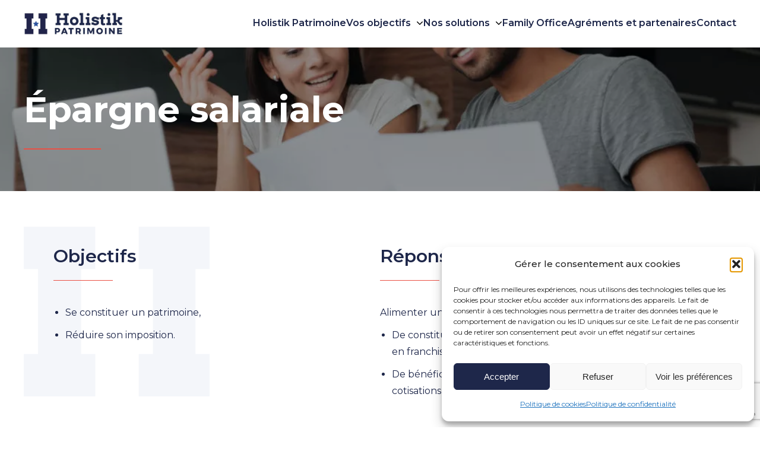

--- FILE ---
content_type: text/html; charset=UTF-8
request_url: https://holistik-patrimoine.com/epargne-salariale/
body_size: 17819
content:
<!DOCTYPE html>
<html class="has-navbar-fixed-top" lang="fr-FR">
<head>

  <meta charset="UTF-8">
  <meta name="viewport" content="width=device-width, initial-scale=1">
  <link rel="preconnect" href="https://fonts.googleapis.com">
  <link rel="preconnect" href="https://fonts.gstatic.com" crossorigin>

  <title>Épargne salariale - Holistik Patrimoine</title>
  <link rel="stylesheet" type="text/css" media="all" href="https://holistik-patrimoine.com/wp-content/themes/theme-holistik/style.css" />
  <meta name='robots' content='index, follow, max-image-preview:large, max-snippet:-1, max-video-preview:-1' />

	<!-- This site is optimized with the Yoast SEO plugin v25.8 - https://yoast.com/wordpress/plugins/seo/ -->
	<meta name="description" content="Le Plan d&#039;Epargne entreprise est un plan d’épargne salariale qui permet à ses bénéficiaires de se constituer une épargne en valeurs mobilières avec l’aide de l’entreprise." />
	<link rel="canonical" href="https://holistik-patrimoine.com/epargne-salariale/" />
	<meta property="og:locale" content="fr_FR" />
	<meta property="og:type" content="article" />
	<meta property="og:title" content="Épargne salariale - Holistik Patrimoine" />
	<meta property="og:description" content="Le Plan d&#039;Epargne entreprise est un plan d’épargne salariale qui permet à ses bénéficiaires de se constituer une épargne en valeurs mobilières avec l’aide de l’entreprise." />
	<meta property="og:url" content="https://holistik-patrimoine.com/epargne-salariale/" />
	<meta property="og:site_name" content="Holistik Patrimoine" />
	<meta property="article:modified_time" content="2023-04-17T13:35:38+00:00" />
	<meta property="og:image" content="https://holistik-patrimoine.com/wp-content/uploads/2023/03/holistik-patrimoine-jeunes-1024x684.jpeg" />
	<meta name="twitter:card" content="summary_large_image" />
	<script type="application/ld+json" class="yoast-schema-graph">{"@context":"https://schema.org","@graph":[{"@type":"WebPage","@id":"https://holistik-patrimoine.com/epargne-salariale/","url":"https://holistik-patrimoine.com/epargne-salariale/","name":"Épargne salariale - Holistik Patrimoine","isPartOf":{"@id":"http://holistik-patrimoine.com/#website"},"primaryImageOfPage":{"@id":"https://holistik-patrimoine.com/epargne-salariale/#primaryimage"},"image":{"@id":"https://holistik-patrimoine.com/epargne-salariale/#primaryimage"},"thumbnailUrl":"https://holistik-patrimoine.com/wp-content/uploads/2023/03/holistik-patrimoine-jeunes-1024x684.jpeg","datePublished":"2022-12-12T15:14:00+00:00","dateModified":"2023-04-17T13:35:38+00:00","description":"Le Plan d'Epargne entreprise est un plan d’épargne salariale qui permet à ses bénéficiaires de se constituer une épargne en valeurs mobilières avec l’aide de l’entreprise.","breadcrumb":{"@id":"https://holistik-patrimoine.com/epargne-salariale/#breadcrumb"},"inLanguage":"fr-FR","potentialAction":[{"@type":"ReadAction","target":["https://holistik-patrimoine.com/epargne-salariale/"]}]},{"@type":"ImageObject","inLanguage":"fr-FR","@id":"https://holistik-patrimoine.com/epargne-salariale/#primaryimage","url":"https://holistik-patrimoine.com/wp-content/uploads/2023/03/holistik-patrimoine-jeunes-1024x684.jpeg","contentUrl":"https://holistik-patrimoine.com/wp-content/uploads/2023/03/holistik-patrimoine-jeunes-1024x684.jpeg"},{"@type":"BreadcrumbList","@id":"https://holistik-patrimoine.com/epargne-salariale/#breadcrumb","itemListElement":[{"@type":"ListItem","position":1,"name":"Accueil","item":"http://holistik-patrimoine.com/"},{"@type":"ListItem","position":2,"name":"Épargne salariale"}]},{"@type":"WebSite","@id":"http://holistik-patrimoine.com/#website","url":"http://holistik-patrimoine.com/","name":"Holistik Patrimoine","description":"","potentialAction":[{"@type":"SearchAction","target":{"@type":"EntryPoint","urlTemplate":"http://holistik-patrimoine.com/?s={search_term_string}"},"query-input":{"@type":"PropertyValueSpecification","valueRequired":true,"valueName":"search_term_string"}}],"inLanguage":"fr-FR"}]}</script>
	<!-- / Yoast SEO plugin. -->


<link rel="alternate" title="oEmbed (JSON)" type="application/json+oembed" href="https://holistik-patrimoine.com/wp-json/oembed/1.0/embed?url=https%3A%2F%2Fholistik-patrimoine.com%2Fepargne-salariale%2F" />
<link rel="alternate" title="oEmbed (XML)" type="text/xml+oembed" href="https://holistik-patrimoine.com/wp-json/oembed/1.0/embed?url=https%3A%2F%2Fholistik-patrimoine.com%2Fepargne-salariale%2F&#038;format=xml" />
<style id='wp-img-auto-sizes-contain-inline-css' type='text/css'>
img:is([sizes=auto i],[sizes^="auto," i]){contain-intrinsic-size:3000px 1500px}
/*# sourceURL=wp-img-auto-sizes-contain-inline-css */
</style>
<style id='wp-block-library-inline-css' type='text/css'>
:root{--wp-block-synced-color:#7a00df;--wp-block-synced-color--rgb:122,0,223;--wp-bound-block-color:var(--wp-block-synced-color);--wp-editor-canvas-background:#ddd;--wp-admin-theme-color:#007cba;--wp-admin-theme-color--rgb:0,124,186;--wp-admin-theme-color-darker-10:#006ba1;--wp-admin-theme-color-darker-10--rgb:0,107,160.5;--wp-admin-theme-color-darker-20:#005a87;--wp-admin-theme-color-darker-20--rgb:0,90,135;--wp-admin-border-width-focus:2px}@media (min-resolution:192dpi){:root{--wp-admin-border-width-focus:1.5px}}.wp-element-button{cursor:pointer}:root .has-very-light-gray-background-color{background-color:#eee}:root .has-very-dark-gray-background-color{background-color:#313131}:root .has-very-light-gray-color{color:#eee}:root .has-very-dark-gray-color{color:#313131}:root .has-vivid-green-cyan-to-vivid-cyan-blue-gradient-background{background:linear-gradient(135deg,#00d084,#0693e3)}:root .has-purple-crush-gradient-background{background:linear-gradient(135deg,#34e2e4,#4721fb 50%,#ab1dfe)}:root .has-hazy-dawn-gradient-background{background:linear-gradient(135deg,#faaca8,#dad0ec)}:root .has-subdued-olive-gradient-background{background:linear-gradient(135deg,#fafae1,#67a671)}:root .has-atomic-cream-gradient-background{background:linear-gradient(135deg,#fdd79a,#004a59)}:root .has-nightshade-gradient-background{background:linear-gradient(135deg,#330968,#31cdcf)}:root .has-midnight-gradient-background{background:linear-gradient(135deg,#020381,#2874fc)}:root{--wp--preset--font-size--normal:16px;--wp--preset--font-size--huge:42px}.has-regular-font-size{font-size:1em}.has-larger-font-size{font-size:2.625em}.has-normal-font-size{font-size:var(--wp--preset--font-size--normal)}.has-huge-font-size{font-size:var(--wp--preset--font-size--huge)}.has-text-align-center{text-align:center}.has-text-align-left{text-align:left}.has-text-align-right{text-align:right}.has-fit-text{white-space:nowrap!important}#end-resizable-editor-section{display:none}.aligncenter{clear:both}.items-justified-left{justify-content:flex-start}.items-justified-center{justify-content:center}.items-justified-right{justify-content:flex-end}.items-justified-space-between{justify-content:space-between}.screen-reader-text{border:0;clip-path:inset(50%);height:1px;margin:-1px;overflow:hidden;padding:0;position:absolute;width:1px;word-wrap:normal!important}.screen-reader-text:focus{background-color:#ddd;clip-path:none;color:#444;display:block;font-size:1em;height:auto;left:5px;line-height:normal;padding:15px 23px 14px;text-decoration:none;top:5px;width:auto;z-index:100000}html :where(.has-border-color){border-style:solid}html :where([style*=border-top-color]){border-top-style:solid}html :where([style*=border-right-color]){border-right-style:solid}html :where([style*=border-bottom-color]){border-bottom-style:solid}html :where([style*=border-left-color]){border-left-style:solid}html :where([style*=border-width]){border-style:solid}html :where([style*=border-top-width]){border-top-style:solid}html :where([style*=border-right-width]){border-right-style:solid}html :where([style*=border-bottom-width]){border-bottom-style:solid}html :where([style*=border-left-width]){border-left-style:solid}html :where(img[class*=wp-image-]){height:auto;max-width:100%}:where(figure){margin:0 0 1em}html :where(.is-position-sticky){--wp-admin--admin-bar--position-offset:var(--wp-admin--admin-bar--height,0px)}@media screen and (max-width:600px){html :where(.is-position-sticky){--wp-admin--admin-bar--position-offset:0px}}

/*# sourceURL=wp-block-library-inline-css */
</style><style id='wp-block-button-inline-css' type='text/css'>
.wp-block-button__link{align-content:center;box-sizing:border-box;cursor:pointer;display:inline-block;height:100%;text-align:center;word-break:break-word}.wp-block-button__link.aligncenter{text-align:center}.wp-block-button__link.alignright{text-align:right}:where(.wp-block-button__link){border-radius:9999px;box-shadow:none;padding:calc(.667em + 2px) calc(1.333em + 2px);text-decoration:none}.wp-block-button[style*=text-decoration] .wp-block-button__link{text-decoration:inherit}.wp-block-buttons>.wp-block-button.has-custom-width{max-width:none}.wp-block-buttons>.wp-block-button.has-custom-width .wp-block-button__link{width:100%}.wp-block-buttons>.wp-block-button.has-custom-font-size .wp-block-button__link{font-size:inherit}.wp-block-buttons>.wp-block-button.wp-block-button__width-25{width:calc(25% - var(--wp--style--block-gap, .5em)*.75)}.wp-block-buttons>.wp-block-button.wp-block-button__width-50{width:calc(50% - var(--wp--style--block-gap, .5em)*.5)}.wp-block-buttons>.wp-block-button.wp-block-button__width-75{width:calc(75% - var(--wp--style--block-gap, .5em)*.25)}.wp-block-buttons>.wp-block-button.wp-block-button__width-100{flex-basis:100%;width:100%}.wp-block-buttons.is-vertical>.wp-block-button.wp-block-button__width-25{width:25%}.wp-block-buttons.is-vertical>.wp-block-button.wp-block-button__width-50{width:50%}.wp-block-buttons.is-vertical>.wp-block-button.wp-block-button__width-75{width:75%}.wp-block-button.is-style-squared,.wp-block-button__link.wp-block-button.is-style-squared{border-radius:0}.wp-block-button.no-border-radius,.wp-block-button__link.no-border-radius{border-radius:0!important}:root :where(.wp-block-button .wp-block-button__link.is-style-outline),:root :where(.wp-block-button.is-style-outline>.wp-block-button__link){border:2px solid;padding:.667em 1.333em}:root :where(.wp-block-button .wp-block-button__link.is-style-outline:not(.has-text-color)),:root :where(.wp-block-button.is-style-outline>.wp-block-button__link:not(.has-text-color)){color:currentColor}:root :where(.wp-block-button .wp-block-button__link.is-style-outline:not(.has-background)),:root :where(.wp-block-button.is-style-outline>.wp-block-button__link:not(.has-background)){background-color:initial;background-image:none}
/*# sourceURL=https://holistik-patrimoine.com/wp-includes/blocks/button/style.min.css */
</style>
<style id='wp-block-heading-inline-css' type='text/css'>
h1:where(.wp-block-heading).has-background,h2:where(.wp-block-heading).has-background,h3:where(.wp-block-heading).has-background,h4:where(.wp-block-heading).has-background,h5:where(.wp-block-heading).has-background,h6:where(.wp-block-heading).has-background{padding:1.25em 2.375em}h1.has-text-align-left[style*=writing-mode]:where([style*=vertical-lr]),h1.has-text-align-right[style*=writing-mode]:where([style*=vertical-rl]),h2.has-text-align-left[style*=writing-mode]:where([style*=vertical-lr]),h2.has-text-align-right[style*=writing-mode]:where([style*=vertical-rl]),h3.has-text-align-left[style*=writing-mode]:where([style*=vertical-lr]),h3.has-text-align-right[style*=writing-mode]:where([style*=vertical-rl]),h4.has-text-align-left[style*=writing-mode]:where([style*=vertical-lr]),h4.has-text-align-right[style*=writing-mode]:where([style*=vertical-rl]),h5.has-text-align-left[style*=writing-mode]:where([style*=vertical-lr]),h5.has-text-align-right[style*=writing-mode]:where([style*=vertical-rl]),h6.has-text-align-left[style*=writing-mode]:where([style*=vertical-lr]),h6.has-text-align-right[style*=writing-mode]:where([style*=vertical-rl]){rotate:180deg}
/*# sourceURL=https://holistik-patrimoine.com/wp-includes/blocks/heading/style.min.css */
</style>
<style id='wp-block-image-inline-css' type='text/css'>
.wp-block-image>a,.wp-block-image>figure>a{display:inline-block}.wp-block-image img{box-sizing:border-box;height:auto;max-width:100%;vertical-align:bottom}@media not (prefers-reduced-motion){.wp-block-image img.hide{visibility:hidden}.wp-block-image img.show{animation:show-content-image .4s}}.wp-block-image[style*=border-radius] img,.wp-block-image[style*=border-radius]>a{border-radius:inherit}.wp-block-image.has-custom-border img{box-sizing:border-box}.wp-block-image.aligncenter{text-align:center}.wp-block-image.alignfull>a,.wp-block-image.alignwide>a{width:100%}.wp-block-image.alignfull img,.wp-block-image.alignwide img{height:auto;width:100%}.wp-block-image .aligncenter,.wp-block-image .alignleft,.wp-block-image .alignright,.wp-block-image.aligncenter,.wp-block-image.alignleft,.wp-block-image.alignright{display:table}.wp-block-image .aligncenter>figcaption,.wp-block-image .alignleft>figcaption,.wp-block-image .alignright>figcaption,.wp-block-image.aligncenter>figcaption,.wp-block-image.alignleft>figcaption,.wp-block-image.alignright>figcaption{caption-side:bottom;display:table-caption}.wp-block-image .alignleft{float:left;margin:.5em 1em .5em 0}.wp-block-image .alignright{float:right;margin:.5em 0 .5em 1em}.wp-block-image .aligncenter{margin-left:auto;margin-right:auto}.wp-block-image :where(figcaption){margin-bottom:1em;margin-top:.5em}.wp-block-image.is-style-circle-mask img{border-radius:9999px}@supports ((-webkit-mask-image:none) or (mask-image:none)) or (-webkit-mask-image:none){.wp-block-image.is-style-circle-mask img{border-radius:0;-webkit-mask-image:url('data:image/svg+xml;utf8,<svg viewBox="0 0 100 100" xmlns="http://www.w3.org/2000/svg"><circle cx="50" cy="50" r="50"/></svg>');mask-image:url('data:image/svg+xml;utf8,<svg viewBox="0 0 100 100" xmlns="http://www.w3.org/2000/svg"><circle cx="50" cy="50" r="50"/></svg>');mask-mode:alpha;-webkit-mask-position:center;mask-position:center;-webkit-mask-repeat:no-repeat;mask-repeat:no-repeat;-webkit-mask-size:contain;mask-size:contain}}:root :where(.wp-block-image.is-style-rounded img,.wp-block-image .is-style-rounded img){border-radius:9999px}.wp-block-image figure{margin:0}.wp-lightbox-container{display:flex;flex-direction:column;position:relative}.wp-lightbox-container img{cursor:zoom-in}.wp-lightbox-container img:hover+button{opacity:1}.wp-lightbox-container button{align-items:center;backdrop-filter:blur(16px) saturate(180%);background-color:#5a5a5a40;border:none;border-radius:4px;cursor:zoom-in;display:flex;height:20px;justify-content:center;opacity:0;padding:0;position:absolute;right:16px;text-align:center;top:16px;width:20px;z-index:100}@media not (prefers-reduced-motion){.wp-lightbox-container button{transition:opacity .2s ease}}.wp-lightbox-container button:focus-visible{outline:3px auto #5a5a5a40;outline:3px auto -webkit-focus-ring-color;outline-offset:3px}.wp-lightbox-container button:hover{cursor:pointer;opacity:1}.wp-lightbox-container button:focus{opacity:1}.wp-lightbox-container button:focus,.wp-lightbox-container button:hover,.wp-lightbox-container button:not(:hover):not(:active):not(.has-background){background-color:#5a5a5a40;border:none}.wp-lightbox-overlay{box-sizing:border-box;cursor:zoom-out;height:100vh;left:0;overflow:hidden;position:fixed;top:0;visibility:hidden;width:100%;z-index:100000}.wp-lightbox-overlay .close-button{align-items:center;cursor:pointer;display:flex;justify-content:center;min-height:40px;min-width:40px;padding:0;position:absolute;right:calc(env(safe-area-inset-right) + 16px);top:calc(env(safe-area-inset-top) + 16px);z-index:5000000}.wp-lightbox-overlay .close-button:focus,.wp-lightbox-overlay .close-button:hover,.wp-lightbox-overlay .close-button:not(:hover):not(:active):not(.has-background){background:none;border:none}.wp-lightbox-overlay .lightbox-image-container{height:var(--wp--lightbox-container-height);left:50%;overflow:hidden;position:absolute;top:50%;transform:translate(-50%,-50%);transform-origin:top left;width:var(--wp--lightbox-container-width);z-index:9999999999}.wp-lightbox-overlay .wp-block-image{align-items:center;box-sizing:border-box;display:flex;height:100%;justify-content:center;margin:0;position:relative;transform-origin:0 0;width:100%;z-index:3000000}.wp-lightbox-overlay .wp-block-image img{height:var(--wp--lightbox-image-height);min-height:var(--wp--lightbox-image-height);min-width:var(--wp--lightbox-image-width);width:var(--wp--lightbox-image-width)}.wp-lightbox-overlay .wp-block-image figcaption{display:none}.wp-lightbox-overlay button{background:none;border:none}.wp-lightbox-overlay .scrim{background-color:#fff;height:100%;opacity:.9;position:absolute;width:100%;z-index:2000000}.wp-lightbox-overlay.active{visibility:visible}@media not (prefers-reduced-motion){.wp-lightbox-overlay.active{animation:turn-on-visibility .25s both}.wp-lightbox-overlay.active img{animation:turn-on-visibility .35s both}.wp-lightbox-overlay.show-closing-animation:not(.active){animation:turn-off-visibility .35s both}.wp-lightbox-overlay.show-closing-animation:not(.active) img{animation:turn-off-visibility .25s both}.wp-lightbox-overlay.zoom.active{animation:none;opacity:1;visibility:visible}.wp-lightbox-overlay.zoom.active .lightbox-image-container{animation:lightbox-zoom-in .4s}.wp-lightbox-overlay.zoom.active .lightbox-image-container img{animation:none}.wp-lightbox-overlay.zoom.active .scrim{animation:turn-on-visibility .4s forwards}.wp-lightbox-overlay.zoom.show-closing-animation:not(.active){animation:none}.wp-lightbox-overlay.zoom.show-closing-animation:not(.active) .lightbox-image-container{animation:lightbox-zoom-out .4s}.wp-lightbox-overlay.zoom.show-closing-animation:not(.active) .lightbox-image-container img{animation:none}.wp-lightbox-overlay.zoom.show-closing-animation:not(.active) .scrim{animation:turn-off-visibility .4s forwards}}@keyframes show-content-image{0%{visibility:hidden}99%{visibility:hidden}to{visibility:visible}}@keyframes turn-on-visibility{0%{opacity:0}to{opacity:1}}@keyframes turn-off-visibility{0%{opacity:1;visibility:visible}99%{opacity:0;visibility:visible}to{opacity:0;visibility:hidden}}@keyframes lightbox-zoom-in{0%{transform:translate(calc((-100vw + var(--wp--lightbox-scrollbar-width))/2 + var(--wp--lightbox-initial-left-position)),calc(-50vh + var(--wp--lightbox-initial-top-position))) scale(var(--wp--lightbox-scale))}to{transform:translate(-50%,-50%) scale(1)}}@keyframes lightbox-zoom-out{0%{transform:translate(-50%,-50%) scale(1);visibility:visible}99%{visibility:visible}to{transform:translate(calc((-100vw + var(--wp--lightbox-scrollbar-width))/2 + var(--wp--lightbox-initial-left-position)),calc(-50vh + var(--wp--lightbox-initial-top-position))) scale(var(--wp--lightbox-scale));visibility:hidden}}
/*# sourceURL=https://holistik-patrimoine.com/wp-includes/blocks/image/style.min.css */
</style>
<style id='wp-block-list-inline-css' type='text/css'>
ol,ul{box-sizing:border-box}:root :where(.wp-block-list.has-background){padding:1.25em 2.375em}
/*# sourceURL=https://holistik-patrimoine.com/wp-includes/blocks/list/style.min.css */
</style>
<style id='wp-block-buttons-inline-css' type='text/css'>
.wp-block-buttons{box-sizing:border-box}.wp-block-buttons.is-vertical{flex-direction:column}.wp-block-buttons.is-vertical>.wp-block-button:last-child{margin-bottom:0}.wp-block-buttons>.wp-block-button{display:inline-block;margin:0}.wp-block-buttons.is-content-justification-left{justify-content:flex-start}.wp-block-buttons.is-content-justification-left.is-vertical{align-items:flex-start}.wp-block-buttons.is-content-justification-center{justify-content:center}.wp-block-buttons.is-content-justification-center.is-vertical{align-items:center}.wp-block-buttons.is-content-justification-right{justify-content:flex-end}.wp-block-buttons.is-content-justification-right.is-vertical{align-items:flex-end}.wp-block-buttons.is-content-justification-space-between{justify-content:space-between}.wp-block-buttons.aligncenter{text-align:center}.wp-block-buttons:not(.is-content-justification-space-between,.is-content-justification-right,.is-content-justification-left,.is-content-justification-center) .wp-block-button.aligncenter{margin-left:auto;margin-right:auto;width:100%}.wp-block-buttons[style*=text-decoration] .wp-block-button,.wp-block-buttons[style*=text-decoration] .wp-block-button__link{text-decoration:inherit}.wp-block-buttons.has-custom-font-size .wp-block-button__link{font-size:inherit}.wp-block-buttons .wp-block-button__link{width:100%}.wp-block-button.aligncenter{text-align:center}
/*# sourceURL=https://holistik-patrimoine.com/wp-includes/blocks/buttons/style.min.css */
</style>
<style id='wp-block-columns-inline-css' type='text/css'>
.wp-block-columns{box-sizing:border-box;display:flex;flex-wrap:wrap!important}@media (min-width:782px){.wp-block-columns{flex-wrap:nowrap!important}}.wp-block-columns{align-items:normal!important}.wp-block-columns.are-vertically-aligned-top{align-items:flex-start}.wp-block-columns.are-vertically-aligned-center{align-items:center}.wp-block-columns.are-vertically-aligned-bottom{align-items:flex-end}@media (max-width:781px){.wp-block-columns:not(.is-not-stacked-on-mobile)>.wp-block-column{flex-basis:100%!important}}@media (min-width:782px){.wp-block-columns:not(.is-not-stacked-on-mobile)>.wp-block-column{flex-basis:0;flex-grow:1}.wp-block-columns:not(.is-not-stacked-on-mobile)>.wp-block-column[style*=flex-basis]{flex-grow:0}}.wp-block-columns.is-not-stacked-on-mobile{flex-wrap:nowrap!important}.wp-block-columns.is-not-stacked-on-mobile>.wp-block-column{flex-basis:0;flex-grow:1}.wp-block-columns.is-not-stacked-on-mobile>.wp-block-column[style*=flex-basis]{flex-grow:0}:where(.wp-block-columns){margin-bottom:1.75em}:where(.wp-block-columns.has-background){padding:1.25em 2.375em}.wp-block-column{flex-grow:1;min-width:0;overflow-wrap:break-word;word-break:break-word}.wp-block-column.is-vertically-aligned-top{align-self:flex-start}.wp-block-column.is-vertically-aligned-center{align-self:center}.wp-block-column.is-vertically-aligned-bottom{align-self:flex-end}.wp-block-column.is-vertically-aligned-stretch{align-self:stretch}.wp-block-column.is-vertically-aligned-bottom,.wp-block-column.is-vertically-aligned-center,.wp-block-column.is-vertically-aligned-top{width:100%}
/*# sourceURL=https://holistik-patrimoine.com/wp-includes/blocks/columns/style.min.css */
</style>
<style id='wp-block-group-inline-css' type='text/css'>
.wp-block-group{box-sizing:border-box}:where(.wp-block-group.wp-block-group-is-layout-constrained){position:relative}
/*# sourceURL=https://holistik-patrimoine.com/wp-includes/blocks/group/style.min.css */
</style>
<style id='wp-block-paragraph-inline-css' type='text/css'>
.is-small-text{font-size:.875em}.is-regular-text{font-size:1em}.is-large-text{font-size:2.25em}.is-larger-text{font-size:3em}.has-drop-cap:not(:focus):first-letter{float:left;font-size:8.4em;font-style:normal;font-weight:100;line-height:.68;margin:.05em .1em 0 0;text-transform:uppercase}body.rtl .has-drop-cap:not(:focus):first-letter{float:none;margin-left:.1em}p.has-drop-cap.has-background{overflow:hidden}:root :where(p.has-background){padding:1.25em 2.375em}:where(p.has-text-color:not(.has-link-color)) a{color:inherit}p.has-text-align-left[style*="writing-mode:vertical-lr"],p.has-text-align-right[style*="writing-mode:vertical-rl"]{rotate:180deg}
/*# sourceURL=https://holistik-patrimoine.com/wp-includes/blocks/paragraph/style.min.css */
</style>
<style id='global-styles-inline-css' type='text/css'>
:root{--wp--preset--aspect-ratio--square: 1;--wp--preset--aspect-ratio--4-3: 4/3;--wp--preset--aspect-ratio--3-4: 3/4;--wp--preset--aspect-ratio--3-2: 3/2;--wp--preset--aspect-ratio--2-3: 2/3;--wp--preset--aspect-ratio--16-9: 16/9;--wp--preset--aspect-ratio--9-16: 9/16;--wp--preset--color--black: #000000;--wp--preset--color--cyan-bluish-gray: #abb8c3;--wp--preset--color--white: #ffffff;--wp--preset--color--pale-pink: #f78da7;--wp--preset--color--vivid-red: #cf2e2e;--wp--preset--color--luminous-vivid-orange: #ff6900;--wp--preset--color--luminous-vivid-amber: #fcb900;--wp--preset--color--light-green-cyan: #7bdcb5;--wp--preset--color--vivid-green-cyan: #00d084;--wp--preset--color--pale-cyan-blue: #8ed1fc;--wp--preset--color--vivid-cyan-blue: #0693e3;--wp--preset--color--vivid-purple: #9b51e0;--wp--preset--gradient--vivid-cyan-blue-to-vivid-purple: linear-gradient(135deg,rgb(6,147,227) 0%,rgb(155,81,224) 100%);--wp--preset--gradient--light-green-cyan-to-vivid-green-cyan: linear-gradient(135deg,rgb(122,220,180) 0%,rgb(0,208,130) 100%);--wp--preset--gradient--luminous-vivid-amber-to-luminous-vivid-orange: linear-gradient(135deg,rgb(252,185,0) 0%,rgb(255,105,0) 100%);--wp--preset--gradient--luminous-vivid-orange-to-vivid-red: linear-gradient(135deg,rgb(255,105,0) 0%,rgb(207,46,46) 100%);--wp--preset--gradient--very-light-gray-to-cyan-bluish-gray: linear-gradient(135deg,rgb(238,238,238) 0%,rgb(169,184,195) 100%);--wp--preset--gradient--cool-to-warm-spectrum: linear-gradient(135deg,rgb(74,234,220) 0%,rgb(151,120,209) 20%,rgb(207,42,186) 40%,rgb(238,44,130) 60%,rgb(251,105,98) 80%,rgb(254,248,76) 100%);--wp--preset--gradient--blush-light-purple: linear-gradient(135deg,rgb(255,206,236) 0%,rgb(152,150,240) 100%);--wp--preset--gradient--blush-bordeaux: linear-gradient(135deg,rgb(254,205,165) 0%,rgb(254,45,45) 50%,rgb(107,0,62) 100%);--wp--preset--gradient--luminous-dusk: linear-gradient(135deg,rgb(255,203,112) 0%,rgb(199,81,192) 50%,rgb(65,88,208) 100%);--wp--preset--gradient--pale-ocean: linear-gradient(135deg,rgb(255,245,203) 0%,rgb(182,227,212) 50%,rgb(51,167,181) 100%);--wp--preset--gradient--electric-grass: linear-gradient(135deg,rgb(202,248,128) 0%,rgb(113,206,126) 100%);--wp--preset--gradient--midnight: linear-gradient(135deg,rgb(2,3,129) 0%,rgb(40,116,252) 100%);--wp--preset--font-size--small: 13px;--wp--preset--font-size--medium: 20px;--wp--preset--font-size--large: 36px;--wp--preset--font-size--x-large: 42px;--wp--preset--spacing--20: 0.44rem;--wp--preset--spacing--30: 0.67rem;--wp--preset--spacing--40: 1rem;--wp--preset--spacing--50: 1.5rem;--wp--preset--spacing--60: 2.25rem;--wp--preset--spacing--70: 3.38rem;--wp--preset--spacing--80: 5.06rem;--wp--preset--shadow--natural: 6px 6px 9px rgba(0, 0, 0, 0.2);--wp--preset--shadow--deep: 12px 12px 50px rgba(0, 0, 0, 0.4);--wp--preset--shadow--sharp: 6px 6px 0px rgba(0, 0, 0, 0.2);--wp--preset--shadow--outlined: 6px 6px 0px -3px rgb(255, 255, 255), 6px 6px rgb(0, 0, 0);--wp--preset--shadow--crisp: 6px 6px 0px rgb(0, 0, 0);}:where(.is-layout-flex){gap: 0.5em;}:where(.is-layout-grid){gap: 0.5em;}body .is-layout-flex{display: flex;}.is-layout-flex{flex-wrap: wrap;align-items: center;}.is-layout-flex > :is(*, div){margin: 0;}body .is-layout-grid{display: grid;}.is-layout-grid > :is(*, div){margin: 0;}:where(.wp-block-columns.is-layout-flex){gap: 2em;}:where(.wp-block-columns.is-layout-grid){gap: 2em;}:where(.wp-block-post-template.is-layout-flex){gap: 1.25em;}:where(.wp-block-post-template.is-layout-grid){gap: 1.25em;}.has-black-color{color: var(--wp--preset--color--black) !important;}.has-cyan-bluish-gray-color{color: var(--wp--preset--color--cyan-bluish-gray) !important;}.has-white-color{color: var(--wp--preset--color--white) !important;}.has-pale-pink-color{color: var(--wp--preset--color--pale-pink) !important;}.has-vivid-red-color{color: var(--wp--preset--color--vivid-red) !important;}.has-luminous-vivid-orange-color{color: var(--wp--preset--color--luminous-vivid-orange) !important;}.has-luminous-vivid-amber-color{color: var(--wp--preset--color--luminous-vivid-amber) !important;}.has-light-green-cyan-color{color: var(--wp--preset--color--light-green-cyan) !important;}.has-vivid-green-cyan-color{color: var(--wp--preset--color--vivid-green-cyan) !important;}.has-pale-cyan-blue-color{color: var(--wp--preset--color--pale-cyan-blue) !important;}.has-vivid-cyan-blue-color{color: var(--wp--preset--color--vivid-cyan-blue) !important;}.has-vivid-purple-color{color: var(--wp--preset--color--vivid-purple) !important;}.has-black-background-color{background-color: var(--wp--preset--color--black) !important;}.has-cyan-bluish-gray-background-color{background-color: var(--wp--preset--color--cyan-bluish-gray) !important;}.has-white-background-color{background-color: var(--wp--preset--color--white) !important;}.has-pale-pink-background-color{background-color: var(--wp--preset--color--pale-pink) !important;}.has-vivid-red-background-color{background-color: var(--wp--preset--color--vivid-red) !important;}.has-luminous-vivid-orange-background-color{background-color: var(--wp--preset--color--luminous-vivid-orange) !important;}.has-luminous-vivid-amber-background-color{background-color: var(--wp--preset--color--luminous-vivid-amber) !important;}.has-light-green-cyan-background-color{background-color: var(--wp--preset--color--light-green-cyan) !important;}.has-vivid-green-cyan-background-color{background-color: var(--wp--preset--color--vivid-green-cyan) !important;}.has-pale-cyan-blue-background-color{background-color: var(--wp--preset--color--pale-cyan-blue) !important;}.has-vivid-cyan-blue-background-color{background-color: var(--wp--preset--color--vivid-cyan-blue) !important;}.has-vivid-purple-background-color{background-color: var(--wp--preset--color--vivid-purple) !important;}.has-black-border-color{border-color: var(--wp--preset--color--black) !important;}.has-cyan-bluish-gray-border-color{border-color: var(--wp--preset--color--cyan-bluish-gray) !important;}.has-white-border-color{border-color: var(--wp--preset--color--white) !important;}.has-pale-pink-border-color{border-color: var(--wp--preset--color--pale-pink) !important;}.has-vivid-red-border-color{border-color: var(--wp--preset--color--vivid-red) !important;}.has-luminous-vivid-orange-border-color{border-color: var(--wp--preset--color--luminous-vivid-orange) !important;}.has-luminous-vivid-amber-border-color{border-color: var(--wp--preset--color--luminous-vivid-amber) !important;}.has-light-green-cyan-border-color{border-color: var(--wp--preset--color--light-green-cyan) !important;}.has-vivid-green-cyan-border-color{border-color: var(--wp--preset--color--vivid-green-cyan) !important;}.has-pale-cyan-blue-border-color{border-color: var(--wp--preset--color--pale-cyan-blue) !important;}.has-vivid-cyan-blue-border-color{border-color: var(--wp--preset--color--vivid-cyan-blue) !important;}.has-vivid-purple-border-color{border-color: var(--wp--preset--color--vivid-purple) !important;}.has-vivid-cyan-blue-to-vivid-purple-gradient-background{background: var(--wp--preset--gradient--vivid-cyan-blue-to-vivid-purple) !important;}.has-light-green-cyan-to-vivid-green-cyan-gradient-background{background: var(--wp--preset--gradient--light-green-cyan-to-vivid-green-cyan) !important;}.has-luminous-vivid-amber-to-luminous-vivid-orange-gradient-background{background: var(--wp--preset--gradient--luminous-vivid-amber-to-luminous-vivid-orange) !important;}.has-luminous-vivid-orange-to-vivid-red-gradient-background{background: var(--wp--preset--gradient--luminous-vivid-orange-to-vivid-red) !important;}.has-very-light-gray-to-cyan-bluish-gray-gradient-background{background: var(--wp--preset--gradient--very-light-gray-to-cyan-bluish-gray) !important;}.has-cool-to-warm-spectrum-gradient-background{background: var(--wp--preset--gradient--cool-to-warm-spectrum) !important;}.has-blush-light-purple-gradient-background{background: var(--wp--preset--gradient--blush-light-purple) !important;}.has-blush-bordeaux-gradient-background{background: var(--wp--preset--gradient--blush-bordeaux) !important;}.has-luminous-dusk-gradient-background{background: var(--wp--preset--gradient--luminous-dusk) !important;}.has-pale-ocean-gradient-background{background: var(--wp--preset--gradient--pale-ocean) !important;}.has-electric-grass-gradient-background{background: var(--wp--preset--gradient--electric-grass) !important;}.has-midnight-gradient-background{background: var(--wp--preset--gradient--midnight) !important;}.has-small-font-size{font-size: var(--wp--preset--font-size--small) !important;}.has-medium-font-size{font-size: var(--wp--preset--font-size--medium) !important;}.has-large-font-size{font-size: var(--wp--preset--font-size--large) !important;}.has-x-large-font-size{font-size: var(--wp--preset--font-size--x-large) !important;}
:where(.wp-block-columns.is-layout-flex){gap: 2em;}:where(.wp-block-columns.is-layout-grid){gap: 2em;}
/*# sourceURL=global-styles-inline-css */
</style>
<style id='core-block-supports-inline-css' type='text/css'>
.wp-container-core-columns-is-layout-9d6595d7{flex-wrap:nowrap;}
/*# sourceURL=core-block-supports-inline-css */
</style>

<style id='classic-theme-styles-inline-css' type='text/css'>
/*! This file is auto-generated */
.wp-block-button__link{color:#fff;background-color:#32373c;border-radius:9999px;box-shadow:none;text-decoration:none;padding:calc(.667em + 2px) calc(1.333em + 2px);font-size:1.125em}.wp-block-file__button{background:#32373c;color:#fff;text-decoration:none}
/*# sourceURL=/wp-includes/css/classic-themes.min.css */
</style>
<link rel='stylesheet' id='contact-form-7-css' href='https://holistik-patrimoine.com/wp-content/plugins/contact-form-7/includes/css/styles.css?ver=6.1.1' type='text/css' media='all' />
<link rel='stylesheet' id='cmplz-general-css' href='https://holistik-patrimoine.com/wp-content/plugins/complianz-gdpr/assets/css/cookieblocker.min.css?ver=1756372715' type='text/css' media='all' />
<script type="text/javascript" src="https://holistik-patrimoine.com/wp-includes/js/jquery/jquery.min.js?ver=3.7.1" id="jquery-core-js"></script>
<script type="text/javascript" src="https://holistik-patrimoine.com/wp-includes/js/jquery/jquery-migrate.min.js?ver=3.4.1" id="jquery-migrate-js"></script>
<link rel="https://api.w.org/" href="https://holistik-patrimoine.com/wp-json/" /><link rel="alternate" title="JSON" type="application/json" href="https://holistik-patrimoine.com/wp-json/wp/v2/pages/275" /><link rel="EditURI" type="application/rsd+xml" title="RSD" href="https://holistik-patrimoine.com/xmlrpc.php?rsd" />
<meta name="generator" content="WordPress 6.9" />
<link rel='shortlink' href='https://holistik-patrimoine.com/?p=275' />
			<style>.cmplz-hidden {
					display: none !important;
				}</style><link rel="icon" href="https://holistik-patrimoine.com/wp-content/uploads/2023/04/holistik_monogramme-couleur.svg" sizes="32x32" />
<link rel="icon" href="https://holistik-patrimoine.com/wp-content/uploads/2023/04/holistik_monogramme-couleur.svg" sizes="192x192" />
<link rel="apple-touch-icon" href="https://holistik-patrimoine.com/wp-content/uploads/2023/04/holistik_monogramme-couleur.svg" />
<meta name="msapplication-TileImage" content="https://holistik-patrimoine.com/wp-content/uploads/2023/04/holistik_monogramme-couleur.svg" />

</head>


<body data-cmplz=1 id="epargne-salariale" class="wp-singular page-template-default page page-id-275 wp-theme-theme-holistik">
  <header>
    <nav class="container onTop" role="navigation" aria-label="main navigation">
      <div class="nav-contain">
        <div id="navbar-brand">
          <a href="https://holistik-patrimoine.com">
            <img id="logo-couleur" src="https://holistik-patrimoine.com/wp-content/webp-express/webp-images/uploads/2023/05/holistik-patrimoine-1.jpg.webp" alt="Holistik Patrimoine" title="Holistik Patrimoine">
          </a>
        </div>
        <div id="navbar-menu" class="navbar-menu">
          <div class="navbar-menu-2">
            <div class="menu-menu-principal-container"><ul id="primary-menu" class="menu"><li id="menu-item-201" class="menu-item menu-item-type-post_type menu-item-object-page menu-item-201"><a href="https://holistik-patrimoine.com/a-propos/">Holistik Patrimoine</a></li>
<li id="menu-item-78" class="menu-item menu-item-type-custom menu-item-object-custom menu-item-has-children menu-item-78"><a href="#">Vos objectifs</a>
<ul class="sub-menu">
	<li id="menu-item-79" class="menu-item menu-item-type-post_type menu-item-object-page menu-item-79"><a href="https://holistik-patrimoine.com/gerer-son-patrimoine/">Gérer son patrimoine</a></li>
	<li id="menu-item-314" class="menu-item menu-item-type-post_type menu-item-object-page menu-item-314"><a href="https://holistik-patrimoine.com/preparer-sa-retraite/">Préparer sa retraite</a></li>
</ul>
</li>
<li id="menu-item-130" class="menu-item menu-item-type-custom menu-item-object-custom current-menu-ancestor menu-item-has-children menu-item-130"><a href="#">Nos solutions</a>
<ul class="sub-menu">
	<li id="menu-item-131" class="menu-item menu-item-type-post_type menu-item-object-page menu-item-has-children menu-item-131"><a href="https://holistik-patrimoine.com/assurance-vie/">Assurance vie</a>
	<ul class="sub-menu">
		<li id="menu-item-721" class="menu-item menu-item-type-post_type menu-item-object-page menu-item-721"><a href="https://holistik-patrimoine.com/contrat-dassurance-vie/">Contrat d’assurance vie</a></li>
		<li id="menu-item-132" class="menu-item menu-item-type-post_type menu-item-object-page menu-item-132"><a href="https://holistik-patrimoine.com/assurance-vie/contrat-dassurance-vie-au-luxembourg/">Contrat d’assurance vie au luxembourg</a></li>
	</ul>
</li>
	<li id="menu-item-312" class="menu-item menu-item-type-custom menu-item-object-custom menu-item-has-children menu-item-312"><a href="#">Placements</a>
	<ul class="sub-menu">
		<li id="menu-item-445" class="menu-item menu-item-type-post_type menu-item-object-page menu-item-445"><a href="https://holistik-patrimoine.com/plan-depargne-retraite-per/">Plan d’Epargne Retraite (PER)</a></li>
		<li id="menu-item-535" class="menu-item menu-item-type-post_type menu-item-object-page menu-item-535"><a href="https://holistik-patrimoine.com/private-equity/">Private Equity</a></li>
		<li id="menu-item-444" class="menu-item menu-item-type-post_type menu-item-object-page menu-item-444"><a href="https://holistik-patrimoine.com/plan-depargne-retraite-pea/">Plan d’Epargne en Actions (PEA)</a></li>
		<li id="menu-item-313" class="menu-item menu-item-type-post_type menu-item-object-page menu-item-313"><a href="https://holistik-patrimoine.com/contrat-de-capitalisation/">Contrat de capitalisation</a></li>
		<li id="menu-item-446" class="menu-item menu-item-type-post_type menu-item-object-page menu-item-446"><a href="https://holistik-patrimoine.com/produits-structures/">Produits structurés</a></li>
		<li id="menu-item-447" class="menu-item menu-item-type-post_type menu-item-object-page menu-item-447"><a href="https://holistik-patrimoine.com/sofica/">SOFICA</a></li>
	</ul>
</li>
	<li id="menu-item-353" class="menu-item menu-item-type-custom menu-item-object-custom menu-item-has-children menu-item-353"><a href="#">Défiscalisation</a>
	<ul class="sub-menu">
		<li id="menu-item-536" class="menu-item menu-item-type-post_type menu-item-object-page menu-item-536"><a href="https://holistik-patrimoine.com/sofica/">SOFICA</a></li>
		<li id="menu-item-442" class="menu-item menu-item-type-post_type menu-item-object-page menu-item-442"><a href="https://holistik-patrimoine.com/loi-girardin/">Loi Girardin</a></li>
		<li id="menu-item-443" class="menu-item menu-item-type-post_type menu-item-object-page menu-item-443"><a href="https://holistik-patrimoine.com/loi-pinel/">Loi Pinel</a></li>
		<li id="menu-item-537" class="menu-item menu-item-type-post_type menu-item-object-page menu-item-537"><a href="https://holistik-patrimoine.com/plan-depargne-retraite-per/">PER</a></li>
	</ul>
</li>
	<li id="menu-item-315" class="menu-item menu-item-type-custom menu-item-object-custom menu-item-has-children menu-item-315"><a href="#">Immobilier</a>
	<ul class="sub-menu">
		<li id="menu-item-538" class="menu-item menu-item-type-post_type menu-item-object-page menu-item-538"><a href="https://holistik-patrimoine.com/loi-pinel/">Loi Pinel</a></li>
		<li id="menu-item-477" class="menu-item menu-item-type-post_type menu-item-object-page menu-item-477"><a href="https://holistik-patrimoine.com/investissement-scpi/">Investissement SCPI</a></li>
		<li id="menu-item-542" class="menu-item menu-item-type-post_type menu-item-object-page menu-item-542"><a href="https://holistik-patrimoine.com/crowdfunding-immobilier/">Crowdfunding immobilier</a></li>
		<li id="menu-item-540" class="menu-item menu-item-type-post_type menu-item-object-page menu-item-540"><a href="https://holistik-patrimoine.com/nue-propriete/">Nue-propriété</a></li>
		<li id="menu-item-471" class="menu-item menu-item-type-post_type menu-item-object-page menu-item-471"><a href="https://holistik-patrimoine.com/deficit-foncier/">Déficit foncier</a></li>
		<li id="menu-item-541" class="menu-item menu-item-type-post_type menu-item-object-page menu-item-541"><a href="https://holistik-patrimoine.com/lmnp/">LMNP</a></li>
		<li id="menu-item-539" class="menu-item menu-item-type-post_type menu-item-object-page menu-item-539"><a href="https://holistik-patrimoine.com/club-deal/">Club Deal</a></li>
	</ul>
</li>
	<li id="menu-item-310" class="menu-item menu-item-type-custom menu-item-object-custom current-menu-ancestor current-menu-parent menu-item-has-children menu-item-310"><a href="#">Entreprise</a>
	<ul class="sub-menu">
		<li id="menu-item-311" class="menu-item menu-item-type-post_type menu-item-object-page current-menu-item page_item page-item-275 current_page_item menu-item-311"><a href="https://holistik-patrimoine.com/epargne-salariale/" aria-current="page">Épargne salariale</a></li>
		<li id="menu-item-545" class="menu-item menu-item-type-post_type menu-item-object-page menu-item-545"><a href="https://holistik-patrimoine.com/contrat-de-capitalisation/">Optimisation et gestion de trésorerie</a></li>
		<li id="menu-item-543" class="menu-item menu-item-type-post_type menu-item-object-page menu-item-543"><a href="https://holistik-patrimoine.com/pacte-dutreil/">Pacte Dutreil</a></li>
		<li id="menu-item-544" class="menu-item menu-item-type-post_type menu-item-object-page menu-item-544"><a href="https://holistik-patrimoine.com/apport-cession/">Apport cession</a></li>
	</ul>
</li>
</ul>
</li>
<li id="menu-item-470" class="menu-item menu-item-type-post_type menu-item-object-page menu-item-470"><a href="https://holistik-patrimoine.com/family-office/">Family Office</a></li>
<li id="menu-item-631" class="menu-item menu-item-type-post_type menu-item-object-page menu-item-631"><a href="https://holistik-patrimoine.com/agrements-et-partenaires/">Agréments et partenaires</a></li>
<li id="menu-item-133" class="menu-item menu-item-type-post_type menu-item-object-page menu-item-133"><a href="https://holistik-patrimoine.com/contact/">Contact</a></li>
</ul></div>          </div>
        </div>
        <div id="navbar-mobile" class="navbar-menu">
          <div class="menu-menu-principal-container"><ul id="primary-menu" class="menu"><li class="menu-item menu-item-type-post_type menu-item-object-page menu-item-201"><a href="https://holistik-patrimoine.com/a-propos/">Holistik Patrimoine</a></li>
<li class="menu-item menu-item-type-custom menu-item-object-custom menu-item-has-children menu-item-78"><a href="#">Vos objectifs</a>
<ul class="sub-menu">
	<li class="menu-item menu-item-type-post_type menu-item-object-page menu-item-79"><a href="https://holistik-patrimoine.com/gerer-son-patrimoine/">Gérer son patrimoine</a></li>
	<li class="menu-item menu-item-type-post_type menu-item-object-page menu-item-314"><a href="https://holistik-patrimoine.com/preparer-sa-retraite/">Préparer sa retraite</a></li>
</ul>
</li>
<li class="menu-item menu-item-type-custom menu-item-object-custom current-menu-ancestor menu-item-has-children menu-item-130"><a href="#">Nos solutions</a>
<ul class="sub-menu">
	<li class="menu-item menu-item-type-post_type menu-item-object-page menu-item-has-children menu-item-131"><a href="https://holistik-patrimoine.com/assurance-vie/">Assurance vie</a>
	<ul class="sub-menu">
		<li class="menu-item menu-item-type-post_type menu-item-object-page menu-item-721"><a href="https://holistik-patrimoine.com/contrat-dassurance-vie/">Contrat d’assurance vie</a></li>
		<li class="menu-item menu-item-type-post_type menu-item-object-page menu-item-132"><a href="https://holistik-patrimoine.com/assurance-vie/contrat-dassurance-vie-au-luxembourg/">Contrat d’assurance vie au luxembourg</a></li>
	</ul>
</li>
	<li class="menu-item menu-item-type-custom menu-item-object-custom menu-item-has-children menu-item-312"><a href="#">Placements</a>
	<ul class="sub-menu">
		<li class="menu-item menu-item-type-post_type menu-item-object-page menu-item-445"><a href="https://holistik-patrimoine.com/plan-depargne-retraite-per/">Plan d’Epargne Retraite (PER)</a></li>
		<li class="menu-item menu-item-type-post_type menu-item-object-page menu-item-535"><a href="https://holistik-patrimoine.com/private-equity/">Private Equity</a></li>
		<li class="menu-item menu-item-type-post_type menu-item-object-page menu-item-444"><a href="https://holistik-patrimoine.com/plan-depargne-retraite-pea/">Plan d’Epargne en Actions (PEA)</a></li>
		<li class="menu-item menu-item-type-post_type menu-item-object-page menu-item-313"><a href="https://holistik-patrimoine.com/contrat-de-capitalisation/">Contrat de capitalisation</a></li>
		<li class="menu-item menu-item-type-post_type menu-item-object-page menu-item-446"><a href="https://holistik-patrimoine.com/produits-structures/">Produits structurés</a></li>
		<li class="menu-item menu-item-type-post_type menu-item-object-page menu-item-447"><a href="https://holistik-patrimoine.com/sofica/">SOFICA</a></li>
	</ul>
</li>
	<li class="menu-item menu-item-type-custom menu-item-object-custom menu-item-has-children menu-item-353"><a href="#">Défiscalisation</a>
	<ul class="sub-menu">
		<li class="menu-item menu-item-type-post_type menu-item-object-page menu-item-536"><a href="https://holistik-patrimoine.com/sofica/">SOFICA</a></li>
		<li class="menu-item menu-item-type-post_type menu-item-object-page menu-item-442"><a href="https://holistik-patrimoine.com/loi-girardin/">Loi Girardin</a></li>
		<li class="menu-item menu-item-type-post_type menu-item-object-page menu-item-443"><a href="https://holistik-patrimoine.com/loi-pinel/">Loi Pinel</a></li>
		<li class="menu-item menu-item-type-post_type menu-item-object-page menu-item-537"><a href="https://holistik-patrimoine.com/plan-depargne-retraite-per/">PER</a></li>
	</ul>
</li>
	<li class="menu-item menu-item-type-custom menu-item-object-custom menu-item-has-children menu-item-315"><a href="#">Immobilier</a>
	<ul class="sub-menu">
		<li class="menu-item menu-item-type-post_type menu-item-object-page menu-item-538"><a href="https://holistik-patrimoine.com/loi-pinel/">Loi Pinel</a></li>
		<li class="menu-item menu-item-type-post_type menu-item-object-page menu-item-477"><a href="https://holistik-patrimoine.com/investissement-scpi/">Investissement SCPI</a></li>
		<li class="menu-item menu-item-type-post_type menu-item-object-page menu-item-542"><a href="https://holistik-patrimoine.com/crowdfunding-immobilier/">Crowdfunding immobilier</a></li>
		<li class="menu-item menu-item-type-post_type menu-item-object-page menu-item-540"><a href="https://holistik-patrimoine.com/nue-propriete/">Nue-propriété</a></li>
		<li class="menu-item menu-item-type-post_type menu-item-object-page menu-item-471"><a href="https://holistik-patrimoine.com/deficit-foncier/">Déficit foncier</a></li>
		<li class="menu-item menu-item-type-post_type menu-item-object-page menu-item-541"><a href="https://holistik-patrimoine.com/lmnp/">LMNP</a></li>
		<li class="menu-item menu-item-type-post_type menu-item-object-page menu-item-539"><a href="https://holistik-patrimoine.com/club-deal/">Club Deal</a></li>
	</ul>
</li>
	<li class="menu-item menu-item-type-custom menu-item-object-custom current-menu-ancestor current-menu-parent menu-item-has-children menu-item-310"><a href="#">Entreprise</a>
	<ul class="sub-menu">
		<li class="menu-item menu-item-type-post_type menu-item-object-page current-menu-item page_item page-item-275 current_page_item menu-item-311"><a href="https://holistik-patrimoine.com/epargne-salariale/" aria-current="page">Épargne salariale</a></li>
		<li class="menu-item menu-item-type-post_type menu-item-object-page menu-item-545"><a href="https://holistik-patrimoine.com/contrat-de-capitalisation/">Optimisation et gestion de trésorerie</a></li>
		<li class="menu-item menu-item-type-post_type menu-item-object-page menu-item-543"><a href="https://holistik-patrimoine.com/pacte-dutreil/">Pacte Dutreil</a></li>
		<li class="menu-item menu-item-type-post_type menu-item-object-page menu-item-544"><a href="https://holistik-patrimoine.com/apport-cession/">Apport cession</a></li>
	</ul>
</li>
</ul>
</li>
<li class="menu-item menu-item-type-post_type menu-item-object-page menu-item-470"><a href="https://holistik-patrimoine.com/family-office/">Family Office</a></li>
<li class="menu-item menu-item-type-post_type menu-item-object-page menu-item-631"><a href="https://holistik-patrimoine.com/agrements-et-partenaires/">Agréments et partenaires</a></li>
<li class="menu-item menu-item-type-post_type menu-item-object-page menu-item-133"><a href="https://holistik-patrimoine.com/contact/">Contact</a></li>
</ul></div>        </div>
        <div id="navbar-burger">
          <button class="hamburger hamburger--slider" type="button">
            <span class="hamburger-box">
              <span class="hamburger-inner"></span>
            </span>
          </button>
        </div>
      </div>
    </nav>
  </header>
  <main>
    <noscript>Attention, vous avez désactivé Javascript sur votre navigateur, le site risque de ne pas bien fonctionner.</noscript>


		    
<div id="header-page" class="wp-block-group bg-image"><div class="wp-block-group__inner-container is-layout-constrained wp-block-group-is-layout-constrained">
<figure class="wp-block-image size-large"><img fetchpriority="high" decoding="async" width="1024" height="684" src="https://holistik-patrimoine.com/wp-content/webp-express/webp-images/uploads/2023/03/holistik-patrimoine-jeunes-1024x684.jpeg.webp" alt="Epargne Salariale" class="wp-image-557" srcset="https://holistik-patrimoine.com/wp-content/webp-express/webp-images/uploads/2023/03/holistik-patrimoine-jeunes-1024x684.jpeg.webp 1024w,  https://holistik-patrimoine.com/wp-content/webp-express/webp-images/uploads/2023/03/holistik-patrimoine-jeunes-300x200.jpeg.webp 300w,  https://holistik-patrimoine.com/wp-content/webp-express/webp-images/uploads/2023/03/holistik-patrimoine-jeunes-768x513.jpeg.webp 768w,  https://holistik-patrimoine.com/wp-content/webp-express/webp-images/uploads/2023/03/holistik-patrimoine-jeunes-1536x1025.jpeg.webp 1536w,  https://holistik-patrimoine.com/wp-content/webp-express/webp-images/uploads/2023/03/holistik-patrimoine-jeunes-400x267.jpeg.webp 400w,  https://holistik-patrimoine.com/wp-content/webp-express/webp-images/uploads/2023/03/holistik-patrimoine-jeunes.jpeg.webp 2000w" sizes="(max-width: 1024px) 100vw, 1024px" /></figure>



<div class="wp-block-columns is-layout-flex wp-container-core-columns-is-layout-9d6595d7 wp-block-columns-is-layout-flex">
<div class="wp-block-column is-layout-flow wp-block-column-is-layout-flow">
<h1 class="wp-block-heading">Épargne salariale</h1>
</div>



<div class="wp-block-column is-layout-flow wp-block-column-is-layout-flow">
<p></p>
</div>
</div>
</div></div>



<div class="wp-block-group"><div class="wp-block-group__inner-container is-layout-flow wp-block-group-is-layout-flow">
<div class="wp-block-columns is-layout-flex wp-container-core-columns-is-layout-9d6595d7 wp-block-columns-is-layout-flex">
<div class="wp-block-column is-layout-flow wp-block-column-is-layout-flow">
<h2 class="wp-block-heading">Objectifs</h2>



<ul class="wp-block-list">
<li>Se constituer un patrimoine,</li>



<li>Réduire son imposition.</li>
</ul>
</div>



<div class="wp-block-column is-layout-flow wp-block-column-is-layout-flow">
<h2 class="wp-block-heading">Réponses apportées</h2>



<p>Alimenter un PEE permet&nbsp;:</p>



<ul class="wp-block-list">
<li>De constituer une épargne en valeurs mobilières à moyen terme en franchise d&rsquo;impôt,</li>



<li>De bénéficier d&rsquo;une exonération d&rsquo;impôt sur le revenu et des cotisations sociales sur les sommes versées.</li>
</ul>
</div>
</div>
</div></div>



<div class="wp-block-group"><div class="wp-block-group__inner-container is-layout-constrained wp-block-group-is-layout-constrained">
<h2 class="wp-block-heading">Avantages et inconvénients</h2>



<p>D&rsquo;un point de vue économique et juridique :</p>



<div class="wp-block-columns is-layout-flex wp-container-core-columns-is-layout-9d6595d7 wp-block-columns-is-layout-flex">
<div class="wp-block-column is-layout-flow wp-block-column-is-layout-flow">
<p class="collapsible"><a href="#">Avantages</a></p>



<ul class="open wp-block-list">
<li>Simplicité de mise en place : en accord avec le personnel ou sur décision unilatérale de l’employeur</li>



<li>Versements libres, sans condition de périodicité</li>



<li>Bénéfice ouvert au dirigeant de l’entreprise et à son conjoint, dans les mêmes conditions que pour les salariés</li>



<li>Cumul possible avec un&nbsp;PERCO</li>



<li>Possibilité de transférer le plan en cas de changement d’employeur</li>



<li>Effet de levier avec l’abondement de l’employeur (au minima la prise en charge des frais de tenue de compte)</li>



<li>Choix entre plusieurs formes de supports</li>



<li>Nombreuses possibilités de sortie anticipée</li>



<li>Bénéfice de la garantie de l’AGS (assurance garantie des salaires) en cas de redressement ou liquidation judiciaire de l’entreprise</li>
</ul>
</div>



<div class="wp-block-column is-layout-flow wp-block-column-is-layout-flow">
<p class="collapsible"><a href="#">Inconvénients</a></p>



<ul class="open wp-block-list">
<li>Indisponibilité de l’épargne pendant au moins 5 ans</li>
</ul>
</div>
</div>



<p>D&rsquo;un point de vue fiscal :</p>



<div class="wp-block-columns is-layout-flex wp-container-core-columns-is-layout-9d6595d7 wp-block-columns-is-layout-flex">
<div class="wp-block-column is-layout-flow wp-block-column-is-layout-flow">
<p class="collapsible"><a href="#">Avantages</a></p>



<ul class="wp-block-list">
<li>L’intéressement et la participation aux résultats versés sur le plan, ainsi que l’abondement de l’entreprise sont exonérés d’impôt sur le revenu et de cotisations sociales (hors CSG-CRDS pour le bénéficiaire et forfait social pour l’entreprise de plus de 50 salariés)</li>



<li>Les gains générés par le plan sont exonérés d’impôt sur le revenu (mais restent soumis aux prélèvements sociaux au taux global de 17,2 %)</li>



<li>Les avoirs du compte épargne temps versés sur le PEE bénéficient d’une imposition étalée sur 4 ans</li>



<li>Au niveau de l’entreprise :
<ul class="wp-block-list">
<li>baisse&nbsp;des charges du fait de l’exonération des charges sociales&nbsp;;</li>



<li>déductibilité&nbsp;de l’abondement et de la participation du résultat imposable ;
<ul class="wp-block-list">
<li>implication&nbsp;des collaborateurs dans le développement de l’entreprise.</li>
</ul>
</li>
</ul>
</li>
</ul>
</div>



<div class="wp-block-column is-layout-flow wp-block-column-is-layout-flow">
<p class="collapsible"><a href="#">Inconvénients</a></p>



<ul class="wp-block-list">
<li>Les versements volontaires ne sont pas déductibles du revenu imposable</li>



<li>Les actifs immobiliers détenus dans le plan sont soumis à l’IFI (sauf cas particuliers)</li>
</ul>
</div>
</div>
</div></div>



<div class="wp-block-group bg-primary-light next-block-overflow-top"><div class="wp-block-group__inner-container is-layout-constrained wp-block-group-is-layout-constrained">
<div class="wp-block-columns is-layout-flex wp-container-core-columns-is-layout-9d6595d7 wp-block-columns-is-layout-flex">
<div class="wp-block-column is-layout-flow wp-block-column-is-layout-flow" style="flex-basis:40%">
<h2 class="wp-block-heading">Rappel des principales caractéristiques du dispositif</h2>
</div>



<div class="wp-block-column is-layout-flow wp-block-column-is-layout-flow">
<p>Parmi les différentes formules d’épargne possibles au sein de l’entreprise se trouvent les plans d’épargne salariale tel que le PEE (Plan d&rsquo;Épargne Entreprise)&nbsp;qui permet&nbsp;à ses bénéficiaires de se constituer une épargne en valeurs mobilières avec l’aide de l’entreprise.<br><br>Les versements sur PEE sont facultatifs, sans condition de montant ni de périodicité.<br><br>Le bénéficiaire profite d’avantages fiscaux et sociaux immédiats sur les sommes versées par l’entreprise (intéressement, participation, abondement), qui sont exonérées d’impôt sur le revenu et de cotisations sociales (hors CSG-CRDS, et hors forfait social pour l’entreprise de plus de 50 salariés).</p>
</div>
</div>
</div></div>



<div class="wp-block-group container-bg-primary img-right cut-corners"><div class="wp-block-group__inner-container is-layout-flow wp-block-group-is-layout-flow">
<div class="wp-block-columns is-layout-flex wp-container-core-columns-is-layout-9d6595d7 wp-block-columns-is-layout-flex">
<div class="wp-block-column is-layout-flow wp-block-column-is-layout-flow">
<h3 class="wp-block-heading color-orange">Qu&rsquo;est-ce qu&rsquo;un PEE ?</h3>



<p>Le Plan d&rsquo;Epargne&nbsp;entreprise est un plan d’épargne salariale qui permet à ses bénéficiaires de&nbsp;se constituer une épargne en valeurs mobilières avec l’aide de l’entreprise.<br><br>Les versements sur PEE sont facultatifs,&nbsp;sans condition de montant ni de périodicité.<br><br>Le bénéficiaire profite d’avantages fiscaux et sociaux immédiats&nbsp;sur les sommes versées par l’entreprise (intéressement, participation, abondement), qui sont exonérées d’impôt sur le revenu et de cotisations sociales (hors CSG-CRDS, et hors forfait social pour l’entreprise de plus de 50 salariés).</p>
</div>



<div class="wp-block-column is-layout-flow wp-block-column-is-layout-flow">
<figure class="wp-block-image size-large"><img decoding="async" width="1024" height="682" src="https://holistik-patrimoine.com/wp-content/webp-express/webp-images/uploads/2022/11/holistik-gerer_son_patrimoine-bilan_patrimonial-1024x682.jpeg.webp" alt="Effectuer un bilan patrimonial" class="wp-image-55" srcset="https://holistik-patrimoine.com/wp-content/webp-express/webp-images/uploads/2022/11/holistik-gerer_son_patrimoine-bilan_patrimonial-1024x682.jpeg.webp 1024w,  https://holistik-patrimoine.com/wp-content/webp-express/webp-images/uploads/2022/11/holistik-gerer_son_patrimoine-bilan_patrimonial-300x200.jpeg.webp 300w,  https://holistik-patrimoine.com/wp-content/webp-express/webp-images/uploads/2022/11/holistik-gerer_son_patrimoine-bilan_patrimonial-768x512.jpeg.webp 768w,  https://holistik-patrimoine.com/wp-content/webp-express/webp-images/uploads/2022/11/holistik-gerer_son_patrimoine-bilan_patrimonial-1536x1024.jpeg.webp 1536w,  https://holistik-patrimoine.com/wp-content/webp-express/webp-images/uploads/2022/11/holistik-gerer_son_patrimoine-bilan_patrimonial-400x267.jpeg.webp 400w,  https://holistik-patrimoine.com/wp-content/webp-express/webp-images/uploads/2022/11/holistik-gerer_son_patrimoine-bilan_patrimonial.jpeg.webp 2000w" sizes="(max-width: 1024px) 100vw, 1024px" /></figure>
</div>
</div>
</div></div>



<div class="wp-block-group"><div class="wp-block-group__inner-container is-layout-constrained wp-block-group-is-layout-constrained">
<h3 class="wp-block-heading has-text-align-center">Qui peut bénéficier d&rsquo;un PEE ?</h3>



<p>Le PEE peut être mis en place&nbsp;dans toutes les entreprises.</p>



<p>Il doit être ouvert à&nbsp;l’ensemble des salariés, sans discrimination possible. Une condition d’ancienneté dans l’entreprise peut être prévue, sans pouvoir néanmoins dépasser trois mois.</p>



<p>Les chefs d’entreprise, leur partenaire de pacte, conjoint collaborateur ou associé, et les mandataires sociaux&nbsp;peuvent également en bénéficier si l’entreprise emploie entre 1 et 249 salariés (moins de 250 salariés).</p>



<p class="color-orange"><strong>Avis&nbsp;Fidroit&nbsp;</strong></p>



<p>Pour le dirigeant épargnant, la rémunération est optimisée à la fois chez le bénéficiaire et au niveau de l’entreprise. En effet, l’abondement permet de bénéficier des avantages suivants lors de son versement :&nbsp;</p>



<ul class="wp-block-list">
<li>il&nbsp;est exonéré de charges sociales (hors CSG/CRDS pour le bénéficiaire et hors forfait social pour l’entreprise de plus de 50 salariés),</li>



<li>il&nbsp;exonéré d’impôt sur le revenu pour le bénéficiaire et déductible du résultat de l’entreprise.</li>
</ul>



<p>Les avantages fiscaux sont fonction du TMI du contribuable, car il s’agit de bénéficier d’une exonération d’impôt sur le revenu sur partie de sa rémunération (intéressement, participation et abondements sur le plan)<br>L’avantage fiscal sera donc d’autant plus important que le client est fortement imposé et pourra constituer une contrepartie intéressante à l’immobilisation du capital. Cet avantage fiscal, de par sa nature, n&rsquo;entre pas dans le plafonnement des niches fiscales.</p>
</div></div>



<div class="wp-block-group container-bg-primary"><div class="wp-block-group__inner-container is-layout-constrained wp-block-group-is-layout-constrained">
<div class="wp-block-columns is-layout-flex wp-container-core-columns-is-layout-9d6595d7 wp-block-columns-is-layout-flex">
<div class="wp-block-column is-layout-flow wp-block-column-is-layout-flow">
<h3 class="wp-block-heading">Comment fonctionne le PEE ?</h3>



<p>Le PEE peut être alimenté par :</p>



<ul class="wp-block-list">
<li>des&nbsp;versements volontaires et l’intéressement du salarié,</li>



<li>la&nbsp;participation aux résultats de l’entreprise,</li>



<li>des&nbsp;droits issus du compte épargne temps ou des jours de repos non pris.</li>
</ul>



<p>Chaque salarié peut verser&nbsp;<strong>jusqu’à 25 % de sa rémunération brute annuelle</strong>, tous plans d’épargne salariale confondus.</p>



<p>L’entreprise peut, dans une certaine limite,&nbsp;<strong>compléter les versements de l’épargnant par un abondement</strong>. Elle prend en charge, dans tous les cas, les frais de tenue de compte.</p>



<p>Les sommes versées dans les plans d’épargne salariale sont investies dans&nbsp;<strong>des valeurs mobilières devant respecter certaines conditions de diversité et de liquidité.</strong></p>
</div>



<div class="wp-block-column is-layout-flow wp-block-column-is-layout-flow">
<h3 class="wp-block-heading">Quelle est la durée d&rsquo;investissement ?</h3>



<p>Les actions ou parts acquises dans le cadre du PEE sont&nbsp;<strong>indisponibles pendant une durée légale de 5 ans</strong>, sauf cas de déblocage anticipé autorisé (modification de la situation familiale, modification des conditions de travail, acquisition ou agrandissement de la résidence principale).</p>



<p>L’épargne devenue disponible est délivrée sous forme de capital.</p>
</div>
</div>
</div></div>



<div class="wp-block-group"><div class="wp-block-group__inner-container is-layout-constrained wp-block-group-is-layout-constrained">
<h3 class="wp-block-heading">Quels sont les avantages fiscaux et sociaux pour le salarié ou le dirigeant ?</h3>



<p><strong>Lors du versement</strong></p>



<p>Les sommes versées par le salarié et émanant de sa prime d’intéressement ou de sa participation aux résultats, ainsi que l’abondement accordé par l’entreprise, sont exonérées d’impôt sur le revenu et exonérés de cotisations sociales (hors CSG-CRDS) dans la limite de certains plafonds.</p>



<table class="desktop">
	<thead>
	<tr>
		<td class="cut-corners bg-primary text-align-center">Type de versement</td>
		<td class="cut-corners bg-primary-light text-align-center">Avantages fiscaux et sociaux</td>
	</tr>
	</thead>
	<tbody class="lines-between-rows">
	   <tr>
    		<td data-label="Type de versement">Primes d&rsquo;intéressement</td>
    		<td data-label="Avantages fiscaux et sociaux">
          <ul>
            <li>Exonération d&rsquo;IR dans la limite des 3/4 du PASS<br/>Soit 30 852 € pour 2022<br/>À condition que l&rsquo;affectation soit faite dans les 15 jours (Au-delà de cette limite : imposition au titre des traitements et salaires).</li>
            <li>Exonération de cotisations sociales mais les sommes restent soumises à la CSG au taux de 9,2 % et à la CRDS au taux de 0,5 %</li>
          </ul>
        </td>
    	</tr>
      <tr>
     		<td data-label="Type de versement">Participation</td>
     		<td data-label="Avantages fiscaux et sociaux">
          <ul>
            <li>Exonération d&rsquo;IR</li>
            <li>Exonération de cotisations sociales mais les sommes restent soumises à la CSG au taux de 9,2 % et à la CRDS au taux de 0,5 %</li>
          </ul>
        </td>
     	</tr>
      <tr>
     		<td data-label="Type de versement">Abondement de l&rsquo;entreprise et attribution d&rsquo;actions gratuites</td>
     		<td data-label="Avantages fiscaux et sociaux">
          <ul>
            <li>Exonération d&rsquo;IR et de cotisations sociales à condition de  ne pas excéder le triple des versements effectués par le bénéficiaire ni de dépasser  à 8 % du PASS, soit 3 291 € en 2022. Ce plafond peut être majoré de 80 % en cas d’acquisition par le salarié de titres de son entreprise ou d’une entreprise liée soit 5 294 € pour 2022.</li>
            <li>L’abondement et l’attribution d’actions gratuites sont soumis à la CSG au taux de 9,2 % et à la CRDS au taux de 0,5 %.</li>
          </ul>
        </td>
     	</tr>
      <tr>
     		<td data-label="Type de versement">Versements volontaires et droits CET</td>
     		<td data-label="Avantages fiscaux et sociaux">Aucun avantage fiscal ou social.</td>
     	</tr>
	<tbody>
</table>



<p><strong>Pendant la vie du PEE&nbsp;</strong></p>



<p>Les revenus et gains nets de cession des titres détenus dans le cadre d’un plan d’épargne salariale sont exonérés d’impôt sur le revenu dès lors qu’ils sont remployés dans le plan et frappés de la même indisponibilité que les titres auxquels ils se rattachent.</p>



<p class="color-orange">Attention</p>



<p>Les actifs immobiliers détenus dans le plan sont soumis à l’IFI, sauf cas particuliers :</p>



<ul class="wp-block-list">
<li>si&nbsp;le titulaire détient moins de 10 % de l&rsquo;organisme propriétaire de l&rsquo;immeuble</li>



<li>ou&nbsp;si l&rsquo;OPC propriétaire de l&rsquo;immeuble détient moins de 20 % d&rsquo;actifs immobiliers</li>



<li>ou&nbsp;si les actifs immobiliers sont affectés à l&rsquo;activité opérationnelle de la société qui les détient.</li>
</ul>



<p><strong>Au dénouement du PEE&nbsp;</strong></p>



<p>Les sommes délivrées sous forme de capital, soit à l’issue de la période d’indisponibilité, soit en cas de déblocage anticipé autorisé, sont exonérées d’impôt sur le revenu en totalité.<br>Les gains générés par le plan restent&nbsp;assujettis aux prélèvements sociaux au taux global de 17,2 %.</p>



<p class="color-orange">À noter :</p>



<p>En cas de décès du bénéficiaire, ses ayants-droits doivent demander la liquidation des avoirs du défunt dans les 6 mois du décès. Passé ce délai, l’exonération de l’impôt sur&nbsp;le revenu attachée&nbsp;aux plus-values constatées (depuis le décès) cesse de s’appliquer</p>
</div></div>



<div class="wp-block-group bg-primary-light"><div class="wp-block-group__inner-container is-layout-constrained wp-block-group-is-layout-constrained">
<div class="wp-block-columns is-layout-flex wp-container-core-columns-is-layout-9d6595d7 wp-block-columns-is-layout-flex">
<div class="wp-block-column is-layout-flow wp-block-column-is-layout-flow" style="flex-basis:30%">
<h3 class="wp-block-heading has-text-align-left">Quels sont les avantages fiscaux et sociaux pour l&rsquo;entreprise ?</h3>
</div>



<div class="wp-block-column is-layout-flow wp-block-column-is-layout-flow">
<p><strong>Déductibilité des sommes versées</strong></p>



<p>Les sommes versées par l’entreprise au titre de la participation ou de l’abondement sont déductibles du résultat et sont exonérées de charges patronales et de taxes et participations sur les salaires, à l’exception de la taxe sur les salaires.</p>



<p>Les primes versées au titre de&nbsp;l’intéressement &nbsp;sont&nbsp;également déductibles du résultat.</p>



<p>La décote ou le rabais constaté en cas d’émission d’actions nouvelles est déductible du résultat de l’entreprise à condition que l’attribution profite à l’ensemble des salariés, proportionnellement aux salaires et/ou au temps de présence.</p>
</div>
</div>



<p><strong>Régime social</strong></p>



<p>Les sommes versées au titre de l’intéressement, de la participation et de l’abondement sont exonérées de charges patronales et de taxes et participations sur les salaires, et sont exonérées&nbsp;de forfait social&nbsp;pour les entreprises de moins de 50 salariés. Pour les entreprises entre 50 et 250 salariés, le forfait social n&rsquo;est pas dû sur l&rsquo;intéressement depuis le 1er janvier 2019.<br>Le montant de l’abondement qui excède les plafonds susvisés (le triple des versements du bénéficiaire et 8% ou 16 % du PASS) est soumis à cotisations sociales.</p>



<p>Ces sommes sont comprises dans l’assiette de la taxe sur les salaires pour les entreprises qui y sont soumises (c&rsquo;est-à-dire celles non assujetties à TVA l’année du versement des rémunérations ou qui ne l’ont pas été sur au moins de 90 % de leur chiffre d’affaires réalisé l’année avant le versement des rémunérations).</p>



<p>En cas d’attribution d’actions gratuites, la contribution sociale patronale est due sur la valeur des titres :</p>



<ul class="wp-block-list">
<li>pour&nbsp;les actions gratuites attribuées en vertu d&rsquo;une décision d&rsquo;AGE avant le 07 août 2015 : au taux de 30 %</li>



<li>au&nbsp;taux de 30 % sur la valeur des titres telle qu&rsquo;elle apparaît dans les comptes consolidés de la société ou sur la valeur des actions à la date de la décision d&rsquo;attribution ;</li>



<li>pour&nbsp;les actions gratuites attribuées en vertu d&rsquo;une décision d&rsquo;AGE postérieure au 07/08/2015 : au taux de 20 % sur la valeur des actions à leur date d&rsquo;acquisition.</li>
</ul>
</div></div>
	


<footer class="wp-block-group bg-primary"><div class="wp-block-group__inner-container is-layout-constrained wp-block-group-is-layout-constrained">
<div class="wp-block-columns is-layout-flex wp-container-core-columns-is-layout-9d6595d7 wp-block-columns-is-layout-flex">
<div class="wp-block-column is-layout-flow wp-block-column-is-layout-flow">
<figure class="wp-block-image size-large"><img loading="lazy" decoding="async" width="65" height="60" src="https://holistik-patrimoine.com/wp-content/uploads/2022/12/holistik-logo-footer.svg" alt="Logo Holistik" class="wp-image-196"/></figure>
</div>



<div class="wp-block-column is-layout-flow wp-block-column-is-layout-flow">
<p><strong>Nos coordonnées</strong></p>



<p>Holistik Patrimoine</p>



<p>Villa Cassinii<br>160 rue de la République<br>76 230 – BOIS GUILLAUME</p>
</div>



<div class="wp-block-column is-layout-flow wp-block-column-is-layout-flow">
<p><strong>Nous contacter</strong></p>



<p><a href="tel:+33637992612">06 37 99 26 12</a></p>



<div class="wp-block-buttons is-layout-flex wp-block-buttons-is-layout-flex">
<div class="wp-block-button"><a class="wp-block-button__link wp-element-button" href="https://holistik-patrimoine.com/contact/">Nous écrire</a></div>
</div>
</div>



<div class="wp-block-column is-layout-flow wp-block-column-is-layout-flow">
<p><strong>Nous suivre</strong></p>



<p><a href="https://www.facebook.com/holistikpatrimoinefr" target="_blank" rel="noreferrer noopener">Facebook</a></p>



<p>Linkedin</p>



<p>YouTube</p>
</div>
</div>
</div></footer>
</main>

<div class="wp-block-group" id="credits">
  <div class="wp-block-group__inner-container">
    <p> © 2026 Holistik Patrimoine |
      <a href="https://holistik-patrimoine.com/mentions-legales/">Mentions légales</a> |
        <a href="https://atelier-du-design.com/">Atelier du Design</a>
    </p>
  </div>
</div>
<footer class="scripts">
  <script type="speculationrules">
{"prefetch":[{"source":"document","where":{"and":[{"href_matches":"/*"},{"not":{"href_matches":["/wp-*.php","/wp-admin/*","/wp-content/uploads/*","/wp-content/*","/wp-content/plugins/*","/wp-content/themes/theme-holistik/*","/*\\?(.+)"]}},{"not":{"selector_matches":"a[rel~=\"nofollow\"]"}},{"not":{"selector_matches":".no-prefetch, .no-prefetch a"}}]},"eagerness":"conservative"}]}
</script>

<!-- Consent Management powered by Complianz | GDPR/CCPA Cookie Consent https://wordpress.org/plugins/complianz-gdpr -->
<div id="cmplz-cookiebanner-container"><div class="cmplz-cookiebanner cmplz-hidden banner-1 bottom-right-view-preferences optin cmplz-bottom-right cmplz-categories-type-view-preferences" aria-modal="true" data-nosnippet="true" role="dialog" aria-live="polite" aria-labelledby="cmplz-header-1-optin" aria-describedby="cmplz-message-1-optin">
	<div class="cmplz-header">
		<div class="cmplz-logo"></div>
		<div class="cmplz-title" id="cmplz-header-1-optin">Gérer le consentement aux cookies</div>
		<div class="cmplz-close" tabindex="0" role="button" aria-label="Fermer la boîte de dialogue">
			<svg aria-hidden="true" focusable="false" data-prefix="fas" data-icon="times" class="svg-inline--fa fa-times fa-w-11" role="img" xmlns="http://www.w3.org/2000/svg" viewBox="0 0 352 512"><path fill="currentColor" d="M242.72 256l100.07-100.07c12.28-12.28 12.28-32.19 0-44.48l-22.24-22.24c-12.28-12.28-32.19-12.28-44.48 0L176 189.28 75.93 89.21c-12.28-12.28-32.19-12.28-44.48 0L9.21 111.45c-12.28 12.28-12.28 32.19 0 44.48L109.28 256 9.21 356.07c-12.28 12.28-12.28 32.19 0 44.48l22.24 22.24c12.28 12.28 32.2 12.28 44.48 0L176 322.72l100.07 100.07c12.28 12.28 32.2 12.28 44.48 0l22.24-22.24c12.28-12.28 12.28-32.19 0-44.48L242.72 256z"></path></svg>
		</div>
	</div>

	<div class="cmplz-divider cmplz-divider-header"></div>
	<div class="cmplz-body">
		<div class="cmplz-message" id="cmplz-message-1-optin">Pour offrir les meilleures expériences, nous utilisons des technologies telles que les cookies pour stocker et/ou accéder aux informations des appareils. Le fait de consentir à ces technologies nous permettra de traiter des données telles que le comportement de navigation ou les ID uniques sur ce site. Le fait de ne pas consentir ou de retirer son consentement peut avoir un effet négatif sur certaines caractéristiques et fonctions.</div>
		<!-- categories start -->
		<div class="cmplz-categories">
			<details class="cmplz-category cmplz-functional" >
				<summary>
						<span class="cmplz-category-header">
							<span class="cmplz-category-title">Fonctionnel</span>
							<span class='cmplz-always-active'>
								<span class="cmplz-banner-checkbox">
									<input type="checkbox"
										   id="cmplz-functional-optin"
										   data-category="cmplz_functional"
										   class="cmplz-consent-checkbox cmplz-functional"
										   size="40"
										   value="1"/>
									<label class="cmplz-label" for="cmplz-functional-optin"><span class="screen-reader-text">Fonctionnel</span></label>
								</span>
								Toujours activé							</span>
							<span class="cmplz-icon cmplz-open">
								<svg xmlns="http://www.w3.org/2000/svg" viewBox="0 0 448 512"  height="18" ><path d="M224 416c-8.188 0-16.38-3.125-22.62-9.375l-192-192c-12.5-12.5-12.5-32.75 0-45.25s32.75-12.5 45.25 0L224 338.8l169.4-169.4c12.5-12.5 32.75-12.5 45.25 0s12.5 32.75 0 45.25l-192 192C240.4 412.9 232.2 416 224 416z"/></svg>
							</span>
						</span>
				</summary>
				<div class="cmplz-description">
					<span class="cmplz-description-functional">Le stockage ou l’accès technique est strictement nécessaire dans la finalité d’intérêt légitime de permettre l’utilisation d’un service spécifique explicitement demandé par l’abonné ou l’utilisateur, ou dans le seul but d’effectuer la transmission d’une communication sur un réseau de communications électroniques.</span>
				</div>
			</details>

			<details class="cmplz-category cmplz-preferences" >
				<summary>
						<span class="cmplz-category-header">
							<span class="cmplz-category-title">Préférences</span>
							<span class="cmplz-banner-checkbox">
								<input type="checkbox"
									   id="cmplz-preferences-optin"
									   data-category="cmplz_preferences"
									   class="cmplz-consent-checkbox cmplz-preferences"
									   size="40"
									   value="1"/>
								<label class="cmplz-label" for="cmplz-preferences-optin"><span class="screen-reader-text">Préférences</span></label>
							</span>
							<span class="cmplz-icon cmplz-open">
								<svg xmlns="http://www.w3.org/2000/svg" viewBox="0 0 448 512"  height="18" ><path d="M224 416c-8.188 0-16.38-3.125-22.62-9.375l-192-192c-12.5-12.5-12.5-32.75 0-45.25s32.75-12.5 45.25 0L224 338.8l169.4-169.4c12.5-12.5 32.75-12.5 45.25 0s12.5 32.75 0 45.25l-192 192C240.4 412.9 232.2 416 224 416z"/></svg>
							</span>
						</span>
				</summary>
				<div class="cmplz-description">
					<span class="cmplz-description-preferences">Le stockage ou l’accès technique est nécessaire dans la finalité d’intérêt légitime de stocker des préférences qui ne sont pas demandées par l’abonné ou l’utilisateur.</span>
				</div>
			</details>

			<details class="cmplz-category cmplz-statistics" >
				<summary>
						<span class="cmplz-category-header">
							<span class="cmplz-category-title">Statistiques</span>
							<span class="cmplz-banner-checkbox">
								<input type="checkbox"
									   id="cmplz-statistics-optin"
									   data-category="cmplz_statistics"
									   class="cmplz-consent-checkbox cmplz-statistics"
									   size="40"
									   value="1"/>
								<label class="cmplz-label" for="cmplz-statistics-optin"><span class="screen-reader-text">Statistiques</span></label>
							</span>
							<span class="cmplz-icon cmplz-open">
								<svg xmlns="http://www.w3.org/2000/svg" viewBox="0 0 448 512"  height="18" ><path d="M224 416c-8.188 0-16.38-3.125-22.62-9.375l-192-192c-12.5-12.5-12.5-32.75 0-45.25s32.75-12.5 45.25 0L224 338.8l169.4-169.4c12.5-12.5 32.75-12.5 45.25 0s12.5 32.75 0 45.25l-192 192C240.4 412.9 232.2 416 224 416z"/></svg>
							</span>
						</span>
				</summary>
				<div class="cmplz-description">
					<span class="cmplz-description-statistics">Le stockage ou l’accès technique qui est utilisé exclusivement à des fins statistiques.</span>
					<span class="cmplz-description-statistics-anonymous">Le stockage ou l’accès technique qui est utilisé exclusivement dans des finalités statistiques anonymes. En l’absence d’une assignation à comparaître, d’une conformité volontaire de la part de votre fournisseur d’accès à internet ou d’enregistrements supplémentaires provenant d’une tierce partie, les informations stockées ou extraites à cette seule fin ne peuvent généralement pas être utilisées pour vous identifier.</span>
				</div>
			</details>
			<details class="cmplz-category cmplz-marketing" >
				<summary>
						<span class="cmplz-category-header">
							<span class="cmplz-category-title">Marketing</span>
							<span class="cmplz-banner-checkbox">
								<input type="checkbox"
									   id="cmplz-marketing-optin"
									   data-category="cmplz_marketing"
									   class="cmplz-consent-checkbox cmplz-marketing"
									   size="40"
									   value="1"/>
								<label class="cmplz-label" for="cmplz-marketing-optin"><span class="screen-reader-text">Marketing</span></label>
							</span>
							<span class="cmplz-icon cmplz-open">
								<svg xmlns="http://www.w3.org/2000/svg" viewBox="0 0 448 512"  height="18" ><path d="M224 416c-8.188 0-16.38-3.125-22.62-9.375l-192-192c-12.5-12.5-12.5-32.75 0-45.25s32.75-12.5 45.25 0L224 338.8l169.4-169.4c12.5-12.5 32.75-12.5 45.25 0s12.5 32.75 0 45.25l-192 192C240.4 412.9 232.2 416 224 416z"/></svg>
							</span>
						</span>
				</summary>
				<div class="cmplz-description">
					<span class="cmplz-description-marketing">Le stockage ou l’accès technique est nécessaire pour créer des profils d’utilisateurs afin d’envoyer des publicités, ou pour suivre l’utilisateur sur un site web ou sur plusieurs sites web ayant des finalités marketing similaires.</span>
				</div>
			</details>
		</div><!-- categories end -->
			</div>

	<div class="cmplz-links cmplz-information">
		<a class="cmplz-link cmplz-manage-options cookie-statement" href="#" data-relative_url="#cmplz-manage-consent-container">Gérer les options</a>
		<a class="cmplz-link cmplz-manage-third-parties cookie-statement" href="#" data-relative_url="#cmplz-cookies-overview">Gérer les services</a>
		<a class="cmplz-link cmplz-manage-vendors tcf cookie-statement" href="#" data-relative_url="#cmplz-tcf-wrapper">Gérer {vendor_count} fournisseurs</a>
		<a class="cmplz-link cmplz-external cmplz-read-more-purposes tcf" target="_blank" rel="noopener noreferrer nofollow" href="https://cookiedatabase.org/tcf/purposes/">En savoir plus sur ces finalités</a>
			</div>

	<div class="cmplz-divider cmplz-footer"></div>

	<div class="cmplz-buttons">
		<button class="cmplz-btn cmplz-accept">Accepter</button>
		<button class="cmplz-btn cmplz-deny">Refuser</button>
		<button class="cmplz-btn cmplz-view-preferences">Voir les préférences</button>
		<button class="cmplz-btn cmplz-save-preferences">Enregistrer les préférences</button>
		<a class="cmplz-btn cmplz-manage-options tcf cookie-statement" href="#" data-relative_url="#cmplz-manage-consent-container">Voir les préférences</a>
			</div>

	<div class="cmplz-links cmplz-documents">
		<a class="cmplz-link cookie-statement" href="#" data-relative_url="">{title}</a>
		<a class="cmplz-link privacy-statement" href="#" data-relative_url="">{title}</a>
		<a class="cmplz-link impressum" href="#" data-relative_url="">{title}</a>
			</div>

</div>
</div>
					<div id="cmplz-manage-consent" data-nosnippet="true"><button class="cmplz-btn cmplz-hidden cmplz-manage-consent manage-consent-1">Gérer le consentement</button>

</div><script type="text/javascript" src="https://holistik-patrimoine.com/wp-includes/js/dist/hooks.min.js?ver=dd5603f07f9220ed27f1" id="wp-hooks-js"></script>
<script type="text/javascript" src="https://holistik-patrimoine.com/wp-includes/js/dist/i18n.min.js?ver=c26c3dc7bed366793375" id="wp-i18n-js"></script>
<script type="text/javascript" id="wp-i18n-js-after">
/* <![CDATA[ */
wp.i18n.setLocaleData( { 'text direction\u0004ltr': [ 'ltr' ] } );
//# sourceURL=wp-i18n-js-after
/* ]]> */
</script>
<script type="text/javascript" src="https://holistik-patrimoine.com/wp-content/plugins/contact-form-7/includes/swv/js/index.js?ver=6.1.1" id="swv-js"></script>
<script type="text/javascript" id="contact-form-7-js-translations">
/* <![CDATA[ */
( function( domain, translations ) {
	var localeData = translations.locale_data[ domain ] || translations.locale_data.messages;
	localeData[""].domain = domain;
	wp.i18n.setLocaleData( localeData, domain );
} )( "contact-form-7", {"translation-revision-date":"2025-02-06 12:02:14+0000","generator":"GlotPress\/4.0.1","domain":"messages","locale_data":{"messages":{"":{"domain":"messages","plural-forms":"nplurals=2; plural=n > 1;","lang":"fr"},"This contact form is placed in the wrong place.":["Ce formulaire de contact est plac\u00e9 dans un mauvais endroit."],"Error:":["Erreur\u00a0:"]}},"comment":{"reference":"includes\/js\/index.js"}} );
//# sourceURL=contact-form-7-js-translations
/* ]]> */
</script>
<script type="text/javascript" id="contact-form-7-js-before">
/* <![CDATA[ */
var wpcf7 = {
    "api": {
        "root": "https:\/\/holistik-patrimoine.com\/wp-json\/",
        "namespace": "contact-form-7\/v1"
    }
};
//# sourceURL=contact-form-7-js-before
/* ]]> */
</script>
<script type="text/javascript" src="https://holistik-patrimoine.com/wp-content/plugins/contact-form-7/includes/js/index.js?ver=6.1.1" id="contact-form-7-js"></script>
<script type="text/javascript" src="https://holistik-patrimoine.com/wp-content/themes/theme-holistik/js/main.js?ver=1.0.1" id="custom_mainjs-js"></script>
<script type="text/javascript" src="https://www.google.com/recaptcha/api.js?render=6LeRScYjAAAAAP_Ce4vb8vforrfM4KuKFPwdImQV&amp;ver=3.0" id="google-recaptcha-js"></script>
<script type="text/javascript" src="https://holistik-patrimoine.com/wp-includes/js/dist/vendor/wp-polyfill.min.js?ver=3.15.0" id="wp-polyfill-js"></script>
<script type="text/javascript" id="wpcf7-recaptcha-js-before">
/* <![CDATA[ */
var wpcf7_recaptcha = {
    "sitekey": "6LeRScYjAAAAAP_Ce4vb8vforrfM4KuKFPwdImQV",
    "actions": {
        "homepage": "homepage",
        "contactform": "contactform"
    }
};
//# sourceURL=wpcf7-recaptcha-js-before
/* ]]> */
</script>
<script type="text/javascript" src="https://holistik-patrimoine.com/wp-content/plugins/contact-form-7/modules/recaptcha/index.js?ver=6.1.1" id="wpcf7-recaptcha-js"></script>
<script type="text/javascript" id="cmplz-cookiebanner-js-extra">
/* <![CDATA[ */
var complianz = {"prefix":"cmplz_","user_banner_id":"1","set_cookies":[],"block_ajax_content":"","banner_version":"15","version":"7.4.2","store_consent":"","do_not_track_enabled":"","consenttype":"optin","region":"eu","geoip":"","dismiss_timeout":"","disable_cookiebanner":"","soft_cookiewall":"","dismiss_on_scroll":"","cookie_expiry":"365","url":"https://holistik-patrimoine.com/wp-json/complianz/v1/","locale":"lang=fr&locale=fr_FR","set_cookies_on_root":"","cookie_domain":"","current_policy_id":"18","cookie_path":"/","categories":{"statistics":"statistiques","marketing":"marketing"},"tcf_active":"","placeholdertext":"Cliquez pour accepter les cookies {category} et activer ce contenu","css_file":"https://holistik-patrimoine.com/wp-content/uploads/complianz/css/banner-{banner_id}-{type}.css?v=15","page_links":{"eu":{"cookie-statement":{"title":"Politique de cookies ","url":"https://holistik-patrimoine.com/politique-de-cookies-ue/"},"privacy-statement":{"title":"Politique de confidentialit\u00e9","url":"https://holistik-patrimoine.com/politique-de-confidentialite/"}}},"tm_categories":"","forceEnableStats":"","preview":"","clean_cookies":"","aria_label":"Cliquez pour accepter les cookies {category} et activer ce contenu"};
//# sourceURL=cmplz-cookiebanner-js-extra
/* ]]> */
</script>
<script defer type="text/javascript" src="https://holistik-patrimoine.com/wp-content/plugins/complianz-gdpr/cookiebanner/js/complianz.min.js?ver=1756372715" id="cmplz-cookiebanner-js"></script>
				<script type="text/plain" data-service="google-analytics" data-category="statistics" async data-cmplz-src="https://www.googletagmanager.com/gtag/js?id=G-DKMD6PNJ4B"></script><!-- Statistics script Complianz GDPR/CCPA -->
						<script type="text/plain"							data-category="statistics">window['gtag_enable_tcf_support'] = false;
window.dataLayer = window.dataLayer || [];
function gtag(){dataLayer.push(arguments);}
gtag('js', new Date());
gtag('config', 'G-DKMD6PNJ4B', {
	cookie_flags:'secure;samesite=none',
	
});
</script></footer>

--- FILE ---
content_type: text/html; charset=utf-8
request_url: https://www.google.com/recaptcha/api2/anchor?ar=1&k=6LeRScYjAAAAAP_Ce4vb8vforrfM4KuKFPwdImQV&co=aHR0cHM6Ly9ob2xpc3Rpay1wYXRyaW1vaW5lLmNvbTo0NDM.&hl=en&v=9TiwnJFHeuIw_s0wSd3fiKfN&size=invisible&anchor-ms=20000&execute-ms=30000&cb=xb828c76wnnp
body_size: 48141
content:
<!DOCTYPE HTML><html dir="ltr" lang="en"><head><meta http-equiv="Content-Type" content="text/html; charset=UTF-8">
<meta http-equiv="X-UA-Compatible" content="IE=edge">
<title>reCAPTCHA</title>
<style type="text/css">
/* cyrillic-ext */
@font-face {
  font-family: 'Roboto';
  font-style: normal;
  font-weight: 400;
  font-stretch: 100%;
  src: url(//fonts.gstatic.com/s/roboto/v48/KFO7CnqEu92Fr1ME7kSn66aGLdTylUAMa3GUBHMdazTgWw.woff2) format('woff2');
  unicode-range: U+0460-052F, U+1C80-1C8A, U+20B4, U+2DE0-2DFF, U+A640-A69F, U+FE2E-FE2F;
}
/* cyrillic */
@font-face {
  font-family: 'Roboto';
  font-style: normal;
  font-weight: 400;
  font-stretch: 100%;
  src: url(//fonts.gstatic.com/s/roboto/v48/KFO7CnqEu92Fr1ME7kSn66aGLdTylUAMa3iUBHMdazTgWw.woff2) format('woff2');
  unicode-range: U+0301, U+0400-045F, U+0490-0491, U+04B0-04B1, U+2116;
}
/* greek-ext */
@font-face {
  font-family: 'Roboto';
  font-style: normal;
  font-weight: 400;
  font-stretch: 100%;
  src: url(//fonts.gstatic.com/s/roboto/v48/KFO7CnqEu92Fr1ME7kSn66aGLdTylUAMa3CUBHMdazTgWw.woff2) format('woff2');
  unicode-range: U+1F00-1FFF;
}
/* greek */
@font-face {
  font-family: 'Roboto';
  font-style: normal;
  font-weight: 400;
  font-stretch: 100%;
  src: url(//fonts.gstatic.com/s/roboto/v48/KFO7CnqEu92Fr1ME7kSn66aGLdTylUAMa3-UBHMdazTgWw.woff2) format('woff2');
  unicode-range: U+0370-0377, U+037A-037F, U+0384-038A, U+038C, U+038E-03A1, U+03A3-03FF;
}
/* math */
@font-face {
  font-family: 'Roboto';
  font-style: normal;
  font-weight: 400;
  font-stretch: 100%;
  src: url(//fonts.gstatic.com/s/roboto/v48/KFO7CnqEu92Fr1ME7kSn66aGLdTylUAMawCUBHMdazTgWw.woff2) format('woff2');
  unicode-range: U+0302-0303, U+0305, U+0307-0308, U+0310, U+0312, U+0315, U+031A, U+0326-0327, U+032C, U+032F-0330, U+0332-0333, U+0338, U+033A, U+0346, U+034D, U+0391-03A1, U+03A3-03A9, U+03B1-03C9, U+03D1, U+03D5-03D6, U+03F0-03F1, U+03F4-03F5, U+2016-2017, U+2034-2038, U+203C, U+2040, U+2043, U+2047, U+2050, U+2057, U+205F, U+2070-2071, U+2074-208E, U+2090-209C, U+20D0-20DC, U+20E1, U+20E5-20EF, U+2100-2112, U+2114-2115, U+2117-2121, U+2123-214F, U+2190, U+2192, U+2194-21AE, U+21B0-21E5, U+21F1-21F2, U+21F4-2211, U+2213-2214, U+2216-22FF, U+2308-230B, U+2310, U+2319, U+231C-2321, U+2336-237A, U+237C, U+2395, U+239B-23B7, U+23D0, U+23DC-23E1, U+2474-2475, U+25AF, U+25B3, U+25B7, U+25BD, U+25C1, U+25CA, U+25CC, U+25FB, U+266D-266F, U+27C0-27FF, U+2900-2AFF, U+2B0E-2B11, U+2B30-2B4C, U+2BFE, U+3030, U+FF5B, U+FF5D, U+1D400-1D7FF, U+1EE00-1EEFF;
}
/* symbols */
@font-face {
  font-family: 'Roboto';
  font-style: normal;
  font-weight: 400;
  font-stretch: 100%;
  src: url(//fonts.gstatic.com/s/roboto/v48/KFO7CnqEu92Fr1ME7kSn66aGLdTylUAMaxKUBHMdazTgWw.woff2) format('woff2');
  unicode-range: U+0001-000C, U+000E-001F, U+007F-009F, U+20DD-20E0, U+20E2-20E4, U+2150-218F, U+2190, U+2192, U+2194-2199, U+21AF, U+21E6-21F0, U+21F3, U+2218-2219, U+2299, U+22C4-22C6, U+2300-243F, U+2440-244A, U+2460-24FF, U+25A0-27BF, U+2800-28FF, U+2921-2922, U+2981, U+29BF, U+29EB, U+2B00-2BFF, U+4DC0-4DFF, U+FFF9-FFFB, U+10140-1018E, U+10190-1019C, U+101A0, U+101D0-101FD, U+102E0-102FB, U+10E60-10E7E, U+1D2C0-1D2D3, U+1D2E0-1D37F, U+1F000-1F0FF, U+1F100-1F1AD, U+1F1E6-1F1FF, U+1F30D-1F30F, U+1F315, U+1F31C, U+1F31E, U+1F320-1F32C, U+1F336, U+1F378, U+1F37D, U+1F382, U+1F393-1F39F, U+1F3A7-1F3A8, U+1F3AC-1F3AF, U+1F3C2, U+1F3C4-1F3C6, U+1F3CA-1F3CE, U+1F3D4-1F3E0, U+1F3ED, U+1F3F1-1F3F3, U+1F3F5-1F3F7, U+1F408, U+1F415, U+1F41F, U+1F426, U+1F43F, U+1F441-1F442, U+1F444, U+1F446-1F449, U+1F44C-1F44E, U+1F453, U+1F46A, U+1F47D, U+1F4A3, U+1F4B0, U+1F4B3, U+1F4B9, U+1F4BB, U+1F4BF, U+1F4C8-1F4CB, U+1F4D6, U+1F4DA, U+1F4DF, U+1F4E3-1F4E6, U+1F4EA-1F4ED, U+1F4F7, U+1F4F9-1F4FB, U+1F4FD-1F4FE, U+1F503, U+1F507-1F50B, U+1F50D, U+1F512-1F513, U+1F53E-1F54A, U+1F54F-1F5FA, U+1F610, U+1F650-1F67F, U+1F687, U+1F68D, U+1F691, U+1F694, U+1F698, U+1F6AD, U+1F6B2, U+1F6B9-1F6BA, U+1F6BC, U+1F6C6-1F6CF, U+1F6D3-1F6D7, U+1F6E0-1F6EA, U+1F6F0-1F6F3, U+1F6F7-1F6FC, U+1F700-1F7FF, U+1F800-1F80B, U+1F810-1F847, U+1F850-1F859, U+1F860-1F887, U+1F890-1F8AD, U+1F8B0-1F8BB, U+1F8C0-1F8C1, U+1F900-1F90B, U+1F93B, U+1F946, U+1F984, U+1F996, U+1F9E9, U+1FA00-1FA6F, U+1FA70-1FA7C, U+1FA80-1FA89, U+1FA8F-1FAC6, U+1FACE-1FADC, U+1FADF-1FAE9, U+1FAF0-1FAF8, U+1FB00-1FBFF;
}
/* vietnamese */
@font-face {
  font-family: 'Roboto';
  font-style: normal;
  font-weight: 400;
  font-stretch: 100%;
  src: url(//fonts.gstatic.com/s/roboto/v48/KFO7CnqEu92Fr1ME7kSn66aGLdTylUAMa3OUBHMdazTgWw.woff2) format('woff2');
  unicode-range: U+0102-0103, U+0110-0111, U+0128-0129, U+0168-0169, U+01A0-01A1, U+01AF-01B0, U+0300-0301, U+0303-0304, U+0308-0309, U+0323, U+0329, U+1EA0-1EF9, U+20AB;
}
/* latin-ext */
@font-face {
  font-family: 'Roboto';
  font-style: normal;
  font-weight: 400;
  font-stretch: 100%;
  src: url(//fonts.gstatic.com/s/roboto/v48/KFO7CnqEu92Fr1ME7kSn66aGLdTylUAMa3KUBHMdazTgWw.woff2) format('woff2');
  unicode-range: U+0100-02BA, U+02BD-02C5, U+02C7-02CC, U+02CE-02D7, U+02DD-02FF, U+0304, U+0308, U+0329, U+1D00-1DBF, U+1E00-1E9F, U+1EF2-1EFF, U+2020, U+20A0-20AB, U+20AD-20C0, U+2113, U+2C60-2C7F, U+A720-A7FF;
}
/* latin */
@font-face {
  font-family: 'Roboto';
  font-style: normal;
  font-weight: 400;
  font-stretch: 100%;
  src: url(//fonts.gstatic.com/s/roboto/v48/KFO7CnqEu92Fr1ME7kSn66aGLdTylUAMa3yUBHMdazQ.woff2) format('woff2');
  unicode-range: U+0000-00FF, U+0131, U+0152-0153, U+02BB-02BC, U+02C6, U+02DA, U+02DC, U+0304, U+0308, U+0329, U+2000-206F, U+20AC, U+2122, U+2191, U+2193, U+2212, U+2215, U+FEFF, U+FFFD;
}
/* cyrillic-ext */
@font-face {
  font-family: 'Roboto';
  font-style: normal;
  font-weight: 500;
  font-stretch: 100%;
  src: url(//fonts.gstatic.com/s/roboto/v48/KFO7CnqEu92Fr1ME7kSn66aGLdTylUAMa3GUBHMdazTgWw.woff2) format('woff2');
  unicode-range: U+0460-052F, U+1C80-1C8A, U+20B4, U+2DE0-2DFF, U+A640-A69F, U+FE2E-FE2F;
}
/* cyrillic */
@font-face {
  font-family: 'Roboto';
  font-style: normal;
  font-weight: 500;
  font-stretch: 100%;
  src: url(//fonts.gstatic.com/s/roboto/v48/KFO7CnqEu92Fr1ME7kSn66aGLdTylUAMa3iUBHMdazTgWw.woff2) format('woff2');
  unicode-range: U+0301, U+0400-045F, U+0490-0491, U+04B0-04B1, U+2116;
}
/* greek-ext */
@font-face {
  font-family: 'Roboto';
  font-style: normal;
  font-weight: 500;
  font-stretch: 100%;
  src: url(//fonts.gstatic.com/s/roboto/v48/KFO7CnqEu92Fr1ME7kSn66aGLdTylUAMa3CUBHMdazTgWw.woff2) format('woff2');
  unicode-range: U+1F00-1FFF;
}
/* greek */
@font-face {
  font-family: 'Roboto';
  font-style: normal;
  font-weight: 500;
  font-stretch: 100%;
  src: url(//fonts.gstatic.com/s/roboto/v48/KFO7CnqEu92Fr1ME7kSn66aGLdTylUAMa3-UBHMdazTgWw.woff2) format('woff2');
  unicode-range: U+0370-0377, U+037A-037F, U+0384-038A, U+038C, U+038E-03A1, U+03A3-03FF;
}
/* math */
@font-face {
  font-family: 'Roboto';
  font-style: normal;
  font-weight: 500;
  font-stretch: 100%;
  src: url(//fonts.gstatic.com/s/roboto/v48/KFO7CnqEu92Fr1ME7kSn66aGLdTylUAMawCUBHMdazTgWw.woff2) format('woff2');
  unicode-range: U+0302-0303, U+0305, U+0307-0308, U+0310, U+0312, U+0315, U+031A, U+0326-0327, U+032C, U+032F-0330, U+0332-0333, U+0338, U+033A, U+0346, U+034D, U+0391-03A1, U+03A3-03A9, U+03B1-03C9, U+03D1, U+03D5-03D6, U+03F0-03F1, U+03F4-03F5, U+2016-2017, U+2034-2038, U+203C, U+2040, U+2043, U+2047, U+2050, U+2057, U+205F, U+2070-2071, U+2074-208E, U+2090-209C, U+20D0-20DC, U+20E1, U+20E5-20EF, U+2100-2112, U+2114-2115, U+2117-2121, U+2123-214F, U+2190, U+2192, U+2194-21AE, U+21B0-21E5, U+21F1-21F2, U+21F4-2211, U+2213-2214, U+2216-22FF, U+2308-230B, U+2310, U+2319, U+231C-2321, U+2336-237A, U+237C, U+2395, U+239B-23B7, U+23D0, U+23DC-23E1, U+2474-2475, U+25AF, U+25B3, U+25B7, U+25BD, U+25C1, U+25CA, U+25CC, U+25FB, U+266D-266F, U+27C0-27FF, U+2900-2AFF, U+2B0E-2B11, U+2B30-2B4C, U+2BFE, U+3030, U+FF5B, U+FF5D, U+1D400-1D7FF, U+1EE00-1EEFF;
}
/* symbols */
@font-face {
  font-family: 'Roboto';
  font-style: normal;
  font-weight: 500;
  font-stretch: 100%;
  src: url(//fonts.gstatic.com/s/roboto/v48/KFO7CnqEu92Fr1ME7kSn66aGLdTylUAMaxKUBHMdazTgWw.woff2) format('woff2');
  unicode-range: U+0001-000C, U+000E-001F, U+007F-009F, U+20DD-20E0, U+20E2-20E4, U+2150-218F, U+2190, U+2192, U+2194-2199, U+21AF, U+21E6-21F0, U+21F3, U+2218-2219, U+2299, U+22C4-22C6, U+2300-243F, U+2440-244A, U+2460-24FF, U+25A0-27BF, U+2800-28FF, U+2921-2922, U+2981, U+29BF, U+29EB, U+2B00-2BFF, U+4DC0-4DFF, U+FFF9-FFFB, U+10140-1018E, U+10190-1019C, U+101A0, U+101D0-101FD, U+102E0-102FB, U+10E60-10E7E, U+1D2C0-1D2D3, U+1D2E0-1D37F, U+1F000-1F0FF, U+1F100-1F1AD, U+1F1E6-1F1FF, U+1F30D-1F30F, U+1F315, U+1F31C, U+1F31E, U+1F320-1F32C, U+1F336, U+1F378, U+1F37D, U+1F382, U+1F393-1F39F, U+1F3A7-1F3A8, U+1F3AC-1F3AF, U+1F3C2, U+1F3C4-1F3C6, U+1F3CA-1F3CE, U+1F3D4-1F3E0, U+1F3ED, U+1F3F1-1F3F3, U+1F3F5-1F3F7, U+1F408, U+1F415, U+1F41F, U+1F426, U+1F43F, U+1F441-1F442, U+1F444, U+1F446-1F449, U+1F44C-1F44E, U+1F453, U+1F46A, U+1F47D, U+1F4A3, U+1F4B0, U+1F4B3, U+1F4B9, U+1F4BB, U+1F4BF, U+1F4C8-1F4CB, U+1F4D6, U+1F4DA, U+1F4DF, U+1F4E3-1F4E6, U+1F4EA-1F4ED, U+1F4F7, U+1F4F9-1F4FB, U+1F4FD-1F4FE, U+1F503, U+1F507-1F50B, U+1F50D, U+1F512-1F513, U+1F53E-1F54A, U+1F54F-1F5FA, U+1F610, U+1F650-1F67F, U+1F687, U+1F68D, U+1F691, U+1F694, U+1F698, U+1F6AD, U+1F6B2, U+1F6B9-1F6BA, U+1F6BC, U+1F6C6-1F6CF, U+1F6D3-1F6D7, U+1F6E0-1F6EA, U+1F6F0-1F6F3, U+1F6F7-1F6FC, U+1F700-1F7FF, U+1F800-1F80B, U+1F810-1F847, U+1F850-1F859, U+1F860-1F887, U+1F890-1F8AD, U+1F8B0-1F8BB, U+1F8C0-1F8C1, U+1F900-1F90B, U+1F93B, U+1F946, U+1F984, U+1F996, U+1F9E9, U+1FA00-1FA6F, U+1FA70-1FA7C, U+1FA80-1FA89, U+1FA8F-1FAC6, U+1FACE-1FADC, U+1FADF-1FAE9, U+1FAF0-1FAF8, U+1FB00-1FBFF;
}
/* vietnamese */
@font-face {
  font-family: 'Roboto';
  font-style: normal;
  font-weight: 500;
  font-stretch: 100%;
  src: url(//fonts.gstatic.com/s/roboto/v48/KFO7CnqEu92Fr1ME7kSn66aGLdTylUAMa3OUBHMdazTgWw.woff2) format('woff2');
  unicode-range: U+0102-0103, U+0110-0111, U+0128-0129, U+0168-0169, U+01A0-01A1, U+01AF-01B0, U+0300-0301, U+0303-0304, U+0308-0309, U+0323, U+0329, U+1EA0-1EF9, U+20AB;
}
/* latin-ext */
@font-face {
  font-family: 'Roboto';
  font-style: normal;
  font-weight: 500;
  font-stretch: 100%;
  src: url(//fonts.gstatic.com/s/roboto/v48/KFO7CnqEu92Fr1ME7kSn66aGLdTylUAMa3KUBHMdazTgWw.woff2) format('woff2');
  unicode-range: U+0100-02BA, U+02BD-02C5, U+02C7-02CC, U+02CE-02D7, U+02DD-02FF, U+0304, U+0308, U+0329, U+1D00-1DBF, U+1E00-1E9F, U+1EF2-1EFF, U+2020, U+20A0-20AB, U+20AD-20C0, U+2113, U+2C60-2C7F, U+A720-A7FF;
}
/* latin */
@font-face {
  font-family: 'Roboto';
  font-style: normal;
  font-weight: 500;
  font-stretch: 100%;
  src: url(//fonts.gstatic.com/s/roboto/v48/KFO7CnqEu92Fr1ME7kSn66aGLdTylUAMa3yUBHMdazQ.woff2) format('woff2');
  unicode-range: U+0000-00FF, U+0131, U+0152-0153, U+02BB-02BC, U+02C6, U+02DA, U+02DC, U+0304, U+0308, U+0329, U+2000-206F, U+20AC, U+2122, U+2191, U+2193, U+2212, U+2215, U+FEFF, U+FFFD;
}
/* cyrillic-ext */
@font-face {
  font-family: 'Roboto';
  font-style: normal;
  font-weight: 900;
  font-stretch: 100%;
  src: url(//fonts.gstatic.com/s/roboto/v48/KFO7CnqEu92Fr1ME7kSn66aGLdTylUAMa3GUBHMdazTgWw.woff2) format('woff2');
  unicode-range: U+0460-052F, U+1C80-1C8A, U+20B4, U+2DE0-2DFF, U+A640-A69F, U+FE2E-FE2F;
}
/* cyrillic */
@font-face {
  font-family: 'Roboto';
  font-style: normal;
  font-weight: 900;
  font-stretch: 100%;
  src: url(//fonts.gstatic.com/s/roboto/v48/KFO7CnqEu92Fr1ME7kSn66aGLdTylUAMa3iUBHMdazTgWw.woff2) format('woff2');
  unicode-range: U+0301, U+0400-045F, U+0490-0491, U+04B0-04B1, U+2116;
}
/* greek-ext */
@font-face {
  font-family: 'Roboto';
  font-style: normal;
  font-weight: 900;
  font-stretch: 100%;
  src: url(//fonts.gstatic.com/s/roboto/v48/KFO7CnqEu92Fr1ME7kSn66aGLdTylUAMa3CUBHMdazTgWw.woff2) format('woff2');
  unicode-range: U+1F00-1FFF;
}
/* greek */
@font-face {
  font-family: 'Roboto';
  font-style: normal;
  font-weight: 900;
  font-stretch: 100%;
  src: url(//fonts.gstatic.com/s/roboto/v48/KFO7CnqEu92Fr1ME7kSn66aGLdTylUAMa3-UBHMdazTgWw.woff2) format('woff2');
  unicode-range: U+0370-0377, U+037A-037F, U+0384-038A, U+038C, U+038E-03A1, U+03A3-03FF;
}
/* math */
@font-face {
  font-family: 'Roboto';
  font-style: normal;
  font-weight: 900;
  font-stretch: 100%;
  src: url(//fonts.gstatic.com/s/roboto/v48/KFO7CnqEu92Fr1ME7kSn66aGLdTylUAMawCUBHMdazTgWw.woff2) format('woff2');
  unicode-range: U+0302-0303, U+0305, U+0307-0308, U+0310, U+0312, U+0315, U+031A, U+0326-0327, U+032C, U+032F-0330, U+0332-0333, U+0338, U+033A, U+0346, U+034D, U+0391-03A1, U+03A3-03A9, U+03B1-03C9, U+03D1, U+03D5-03D6, U+03F0-03F1, U+03F4-03F5, U+2016-2017, U+2034-2038, U+203C, U+2040, U+2043, U+2047, U+2050, U+2057, U+205F, U+2070-2071, U+2074-208E, U+2090-209C, U+20D0-20DC, U+20E1, U+20E5-20EF, U+2100-2112, U+2114-2115, U+2117-2121, U+2123-214F, U+2190, U+2192, U+2194-21AE, U+21B0-21E5, U+21F1-21F2, U+21F4-2211, U+2213-2214, U+2216-22FF, U+2308-230B, U+2310, U+2319, U+231C-2321, U+2336-237A, U+237C, U+2395, U+239B-23B7, U+23D0, U+23DC-23E1, U+2474-2475, U+25AF, U+25B3, U+25B7, U+25BD, U+25C1, U+25CA, U+25CC, U+25FB, U+266D-266F, U+27C0-27FF, U+2900-2AFF, U+2B0E-2B11, U+2B30-2B4C, U+2BFE, U+3030, U+FF5B, U+FF5D, U+1D400-1D7FF, U+1EE00-1EEFF;
}
/* symbols */
@font-face {
  font-family: 'Roboto';
  font-style: normal;
  font-weight: 900;
  font-stretch: 100%;
  src: url(//fonts.gstatic.com/s/roboto/v48/KFO7CnqEu92Fr1ME7kSn66aGLdTylUAMaxKUBHMdazTgWw.woff2) format('woff2');
  unicode-range: U+0001-000C, U+000E-001F, U+007F-009F, U+20DD-20E0, U+20E2-20E4, U+2150-218F, U+2190, U+2192, U+2194-2199, U+21AF, U+21E6-21F0, U+21F3, U+2218-2219, U+2299, U+22C4-22C6, U+2300-243F, U+2440-244A, U+2460-24FF, U+25A0-27BF, U+2800-28FF, U+2921-2922, U+2981, U+29BF, U+29EB, U+2B00-2BFF, U+4DC0-4DFF, U+FFF9-FFFB, U+10140-1018E, U+10190-1019C, U+101A0, U+101D0-101FD, U+102E0-102FB, U+10E60-10E7E, U+1D2C0-1D2D3, U+1D2E0-1D37F, U+1F000-1F0FF, U+1F100-1F1AD, U+1F1E6-1F1FF, U+1F30D-1F30F, U+1F315, U+1F31C, U+1F31E, U+1F320-1F32C, U+1F336, U+1F378, U+1F37D, U+1F382, U+1F393-1F39F, U+1F3A7-1F3A8, U+1F3AC-1F3AF, U+1F3C2, U+1F3C4-1F3C6, U+1F3CA-1F3CE, U+1F3D4-1F3E0, U+1F3ED, U+1F3F1-1F3F3, U+1F3F5-1F3F7, U+1F408, U+1F415, U+1F41F, U+1F426, U+1F43F, U+1F441-1F442, U+1F444, U+1F446-1F449, U+1F44C-1F44E, U+1F453, U+1F46A, U+1F47D, U+1F4A3, U+1F4B0, U+1F4B3, U+1F4B9, U+1F4BB, U+1F4BF, U+1F4C8-1F4CB, U+1F4D6, U+1F4DA, U+1F4DF, U+1F4E3-1F4E6, U+1F4EA-1F4ED, U+1F4F7, U+1F4F9-1F4FB, U+1F4FD-1F4FE, U+1F503, U+1F507-1F50B, U+1F50D, U+1F512-1F513, U+1F53E-1F54A, U+1F54F-1F5FA, U+1F610, U+1F650-1F67F, U+1F687, U+1F68D, U+1F691, U+1F694, U+1F698, U+1F6AD, U+1F6B2, U+1F6B9-1F6BA, U+1F6BC, U+1F6C6-1F6CF, U+1F6D3-1F6D7, U+1F6E0-1F6EA, U+1F6F0-1F6F3, U+1F6F7-1F6FC, U+1F700-1F7FF, U+1F800-1F80B, U+1F810-1F847, U+1F850-1F859, U+1F860-1F887, U+1F890-1F8AD, U+1F8B0-1F8BB, U+1F8C0-1F8C1, U+1F900-1F90B, U+1F93B, U+1F946, U+1F984, U+1F996, U+1F9E9, U+1FA00-1FA6F, U+1FA70-1FA7C, U+1FA80-1FA89, U+1FA8F-1FAC6, U+1FACE-1FADC, U+1FADF-1FAE9, U+1FAF0-1FAF8, U+1FB00-1FBFF;
}
/* vietnamese */
@font-face {
  font-family: 'Roboto';
  font-style: normal;
  font-weight: 900;
  font-stretch: 100%;
  src: url(//fonts.gstatic.com/s/roboto/v48/KFO7CnqEu92Fr1ME7kSn66aGLdTylUAMa3OUBHMdazTgWw.woff2) format('woff2');
  unicode-range: U+0102-0103, U+0110-0111, U+0128-0129, U+0168-0169, U+01A0-01A1, U+01AF-01B0, U+0300-0301, U+0303-0304, U+0308-0309, U+0323, U+0329, U+1EA0-1EF9, U+20AB;
}
/* latin-ext */
@font-face {
  font-family: 'Roboto';
  font-style: normal;
  font-weight: 900;
  font-stretch: 100%;
  src: url(//fonts.gstatic.com/s/roboto/v48/KFO7CnqEu92Fr1ME7kSn66aGLdTylUAMa3KUBHMdazTgWw.woff2) format('woff2');
  unicode-range: U+0100-02BA, U+02BD-02C5, U+02C7-02CC, U+02CE-02D7, U+02DD-02FF, U+0304, U+0308, U+0329, U+1D00-1DBF, U+1E00-1E9F, U+1EF2-1EFF, U+2020, U+20A0-20AB, U+20AD-20C0, U+2113, U+2C60-2C7F, U+A720-A7FF;
}
/* latin */
@font-face {
  font-family: 'Roboto';
  font-style: normal;
  font-weight: 900;
  font-stretch: 100%;
  src: url(//fonts.gstatic.com/s/roboto/v48/KFO7CnqEu92Fr1ME7kSn66aGLdTylUAMa3yUBHMdazQ.woff2) format('woff2');
  unicode-range: U+0000-00FF, U+0131, U+0152-0153, U+02BB-02BC, U+02C6, U+02DA, U+02DC, U+0304, U+0308, U+0329, U+2000-206F, U+20AC, U+2122, U+2191, U+2193, U+2212, U+2215, U+FEFF, U+FFFD;
}

</style>
<link rel="stylesheet" type="text/css" href="https://www.gstatic.com/recaptcha/releases/9TiwnJFHeuIw_s0wSd3fiKfN/styles__ltr.css">
<script nonce="cpqzaAWvFGQ04xQrtZhQTg" type="text/javascript">window['__recaptcha_api'] = 'https://www.google.com/recaptcha/api2/';</script>
<script type="text/javascript" src="https://www.gstatic.com/recaptcha/releases/9TiwnJFHeuIw_s0wSd3fiKfN/recaptcha__en.js" nonce="cpqzaAWvFGQ04xQrtZhQTg">
      
    </script></head>
<body><div id="rc-anchor-alert" class="rc-anchor-alert"></div>
<input type="hidden" id="recaptcha-token" value="[base64]">
<script type="text/javascript" nonce="cpqzaAWvFGQ04xQrtZhQTg">
      recaptcha.anchor.Main.init("[\x22ainput\x22,[\x22bgdata\x22,\x22\x22,\[base64]/[base64]/[base64]/[base64]/[base64]/[base64]/[base64]/[base64]/[base64]/[base64]\\u003d\x22,\[base64]\\u003d\x22,\x22w5AlEcOwL8ObZ8K/wp4NDMOAAsKEdsOxwqfCmsKPTSsmajB7Bht0woRMwq7DlMKSdcOERS/[base64]/w7TDssOJw5HCnGjDswXDiMOecMKdPxdmR2jDvg/[base64]/dXoHwoPDicOZwrtNw5nDtsKXw5sRwqnCt2TDsltGKBdkw7sGwr/CkF/[base64]/wp/CmEZbw77DpxHCrMKpFsKFw65eHkM4ODtNwrFoZALDmMKdOcOmT8KSdsKkwonDv8OYeFp5ChHChcO2UX/Cpm/DnwAnw6hbCMOrwqFHw4rCllRxw7HDn8KAwrZUM8KEwpnCk3PDhsK9w7ZGLDQFwoHCocO6wrPCiDg3WUUUKWPCjMKmwrHCqMOewp1Kw7INw4TChMOJw4BWd0/CgWXDpmBha0vDtcKDLMKCG3ddw6HDjng8SiTCncKUwoEWbsO3dQROPVhAwo1YwpDCq8O1w4bCszUhw7fCh8Ozw6zCtTQDagcawp7Do1Rzw7ctAMK/cMOCfD9bw5DDusOOaAljXw7CjcOPRBXCoMOidD1edDUaw61ve3DDg8KTTcK0wrp3wrzDlcK0XE/DonJgXzB4GsKJw5rDjFbDrcOHw6kCVXZwwppzLsK5VsOdwrN+eFIeRcKQwqk4L01QECPDniXDnsO5NcOUw6hew55mZMKgw4hvH8O9wrA3LBvDr8KTd8Oiw6bDpsOjwoLCgi/DhMOTw4pUOcKFYMOLVDbCtwLCqMK2D2LDpsKoH8KwO2jDgsOmFhcRw5PDg8OPOsOkF2rCgwzDhcKfwoXDnmk9WGI4w6YmwocCw7rChXTDm8KMwr/CghImEB4rwoIyUlJ8SATCqMOjAMOlEmNVMgDDh8K6PnfDk8K3ShrDpMOSIcOcwqUZwpI8TgvCoMKEwpbChcONw7zDu8OTw7LCq8O2wrnCtsOwUMOGQQbDpW3Cl8OWQMK8wq4QfDdjPAfDnQ0cWG3CvQM/w6MSWVZbJsKowrfDm8OTwq7CjmnDsCDCqkFcGcOjdMKew5tOGkPCiFVDw6hTwoHCihtPwqPCrATDiWUNZSPDqC/DsyN9wpwJTcKqL8KmOUHDrsOjwoLCk8OGwonCnsOJQ8Kbd8OZwqdew4LCmMKAwqIBw6PDpMKxVCLCmCExwo/DszjCgW/ChsKIwqA3w67CkkvCkAloFcOqw7vCtsO4EgzCvsKHwrkcw7zCizrDg8O4TcO1wrbDvsKkwoIjNsOLOsOLw4fCvWHCoMO7wqLCoBLDojcUZMK8ScKLUsOhw5U0w7DDryg3NcO7w4fCuAgWM8OWwqzDi8O/O8K7w6XDvMObw5BrYShNwr40U8Oqw6bDoEISwpvCjxbCtT7Dk8Opw4sddsOrwqxQN05ew73DtSpTCG5MVsKvQMKARyzCuynCiFcpWwISwqvDlXAHKMKRUcOSag/Dv1NcN8KPwrciQMOjwppaXcO1woDDlWQrflJoTCU1RsKgw5DDmcOlX8Kiw6wVw5jCiADDhDBtw6fCqELCvMKgw5s1wo/DnGXCpmxKwoMGw4bDmQYPwrYIw5PCmXHCswFoA0twcgx2wqXCpsOTA8KLchIeTcOBwq3CrMOOw5XCtsOVwqQ/AwzDqwcrw7UkY8O5wr/Dr0LDp8K5w48zw6PCpMKCQzXCvsKCw4TDoUoGHEfCm8OJwoRVPj9MUsOaw6TCgMOtPVsLwp3CmsOLw4zCtMKjwqwhJsOeQsOIw7E5w57DgmRIZSpLG8ONeVPCmsO9T1RXw4bCk8KBw71wKzPCvQ7CucOXHMOEeAHCvDdOw6o/OUfDosOsD8KrTEpVdsK9OUtrwoAZw7XCv8O/YjzCqVBHw43DkcOhwpYtwozDncOpwozDikPDkgNHwobCsMOQwro1PyN7w7Vmw64tw53Ck1JjW3TCuxnChhdeKCYxAsOJaUwnwr5HRyx8RQzDsFMJwobDqMKnw6wSFzbDq0EFwok6w5bDrDg3dMOHWA5+wrMkCsO7w48ew47CjVstwrXDgsOYDD/DsADDpWVvwo81VMKHw4pGwp/[base64]/CmxdaZ3HDtGLCrcOWwq4twqQvKihTTcKYwpdpwqdow49WWR8FYsOAwpdsw5fDvsO+LMOafXhlXsKsIB9NSDDDqcO9MsONW8OPWMKKw67Ct8O3w7JJw7J+wqHCkDVsbx57wpjDjsO+wolPw6ByUXsqwo/DvmrDvMKoQE/ChsOTw4TCoiDDsVTDmMKqbMOsdMOhTsKDwoJWwpR6Tk/Cg8OzecOwPwZ/acKpEsKjw4PCsMONw5AcRkDDhsKawq5FbsOJw5jDjX7CjFRZw75yw4k1wpvDllhRw77CryvDtcO5GEomEXlTwr/[base64]/DrcKdw4kDw7I+LsK7w5pbwrfDncK0wpkLDWYlTAjDpcO8GCnClsKywqvCo8KZw40WB8OXbC1bfgfCkMOewrZ/EFHClcKWwrF0ajdLwogeNEbDhAzCq2k+w4rDvWXCvcKSGcK5w7Yyw5E/ZRIFZQFhw7LDrD1/w6DCshLCsnBjTjXCm8O0XkPCl8Ova8OzwoI+woDCnnJDwoUcw7VDw57CqcOGKmbCt8K7w73DtDLDhsOLw7fDrcKleMKtw4nDrjYdJMOXw4pfImcDwq7CgT/DpQsxC1zCrDPCvnByG8OpLk4Qwr0Xw51Twr7CnTfDhxDCs8Osam5CQ8KrXB3DjCISAHFswpnDjsOONwp4ecKlRMKiw7Izw6nDmMOywqtOIgEHPEhTT8ONd8KdB8OcIT3DvlnDlFDCn1tMKD85wr1QQ2fDsBw9c8KDwqUbNcKJw7R7w6hIwp3ClcOkwrTDoT/DoXXCnQxzw6JKwrPDgsOEw7XCtGQBwp3Dil/CosKJw687wrfCgkLCrCBJcnAnNAjCmcKLwrtdwrjDkAvDvsOHwosRw4zDjsKbF8KyAcOCPTjCpAMkw6fCjcO8w5HDoMOtFsKsB3w/wociRl/Do8OQw6xkw47CmirDmW3Dk8KKYcOjw5lcw5paAhPCik3DvlRSXz/DqXfDnMK3MQ/Du11Sw4/CtcONw5/CjEF+w7hoNHzDnDB/w7/CkMOPAsOuPiVoAxrCoynCnsK6wr7CkMOqw47Do8KVwrcnw6PCtMKiATwkwpwSwp3Ck1bClcO6w4x/[base64]/VwYfQcOYa1jClw92w5Vzw4t/d0Vpw5vChsKDYXNwwrZSw5dMw4/[base64]/DmcOYC2jCoMKBYRsQIMOHwrHChh9PWHg0NMOWEcKBMWTCjEnDpcOzXwXDh8KlDcO4JsK7w6c7W8OePcOaSDdkOMKEwpZmdHDDvsO6acOkFMOac2vCncO4woXCrcKaHFjDrSFjw6AvwqnDscK/w7ddwoR6w5LCpcOGwpQHw4B4w64rw6LCn8KGwr/[base64]/CqsKyRDvCp8K3wqnCmcOlw6fCsUzCnTc5w4bCnUd2YyHDo3chw6zCo0LCjx4cZz7DpR9dKcKiw6YfDAzCpcOyAsO/[base64]/VSxIw6vCvDZUeUHDqkjCoMOQwoxqwrDDpMK1HcOEwrk5wqfCiT8xwonChG/ClA0rwoNfwoR/Q8KLNcONQ8K1w4hVw5bCpgEkwrfDqRxLw4Anw4pbBcORw50hH8KBK8KxwoxDKMKDGGvCpQLCtMKvw7oAL8ODwqjDrnjDm8K/fcO0AsOcwr0pJ2AOwrVSwpjClcOKwrcEw7R6PkYoBSjCkMKJQsKjw6DDp8Kxw7wKwr0NKsOIAVfCu8Omw7LCpcOxw7MCHsK+cQ/CvMKRwqfDpm1gF8KkCTfDhHLCu8Kje24Yw7MdI8OXwoTDm18uLC1JwpfCkBjDssKKw6rCvx/CtcOFNjnDiD4xw5N4wqLCl0TDrMOrw5/CtcKOYh8UBcK+DWg0w7/CqMOTZRh0w4ALwqLDvsKYR3duNsObwrUHBsKgMD80w7TDisOYwr5+T8OtQ8KuwqItw5A6YcO/w5wyw6TCn8OhIE7DrcKQwptaw5N5w5XDucOjIUFGQMOVE8O4AlbDlAbDisKKwpwKwpN8wo/[base64]/Dhy3CpTHCncOWIsO2SylyRBddw7HCojMxw4DDl8KZworDtQlqKEfDosOPBcKJwppTVWIlbMK6KcOWLRplFlTDo8Okd3x7wpdgwpMUBsK1w77Dn8ONMMOww6AiScOkwqLCj0LDklRlf3R5MsOuw5c4w5smZ1JNw7XDjxXCg8KlCMOqcQbCu8K1w78Bw7kRV8OoAU/[base64]/DmTrCgsKfEyjDhMOnfl5hwoPCmcKFwqoCwpXCnDbDncOXw6BZwrnCqMKsLMK5w70UUHsmCV7Dq8KtKMKswrHCsXfDnMKqwo3CrsOkwq/[base64]/CpsOJwocXwqPDg8OsNsKKwp3CoxHDsU9Sw5HDmMOpwpnCs1TClMKlw4LCqMOFUcOnMMKTQsOcwpzDjsO/QsKPw7zCu8OVwpgGRhnDplLDvF1jw7BMCsOtwo53KcO0w48IbMK/NsO2wr9Cw4pBXy/CusKKQDjDnBjCpgPCg8KJBMOiwpwswq3DvBQTHBIOw49ZwosBVsKyWGfDiQBvWVfCr8KuwqpBA8KQYMKyw4MHdMOgwq5NO39AwoXCjMKIZ27DvsOew5jDi8KcC3ZTw45EThVYNVrDtCteSUVrwqzDh21nXGN0a8KKwqbDmcKrwo3DiUN/Og7CjcKcJMK/B8Otw4zCuh4Gw6JCfGPDggMcwp3Chng4w7/DkjnCkMOoU8KYw7hNw51Mwrolwo17wq5Aw73CsBUMDcOKbMOpBgvCkFLCjT4QdTQPwoMGw44Qw4h1w6JmwpfCqsKeU8KiwoXCsw5hw6EXwpPCtg8Bwrllw7DCu8OZDTbCrEN/H8Ojw5NFw7UCwr7CqFHDt8O0w4sFGBlgw4Ysw4ckwpUsCmMBwqrDrMKNP8OBw6TCq1E6wpMCDxhEw43CiMKcw5ZAw5LDoRlNw6fCkB5ybcOlSsOIw53DimxOworDiTMcGFDDuSRSw7VGw5jCrjA+woY/bFLCtMKFwr/Dp3LDosKYw6kOScOhM8KsYUh4wpPDpwbDtsKobQMVVG4FORHCpRp7c04XwqchUB0TdMKNwr0wwq/Cv8OTw5LDgsOTDT5pwr7CksOGCx4Fw5TDu3ITc8KCKHBqYjTDucKLw63Cr8OGE8OSIRl/[base64]/CmFoRdnvCnsO7w4VFLsOWwr3Dk3DDqMO+wrvDuMOmTcO5w7fCiX4ZwpR/dsKPw4/DvsOLJl8Dw6TDmXnCqsOwGhbDocOIwqjDlcOgwozDuxbDiMKKw53DnGQmCmI0ZwZqMMKBM0UOSFgiCAbDpmvDokd1w5LDii46PcO6w7sfwqHCskXDgg/CucKVwrdlIHwvRMKIbyHCh8OPIDXDmsKfw7NiwqsMNMKsw4lqdcOhbCRRRsOUwpfDlBB6w4/ClhbDoHXCgHPDncK/wrl0w47CuxbDoyRCw5oiwp3CucONwqkVS2XDl8KdfR5+VFwXwrFrNC/CusO/XsK6C2dXwodawqNKEcKOVMOzw7vClcKMw63DgnohGcK6O2fCvEZ7FwclwrJiTUwwU8KeHWBaC3IXcH56F14TEMO0BytiwoHDphDDhMKEw7Iow57DuxzDnlBaVMKzw53CsmwVAcK+G3XCucOewo8Rw7zDkWkywqXCvMOSw4/Du8OwEMKaw5vDhnZIM8ONwohMwrwtwqB/IRc0O2IGMsK4wrnDjMK8HMOEwqDCu3F3w43CjAI3woRew5wOwqV9D8OzOsKxwqkqbsKZw7ACEGRNw7kwS05lw5lCOMOKwpTDoSjDv8KwwrHCtR7Cug/CpcOEWcKQRMKSwogtwo8IEsKIwrAsTcK3wr8Ew6jDhBzDp09Zbx3DpAwfJMKHwqDDmMONcEXCinZIwogxw7pmwpzCjTdMXG/Dk8OHwoofwpjDmsKyw5VDXFBZwqLDksOBwrbCqMKxwogfTMKJw7zDu8OyZcKmDMOcJDNpD8O8w5fCtl4IwpTDrHgMwpBdw7LDs2RIYcKCWcKnZ8O0OcOlw6VZVMOFLgzCrMOmDsKDwoo0aBzDvsKEw4nDmj/[base64]/W8O2XUESf0bCr3RtAx7CsX9bIcO3woITNzUWVxLDkcK/[base64]/wq02Q8OswqNZCEpMw6DChsKcGcKUw5DDiMOBF8OTKRzDlMKFwo1MwqnCocO5wqjCqMOmXMOzMlgdw4Q0OsKXbMO9MAFdwpVzKAPDhhFLa1s8w4DCusKHwr5zwprDqMOmRjDDtjvDpsKqC8Oqw5jCokzCk8ODMMKJFsOKZVp7w6wPYsKQAsO/[base64]/Di8KDwrbCvMKme8O6w4vCjAUjwr/CvcKXSMKcwppWwozDgwQ+wrrCrcObfsOcGcKYwpzCjcKcB8OOw61aw4DDi8Kubyoyw7DCgiVCwplQLUQfwqzDjAfCl2jDhsO1VCrCmcOwdmgtVxgowqMiJQEKeMOfQF5/[base64]/ChWJUw7V9JMK7w68hEgo2w6PCtUBDAmPDo3XCj8K1M2tew7vClw/CiV8Mw4lWwqnCksODwrthX8KyEsKbeMO1w7oowo7CvR0ABsKvG8Kkw43Cm8Kowo/DrcKBccKtw6nCpsONw5XCmMK2w6cAwrlOZQ0NF8Kdw7XDvsO1Om5UAV0cw6AkGTrCqsOCPMOGw7zCp8Oow6DCosOQNsOhOiPDk8KlI8OPTQPDq8KRwopgw4jDj8OUw6nDminCimvDisKSRyXDgnHDiE5LwqLCvcOow6k9wrDCicKGLsK/wr/CpsKEwppcT8KAw67DryHDnnrDkSbDvR7Dv8KzesKYwpjDhMOSwqPDgsOvw4zDq2jCv8OvIsOKexfCksOoKcKAw6MsOmx3IcOFW8KDUgIYUULDjsKyw5bCusOowqkBw50OEDLDgXfDsGXDmMOXwpzDtn0Vw41tbh0XwqXDqnXDni1jCVjCqx9aw7/[base64]/DosKJVMO4QGLDn8KbGjwaX1YNbUtiwozCrSzCpz9Bw6/DsQfCqX1RMsK0wp3DnETDvHosw7XDnMKDEQ/Cu8OYesOAIEobbjXDgD9GwrgawrPDmhrDuQkpwr3DksKrYsKdEMKQw7bDhcK1w5pxA8OvCcKnOmvDsC3DrngZAg3ClcOjwqQGf2l0w6bDtltoezrCtHcZK8KXSVdiw7HCogPCnAIIw4x2wqlQPz/[base64]/w4rDtS0TwobDt8OLw4oFw64rKGHCqMOLVcO5w6YjBcKyw6x+VALDpsO/RMOlH8ONfi7CnWzDnAfDpX3Ct8K4P8OhCMKUBQLDoj7DoFfDqsOYwpbDs8OAw75ACsOow6BMazHDiGnDhVXCiAbCthAaQ0vDv8O1w4/DoMKxwrrCmGcrU3PCk1tcUMK9w53CisKjwp/CqgTDkA0jZmEgEl56dGzDhnXCt8KJwqrCiMK5DsOxwrfDpcODeGLDl1/[base64]/wrJfw4XCosO9I28xwq80wpE1wq/[base64]/PzDDp2/ClgVKDcOxaMKDSsOgNsKxN8KDwpgrw5vCiBnCkMOVc8OywrzCti7CqsOgw5crc0kSw7QAwq7ChQ/[base64]/CtsOSwpHDrsKwRMOaFi3DvMODLcKzMiFLXHZNcQTDjmlCw6fCuVLDonTChsKxCcOnQUgpAVvDvMK6w74aA2LCpMO4wr7DgsK+w4wiMsK3wr1PRsKiOcOcS8Kvwr/[base64]/DvEfCt2bDuDsAw4Qaw7gGw7Jww4HDuy0cwpVYw53Dv8KSN8Kaw4kTaMKDw4XDsVzCr051SFRdCcOHO0zCgcK8w616W3HCsMKfMMOTGx1twoBeQnVAYR07wrJeSH02w74vw5kHQcOAw49LdMOXwrDCtn9QY8KGwojClsO3TsOvbsOad0/DucKmw7Q/[base64]/[base64]/CkHvDjcO6aRzDrT1JEUB3ZsK4LRQnwooqwqfDm1FMw7/DpsOEw4bChnQ6CMK5w4/Dn8OTwq1pwqEFFWg/bC7DtCLDuTLDvlHCs8KHOsKPwp/Drw/CjnQcw5g2A8KpPGvCtcKDwqDCrsKOLsKtAT1wwrtYwqomw79Pwr0cC8KiGQJ9Gx9nbMKLDAXCisKAw4Eewr/DpBA5w4AgwqdQwpVAUjFjKlxuc8ODfQzCnFbDpMObBXNOwrHDm8OZw6oHwpDDvBMAQysSw73Ct8K0KsOjdMKow4Nma23Cvg/[base64]/w4x2w53CmUM7esK1WRcKEkrCqWXDpRV5wrFQw5jDlsOTfMKkRm8DR8OYFsK/wpobwr08BFnDmnpkEcKaE1PCm3TCusOwwpwWZMKLY8O/woJwwrJkw5PDshR2wos/w6stEMOsLUg+wpDCgsKTKx3DhMO9w5FVwptRwp8/QF3DmULDnnnDkQgadVhzcMKjccKiw6kMNhDDo8Kxw7PCt8KjHkvDhjDCiMO3McOaPQDCp8KDw4IXwrg9wqvDnWIwwrbCjk/CusKiwq5nIxhjwqofwrzDlMKQWTDDlC/CmsKxdMOIWTd8wpHDkgfChxRcUMOQw7BwZ8KnJ1pcw54hZsOUIcOof8OUI3QWwrouwrXDhcOwwpDDk8OAwo0bwpzDkcKMHsOaI8OQdmDCoFjDplvCuE46wqLDicOYw68RwpbCpMOZHsOSwoUtw53CusK7wq7DrcKmworCuV/CiBnCgklUMsOBCsOWKFZ0w48Lw5tEwqXCu8KHHSbDigpQUMKuRzHDiSUmPMOqwr/CmcOfwr7CmsO/HWPDvsOiw5dZw4DDjwDDrQoswqHDvCk+wqXCpMODX8OXwrrDgMKdAxIewpfCmmwVLsOTwr1XH8O3w60dSi1AJcOWcMKpRHDDoQ52woRxwp/DuMKOwrcDYMOSw7zCp8OAwpTDmHbDs3ttwobClcKew4LDv8OZVcOmwoQAGXllY8OHw7/CkiIfHh7ClsKndilew7PDtgBAw7dEd8KZbMK6QMOAZy4lCMO5w6bCnkQRw6wyC8O8wrpXTg3Ci8O8woDDtMOEasOFdQ/DuCt0wrU5w4xUZjzCqsKFOMOsw4ECY8OuaG3Cq8OFwqDCiy0nw6NqBMKQwrdHMMKBaGxSw4Unwp/CrMOowpN9w5wBw4sKck3CssKMw4rCuMObwoUtCMK7w7rDtFAEwojDtMOCwq7Dhm44IMKgwrEkLBFWI8Ocw6zDjMKqwoJBRA5mw4pfw6XDhg/CngNtIsOlwrLCniDCqMK5X8OubcOTwodhwrBBOWJdw5rCjSbCtMKaGMKIwrZyw6UEMsOmwqdWwoLDuB5GLjgEa2hmw7EidMKWw7M2w7HDhsOywrccw57Dhz7DlcKPwofDlB/Dpyo8w74tIn3Dtmppw4HDk2fDmzvCt8OHw5LCt8KREcKawr5rwr0ydHN+Q31nw5xHw6fDtFLDjcOvwqvCn8KDwpHDisK1WVFQNyccDWhlGG/DuMK3wocDw61JP8KlR8Oyw4DDtcOUBMO4wq3CoVgSF8OkU27Cg3Rzw6DCoSzCpGk/ZsKrw58Aw5/CjVVvGz3DhsKQw6UwIsK5w7DDncOtWMK/[base64]/w63DncO6Y33DkMO/[base64]/w5EcJsORdsK+w7IQw5nCoV7DiMKlwrPCqMOtGRhEw4gofsKCesKdfMOcasOCXwvCrxExw6/DlsOvwp7Cj2RCccKXfUdsWMOlwqRTw4d2OW7DiBBBw4pPw5fCiMK+w4EQAcOgw7/Ck8K1CGHCpsKtw6IIw552w6wkJMK2w5Fuw5pZJijDiTTCicKzw5Uiw6Q4w6/Ci8KffcOYdCbDsMKBPcOXHjnCscK6ElPDsFwCPgXDmgTDjW8secOKL8KIwqvDicKqRcKpw7k+w5FRX2ckwosnwoPCv8OrZ8K2w685wrADO8KTwqDCs8OpwrYUMMKLw4Ziwo/Cl0PCtMOrw63CmsKnwoJmcMKbCMK1w7TCryjCmsKaw7IbDDhTUVDCs8O+EVxxBsK+d1HChMOhw6PDvTkhw7PDjXfDkHPDgAFtDMK/[base64]/CgX/DkMKWScOzw5M/PMOVZMOpwrZ4w58mwpjCm8K7ByvDnybDjBgUw7rDiU3CmsOmMMOOwowRd8KUMSZ6w6MVesOBAhMZXBtOwrLCqMKAwrnDnnAPdcK3woB2Em/[base64]/Cgm/[base64]/[base64]/Dq8OOw5nCsHjDjD/Cj8OzMRFHEcOJw7Q9wpTCu8O/wrcRwrZgw4YzZMKywpDDj8KkSifCtMOIw64Xwp/DtG0Nw5LDgcOnOWAeAgrCtgIQecOXfz/[base64]/Crn0QY8K9w7PCoiosJQXDjnJ0D8KIXsOJWhPDsMO1wpU6KsKSDg9fw5cQwozDhcOIEWTDmGPDoMOVOGENw7/[base64]/DgcO5ZMO6HMOdw4gUwr/CoMOHHTg9YcO8RTQvw6oxw6x7V3EDTcK4Zxx0HMKvaCTDtlLDlsKyw6l5w6rCtsK9w7HCrMOgUFAlwodWScKWXSbDssK4w6V7dS47wo/Cni7CsxsWa8KdwqpzwqsUZcO6W8KjwqvDmUcfTwtoD3LDqVbCiXbCv8O/w5jDhcKyHcOsGhdkw5jDjRkoG8KMw5HCi00ILEbCsC1XwqNoEcKNLxrDpMObC8KUaD1GTww9PMOpVzLCk8Oqw5omEXodwq/CpVdCwoXDl8OZUysNNUMBw6ZEwpPCusOaw6LCixXCpMOiD8O9wpbClDrDkHHDsV9EbsOsDw3DhsKqacO8woZPwpnDmznCiMKuwpJmw75BwqfCgXtxcsKyGiwBwrRVw7w7wqfCristY8Kbw7tGwrPDhcKlw6rClzJ6KnTDgMOLwo4iw6/CjShmWcO1BcKCw594w5EHeALDgsOmwrfDgyVFw5zCuV02w6zDrUYowr/DnHZWwph9MzPCqxvDhsKewozDn8Kjwp5Rw4XCqcK7UFfDmcKYbsOowqpfw6wNwpjCoQUTwqE4wo7DvwQSw6/DosOVwp9aWALCsnhLw6rCvF/DtVTDtsOMOMK1c8Khwo3CkcK9wpDCssKmGsKUwpvDmcOgw693w5ZyRCQiZkc1dMOKd2PDj8O4ZcKAw6tEDRFcwpVXFsOZN8KNQcOAwosuwr9dM8OAwpdjEsKuw50Aw5FLS8KDB8OiRsOMFXp+wpfCqn/DusKywrXDnMKee8KEUGQwBlEQTF1XwqATACXDqsO1wqgJZTlYw7IgAnnCtsOiw67CkEfDrMO6UsOYIcKnwok4J8OsdylWSmgmEhvDgQrDnsKMXcK+w7fCm8KQUCnCgsKgRhXDmsONLWUCG8K2R8OvwoXCph/Cn8KpwrrDscOkwqTCsCRdckoCwp89JwLCiMK0wpEQw6wlw5AcwpTDrMKgMyYYw6Jtw5rCgErDosODGsOHAsKjwqDDr8OAS385wqs/Tm05BsKkwobCsSLDksK8wpUMb8O1IS0xw7bDqH7DpWzCo1rCu8KiwoBNY8K5wpbDsMKbFMKXwpFHw6zDrnXDuMO6fcKTwrAuwpFUYxobw4PDlcKFRREdw6VuwpDCiCdcw5oePgccw4hxw5XCksOUHWgTWT/DkcOpwqN0GMKKwq7DvcO4OMOlY8OpJMKMPhLCocKSwojDv8OLAxUGQ2/ClnpIw5DCvUjCncKmMsKKL8K4S1t2NcK4wqPDpMO8w61ICMO5YMKVWcOYM8KPwpxkwrgyw5/Co2AywrrDpFB0wpfCqDtnw4/[base64]/Dm8KGwrcDw6ZzRsOnNsKaw6jDtMOub1jCm8KLw4TCs8OQHh7Ch2zCvQNZwrYdwpTCpsO5NFDDnA7DqsOjIXfDm8O2wpIdc8Oqwo0hwpweBCt8ZsKYGDnCt8O/[base64]/L0Z/ekc4wosww4ljwpnDuMKEFMO4w73DsMOSTkQXDgTDtsOOw48uw5V/w6DDgRPCm8OSw5ZqwrXClx/[base64]/AMKSw491w5tLw5Zvw4DDk8KFwqjChxzDnsOzQQLCrcONFsKxb0zDoQoLwr4oGsKqw5zCs8O8w7c/[base64]/HcKawqfDnS/[base64]/DrMKeOMKKXD7CpQbCglVXwrZfwqQgEcOwfnl5wonDisOzwqHCvcKjwrfDicOkdsK0XMK9w6XCrcKxwpzCqMKUN8ObwoYwwrhofsKKw6vCrMOpw6XDrsKBw5jDrDBswpTCrEhMEHTCky/CuyEuwqXClsOHd8Ofwr3DgMKCw7IZeWrCrB/[base64]/Dtm3Diw/CgsKJMcO0EsO+w4gOw6vCslbCmcOzwrrDlsOQalhlwog/wqTDqMKnw7cgD3snXcKXXQ7CkcOYdFPDvMO6WcK2WXfDv2gWZMK3w4jCgTLDk8K/[base64]/DoAzDvcKyHR3DjyrCj0tsU8OmLS7DkMOYw5QnwqTDhEIZAUADHcK1wr8VTcO9w6E9C3/ClMOyI3jDscOFw5t3w5LDnsKqw6xJZi93w6bCsi5vw4xmQS8cw4zDpcK+w4bDpcK1wr44wp/CmgozwpfCucKvPsOww5NxcMOdIBvCpn/CucOtw7vConZFRMO0w5hUFXE8IVrCncOZEH7Dq8KswqF2wpAVInPDpEU8wpHDl8OJw6DCscO/[base64]/DtDXDoVPCsMOUIA3DmsO8wpvDjwR0wokIIMO0wqFdA8ORXMKMw7vDg8OfdDbCtcKvw4dIwq1Tw6TCp3FeU0LDp8OUw77CtxJDZcOnwqHCscOGRx/DpcOZw5Z2ScOWw7JUEcKVw7NpZcKReEDCvsKUJcKfS13DrmdAwoswXF/[base64]/CicKCHsOhR0nDr8OpwqIGLnlyIcOWCHHCh8KHwp/[base64]/wrrCpgPDui/DjhoaK01iHQUOw59MwpXDqcOiwp/CqsOoVsOdw6RGwrxawo9CwojDgMOWw4/Dj8KBGsOKK2FmDEx+QMKHwpp/w5N3wq0dwr/Cg2ArY15kbsK7BMKndlPCmcOUUD16woPCmcOswrHCkEnDuW/DlMKrwp/[base64]/w6TDvwTCgMO0wrMmJsOBPxzCt8OFeEtvFcOsw4TChy/DjcOHRnEiwpvDh2vCtcOJwqnDmMO0eQDDjsKuwrDCkWrCu0Ndw6PDsMK2woYFw5MIw63CncKCwqTDlXvDlsKdwqHDs0p7wo5Lw5QHw6LDtsKsbsKew48qDMOPQcKKDyHCpMKqw7cWw5fCqGDCn28/BTfCvgpWwq/DtB9mYSHDg3PCosKJaMOMwok2ZzTDocKFDHcPwr/CqcOVw4rCmsK3I8O1wqEfaxjCmcOKMyAaw7HDmWLCocKZwq/[base64]/XS7CgDhZw5M2c8KFTsOte8OPw4pZCMKlWsOxwpnCr8OtW8Krw5PCmygkWC3CoF3DrzjCoMOGwoQQwrl1woQhOMKfwpRgw6AUK1bCg8OSwq3ChcObw4TDjsO/[base64]/[base64]/CiMOiwpzDv1U8wowga1XCvgt+wpLDtSfDmmJZwpHDgGDDtQrCr8Ksw7sKI8OZb8KVw47Ds8Kzc2NYw7HDsMOzdiQWdMOqYBLDqSQNw7HDvFRXYMOCw75jHCvDoF9nw4zDpcO6wpcCwoBRwq/Du8OcwpFLClLCtRJ4wpZTw57CqMKJU8K3w6DDgMKHCRNpw6MoB8KTBSzCoEhrYA7CrcKbCx7DucK/wqTCkykawqzDvMOZwrw4wpbCqcOHw7fDq8KhCsKkIXlOecKxwqwbSy/[base64]/DvcKjFMO8wqorwoXDg8OIwq3CkcKwKDcQwpJITk3Djl/CiHbCoCLDmlHDrMKaYhEFw6TCjk3DhUAFZhfCt8OEMsOjwr3CksOiJMO/w5/DjsOdw7BHU2MjemESUCUbwoTDlcOgw6/Cr08SdDEFwqzChjlnDMOlCkw5VsKnAm03DSjCjMOhwrcEIHjDsHDDtnHCuMOMdcOcw6QZXMOkw7fDpE/Cth/Ctw3DjcKUAGs9woZBwqrDp1TDsxlaw4dTBDYld8K2K8Otw5rCm8OPeR/DssOmYsOBwrwmV8KUw6pwwqTDtkJHGMKhQjQdT8Oywqw4w4rDny/[base64]/[base64]/UcK7G8KUw4DCsG5wFzQkw70venzDkRnDrE5rw4/DplJQJcOtwoHDisKqwoVfw6HDmkdGNcOSSsKRwoATw6vCpsOdwqDDosK/w6HCtsKRb0/[base64]/FcOwO8O+wp3ClsKFwpnCmRLDvyskMMOWA8KSPsO9UsKGAMKLw4Ugw6JWwonDhcOtZi1sWsKMw7zChV3DuXFuP8K7PD4YCEjCnzsYAmfDrS7Du8KQw5DCilJBwqrCpU0VRXt+WMOcwrM4wot0w6BZYUfCkFwRwr9rS2XDuzfDph/DgsOhw7vCgQJWHsOCwqDDjsOLCVo8DkQwwqhkRcO9woLChG5Fwqh9XTkWw6FOw6LCvCIeTBhPw5puXcOuPMKqwq/[base64]/AsOeak9ORMOjwrYLw6/CvSMeUwdmw6tywo/Chh94wqbDm8O3ZiwsAcKdOXvClxDCicKje8OtMWDDsmnCosK9T8Krwq1rwoPCpsKUBFbCrsO9dktHwpteeGjDm0zDkhvDpmPCsXllw54mw4lMw49iw6kpw5nDpcOuRcKbVsKXwrTChMOpwpdRQcOKDBvCmMKMw47Cr8KwwoUXZ0XCgEPCrMOMNDskw4bDvcKKVT/CklfDtRZGw5LCucOOaxhSYRErwos7wrzDtxoMwqIFU8O2wrJlw7MJw6TDqgoXw4s9wrTDrmoWQcKvGcKHBFfDqmFVfsO+wqZfwrTDmy9NwrRUwroSXMK5w5wXwr/DvMKdwqg/QFfCmG7CqsO/NE3Cs8OnGmLCksKAw6YIcXcGOghTw5YkZcKMO2hfEVcKO8OIG8KQw6kEdwrDgHMBw6ISwpUPw6XCvzLCp8K7ckgmJcK0CVNAOlPCoFZsMMKww6AuYsOsakjCkyh3LxXDvcOKw43DhcKiw6XDnXTDkMK1K1/[base64]/RMO4KjDDuEl9BcKxw4kyOSRAwrBVEMKXw45Nw6LCv8OuwoNkJ8OUwqtbNMOewrjDrsKxw7jDtAlowp7CozE8BMK3dMKvRMKsw7pkwq4Hw6VzTETDusO6UC7CkcKUc0gHw4XCkTlAYXPCjcO/w6UDw6sEEA1qesOLwq/CiG7DrcOeZMKnW8KcGcObPnTCrsOMw6XDtmgPw6nDvsKhwrzDgi1Rwp7CpsK+wqZkwpVrw7/[base64]/[base64]/w7/[base64]/w6HDvg4eRm7ChcO7KA/[base64]\\u003d\x22],null,[\x22conf\x22,null,\x226LeRScYjAAAAAP_Ce4vb8vforrfM4KuKFPwdImQV\x22,0,null,null,null,0,[21,125,63,73,95,87,41,43,42,83,102,105,109,121],[-3059940,580],0,null,null,null,null,0,null,0,null,700,1,null,0,\x22CvYBEg8I8ajhFRgAOgZUOU5CNWISDwjmjuIVGAA6BlFCb29IYxIPCPeI5jcYADoGb2lsZURkEg8I8M3jFRgBOgZmSVZJaGISDwjiyqA3GAE6BmdMTkNIYxIPCN6/tzcYADoGZWF6dTZkEg8I2NKBMhgAOgZBcTc3dmYSDgi45ZQyGAE6BVFCT0QwEg8I0tuVNxgAOgZmZmFXQWUSDwiV2JQyGAA6BlBxNjBuZBIPCMXziDcYADoGYVhvaWFjEg8IjcqGMhgBOgZPd040dGYSDgiK/Yg3GAA6BU1mSUk0GhkIAxIVHRTwl+M3Dv++pQYZxJ0JGZzijAIZ\x22,0,0,null,null,1,null,0,1],\x22https://holistik-patrimoine.com:443\x22,null,[3,1,1],null,null,null,1,3600,[\x22https://www.google.com/intl/en/policies/privacy/\x22,\x22https://www.google.com/intl/en/policies/terms/\x22],\x22jqwr1j6KRXsat7lDRqjG/riRM/dz67HQKMbkjskX1bs\\u003d\x22,1,0,null,1,1767929131900,0,0,[85,186,94,210,63],null,[100],\x22RC-jwmGANikZ7DfOA\x22,null,null,null,null,null,\x220dAFcWeA7qePmaZt1vEdL87kUO3yZg-rcxTeRoRWAuk7Ijs_4S8gzpNhkTUn1fGnMdqxKC1fxpth903voztZOaMNv4G218HOQJAQ\x22,1768011931608]");
    </script></body></html>

--- FILE ---
content_type: text/css
request_url: https://holistik-patrimoine.com/wp-content/themes/theme-holistik/style.css
body_size: 9646
content:
@charset "UTF-8";
/*!
Theme Name: Thème Holistik Patrimoine
Author: Atelier du Design
Author URI: https://atelier-du-design.com/
Version: 2022
*/
/* http://meyerweb.com/eric/tools/css/reset/
   v5.0.1 | 20191019
   License: none (public domain)
*/
@import url("https://fonts.googleapis.com/css2?family=Montserrat:wght@400;500;600;700&display=swap");
html, body, div, span, applet, object, iframe,
h1, h2, h3, h4, h5, h6, p, blockquote, pre,
a, abbr, acronym, address, big, cite, code,
del, dfn, em, img, ins, kbd, q, s, samp,
small, strike, strong, sub, sup, tt, var,
b, u, i, center,
dl, dt, dd, menu, ol, ul, li,
fieldset, form, label, legend,
table, caption, tbody, tfoot, thead, tr, th, td,
article, aside, canvas, details, embed,
figure, figcaption, footer, header, hgroup,
main, menu, nav, output, ruby, section, summary,
time, mark, audio, video {
  margin: 0;
  padding: 0;
  border: 0;
  font-size: 100%;
  font: inherit;
  vertical-align: baseline;
}

/* HTML5 display-role reset for older browsers */
article, aside, details, figcaption, figure,
footer, header, hgroup, main, menu, nav, section {
  display: block;
}

/* HTML5 hidden-attribute fix for newer browsers */
*[hidden] {
  display: none;
}

body {
  line-height: 1;
}

menu, ol, ul {
  list-style: none;
}

blockquote, q {
  quotes: none;
}

blockquote:before, blockquote:after,
q:before, q:after {
  content: '';
  content: none;
}

table {
  border-collapse: collapse;
  border-spacing: 0;
}

html {
  scroll-behavior: smooth;
}

body {
  margin: 0;
  padding: 0;
  font-family: "Montserrat", sans-serif;
  font-size: 16px;
  line-height: 28px;
  position: relative;
  overflow-x: hidden;
  color: #1E274A;
}

body.no-scroll {
  overflow: hidden;
}

body.no-scroll main {
  opacity: .8;
}

body.logged-in.admin-bar header {
  top: 32px;
}

.wp-block-group {
  width: 100%;
}

.wp-block-group:not(#header-accueil):not(#header-page):not(.large-image-with-blue-box) * + .wp-block-group .wp-block-group__inner-container {
  margin: 50px !important;
}

.wp-block-group > .wp-block-group__inner-container {
  max-width: 1400px;
  margin: 0 auto;
  padding: 80px 0;
  box-sizing: border-box;
}

.wp-block-group > .wp-block-group__inner-container .wp-block-group.container-bg-primary-light .wp-block-group__inner-container {
  width: auto !important;
  max-width: none;
}

.wp-block-group > .wp-block-group__inner-container p:not(:last-child) {
  padding-bottom: 10px;
}

.wp-block-group > .wp-block-group__inner-container .wp-block-columns + .wp-block-columns {
  margin-top: 80px;
}

.wp-block-group > .wp-block-group__inner-container .wp-block-columns:last-of-type {
  margin-bottom: 0px;
}

.wp-block-group:not(.bg-image):not(.bg-primary):not(.container-bg-primary):not(.bg-primary-light):not(.container-bg-primary-light) + .wp-block-group:not(.bg-primary):not(.bg-primary-light):not(.container-bg-primary):not(.bg-image):not(.container-bg-primary-light) > .wp-block-group__inner-container {
  padding-top: 0;
}

.wp-block-group.bg-image:not(.next-block-overflow-top) + .bg-image, .wp-block-group.bg-image:not(.next-block-overflow-top) + .container-bg-primary-light, .wp-block-group.bg-image:not(.next-block-overflow-top) + .container-bg-primary, .wp-block-group.bg-image:not(.next-block-overflow-top) + .bg-primary, .wp-block-group.bg-image:not(.next-block-overflow-top) + .bg-primary-light, .wp-block-group.container-bg-primary-light:not(.next-block-overflow-top) + .bg-image, .wp-block-group.container-bg-primary-light:not(.next-block-overflow-top) + .container-bg-primary-light, .wp-block-group.container-bg-primary-light:not(.next-block-overflow-top) + .container-bg-primary, .wp-block-group.container-bg-primary-light:not(.next-block-overflow-top) + .bg-primary, .wp-block-group.container-bg-primary-light:not(.next-block-overflow-top) + .bg-primary-light, .wp-block-group.container-bg-primary:not(.next-block-overflow-top) + .bg-image, .wp-block-group.container-bg-primary:not(.next-block-overflow-top) + .container-bg-primary-light, .wp-block-group.container-bg-primary:not(.next-block-overflow-top) + .container-bg-primary, .wp-block-group.container-bg-primary:not(.next-block-overflow-top) + .bg-primary, .wp-block-group.container-bg-primary:not(.next-block-overflow-top) + .bg-primary-light, .wp-block-group.bg-primary:not(.next-block-overflow-top) + .bg-image, .wp-block-group.bg-primary:not(.next-block-overflow-top) + .container-bg-primary-light, .wp-block-group.bg-primary:not(.next-block-overflow-top) + .container-bg-primary, .wp-block-group.bg-primary:not(.next-block-overflow-top) + .bg-primary, .wp-block-group.bg-primary:not(.next-block-overflow-top) + .bg-primary-light, .wp-block-group.bg-primary-light:not(.next-block-overflow-top) + .bg-image, .wp-block-group.bg-primary-light:not(.next-block-overflow-top) + .container-bg-primary-light, .wp-block-group.bg-primary-light:not(.next-block-overflow-top) + .container-bg-primary, .wp-block-group.bg-primary-light:not(.next-block-overflow-top) + .bg-primary, .wp-block-group.bg-primary-light:not(.next-block-overflow-top) + .bg-primary-light {
  margin-top: 80px;
}

.wp-block-group.bg-primary-light + footer, .wp-block-group.bg-primary  + footer {
  margin-top: 0 !important;
}

.wp-block-group.img-right.container-bg-primary .wp-block-group__inner-container {
  padding: 0;
}

.wp-block-group.img-right.container-bg-primary .wp-block-group__inner-container .wp-block-columns {
  gap: 0 !important;
}

.wp-block-group.img-right.container-bg-primary .wp-block-group__inner-container .wp-block-columns .wp-block-column:first-of-type {
  padding: 80px 60px;
  flex-basis: 60%;
}

.wp-block-group.img-right.container-bg-primary .wp-block-group__inner-container .wp-block-columns .wp-block-column:last-of-type {
  flex-basis: 40%;
}

.wp-block-group.img-right.container-bg-primary .wp-block-group__inner-container .wp-block-columns .wp-block-column:last-of-type figure {
  height: 100%;
}

.wp-block-group.img-right.container-bg-primary .wp-block-group__inner-container .wp-block-columns .wp-block-column:last-of-type figure img {
  height: 100%;
  width: 100%;
  object-fit: cover;
}

.wp-block-group.img-left.container-bg-primary .wp-block-group__inner-container {
  padding: 0;
}

.wp-block-group.img-left.container-bg-primary .wp-block-group__inner-container .wp-block-columns {
  gap: 0 !important;
}

.wp-block-group.img-left.container-bg-primary .wp-block-group__inner-container .wp-block-columns .wp-block-column:first-of-type {
  flex-basis: 60%;
  position: relative;
}

.wp-block-group.img-left.container-bg-primary .wp-block-group__inner-container .wp-block-columns .wp-block-column:first-of-type figure {
  position: absolute;
  height: 100%;
  width: 100%;
}

.wp-block-group.img-left.container-bg-primary .wp-block-group__inner-container .wp-block-columns .wp-block-column:first-of-type figure img {
  height: 100%;
  width: 100%;
  object-fit: cover;
}

.wp-block-group.img-left.container-bg-primary .wp-block-group__inner-container .wp-block-columns .wp-block-column:last-of-type {
  padding: 80px 60px;
  flex-basis: 40%;
}

.wp-block-group.no-padding .wp-block-group__inner-container {
  padding: 0px !important;
}

.wp-block-group.no-padding-top .wp-block-group__inner-container {
  padding-top: 0px !important;
}

.wp-block-group.no-padding-bottom .wp-block-group__inner-container {
  padding-bottom: 0px !important;
}

.wp-block-group.bg-primary {
  background-color: #1E274A;
}

.wp-block-group.bg-primary-light {
  background-color: #E0E5F1;
}

.wp-block-group.container-bg-primary .wp-block-group__inner-container {
  background-color: #1E274A;
  padding-left: 50px;
  padding-right: 50px;
}

.wp-block-group.container-bg-primary-light .wp-block-group__inner-container {
  background-color: #E0E5F1;
  padding-left: 50px;
  padding-right: 50px;
}

.wp-block-group.bg-primary h1, .wp-block-group.bg-primary h2, .wp-block-group.bg-primary h3, .wp-block-group.bg-primary p, .wp-block-group.bg-primary li, .wp-block-group.bg-primary a, .wp-block-group.container-bg-primary h1, .wp-block-group.container-bg-primary h2, .wp-block-group.container-bg-primary h3, .wp-block-group.container-bg-primary p, .wp-block-group.container-bg-primary li, .wp-block-group.container-bg-primary a {
  color: white;
}

.wp-block-group.bg-image {
  position: relative;
}

.wp-block-group.bg-image > .wp-block-group__inner-container {
  z-index: 10;
}

.wp-block-group.bg-image > .wp-block-group__inner-container > figure {
  position: absolute;
  width: 100%;
  height: 100%;
  top: 0;
  left: 0;
  z-index: -1;
}

.wp-block-group.bg-image > .wp-block-group__inner-container > figure img {
  height: 100%;
  width: 100%;
  object-fit: cover;
  border-radius: 0 !important;
}

.wp-block-group.bg-image > .wp-block-group__inner-container > figure::after {
  content: '';
  background: #00000066;
  position: absolute;
  width: 100%;
  height: 100%;
  top: 0;
  left: 0;
}

.wp-block-group.bg-image > .wp-block-group__inner-container h1, .wp-block-group.bg-image > .wp-block-group__inner-container h2, .wp-block-group.bg-image > .wp-block-group__inner-container h3, .wp-block-group.bg-image > .wp-block-group__inner-container p, .wp-block-group.bg-image > .wp-block-group__inner-container li {
  color: white;
}

.wp-block-group.bg-image.full-image > .wp-block-group__inner-container {
  height: 60vh;
}

.wp-block-group.bg-image.full-image > .wp-block-group__inner-container > figure::after {
  content: none;
}

.color-orange {
  color: #EA5045 !important;
}

* + .color-orange {
  margin-top: 30px;
}

.wp-block-columns {
  gap: 4em !important;
}

.wp-block-columns .wp-block-column:not(:first-child) {
  margin: 0 !important;
}

.wp-block-columns .wp-block-column figure:not(:last-of-type) {
  margin-bottom: 2.5em;
}

.wp-block-columns .wp-block-column.col-full-image figure {
  height: 100%;
}

.wp-block-columns .wp-block-column.col-full-image figure img {
  height: 100%;
  width: 100%;
  object-fit: cover;
}

.wp-block-columns + * {
  margin-top: 30px;
}

.wp-block-group:not(.bg-image) *:not(.wp-block-spacer) + .wp-block-columns {
  margin-top: 40px;
}

.wp-block-image {
  margin-bottom: 0px !important;
}

figure {
  display: block;
}

figure img {
  display: block;
  height: auto;
  width: 100%;
}

figure.aligncenter img {
  margin: 0 auto;
}

.is-style-rounded img {
  border-radius: 20px !important;
}

.wp-block-video {
  margin: 0 0 0 !important;
}

h1 {
  font-size: 60px;
  font-weight: 700;
  line-height: 70px;
}

h1 + p {
  margin-top: 26px;
}

h1::after {
  content: "";
  background-color: #EA5045;
  height: 2px;
  width: 130px;
  display: block;
  margin-top: 30px;
}

h1.has-text-align-center:after {
  margin: 30px auto 20px;
}

h2 {
  font-size: 30px;
  line-height: 40px;
  font-weight: 600;
}

h2 + h3, h2 + p, h2 + div, h2 + ul {
  margin-top: 40px;
}

h2:before {
  content: "";
  display: block;
  height: 1px;
  width: 100px;
  background-color: #EA5045;
  margin-bottom: 20px;
}

h2.has-text-align-center:before {
  margin: 0 auto 20px;
}

h3 {
  font-size: 22px;
  font-weight: 500;
  line-height: 34px;
}

h3 + p {
  margin-top: 20px;
}

* + h2 {
  margin-top: 40px;
}

* + h3 {
  margin-top: 20px;
}

a {
  text-decoration: none;
  color: #EA5045;
  transition: all 0.3s ease;
}

strong {
  font-weight: 600;
}

ul {
  padding-left: 20px;
}

ul li {
  list-style: disc;
  padding-bottom: 10px;
}

ul li:last-of-type {
  padding-bottom: 0px;
}

ul + p {
  padding-top: 15px;
}

.wp-block-group * + ul {
  margin-bottom: 15px;
}

hr.wp-block-separator {
  margin: 20px 0;
  border-bottom: none !important;
  width: 70px;
  border: 1px solid #EA5045;
}

p + hr.wp-block-separator {
  margin: 10px 0 20px;
}

* + .wp-block-gallery {
  margin-top: 30px;
}

#page-404 {
  padding-top: 120px;
}

#page-404 .wp-block-group__inner-container {
  height: 70vh;
  display: flex;
  flex-direction: column;
  align-items: center;
  justify-content: center;
}

#page-404 .wp-block-group__inner-container .quote {
  font-size: 40px;
  font-weight: 600;
  margin-bottom: 30px;
}

@media only screen and (max-width: 1800px) {
  .wp-block-group > .wp-block-group__inner-container {
    width: 1300px;
  }
}

@media only screen and (max-width: 1440px) {
  .wp-block-group > .wp-block-group__inner-container {
    width: 1200px;
    padding: 70px 0;
  }
  .wp-block-group > .wp-block-group__inner-container .wp-block-group:not(.container-bg-primary-light) .wp-block-group__inner-container {
    padding: 0;
  }
}

@media only screen and (max-width: 1230px) {
  .wp-block-group > .wp-block-group__inner-container {
    width: 85%;
    padding: 50px 0;
  }
  .wp-block-group > .wp-block-group__inner-container .wp-block-group:not(.container-bg-primary-light) .wp-block-group__inner-container {
    padding: 0;
  }
  .wp-block-columns {
    gap: 4em !important;
  }
}

@media only screen and (max-width: 1024px) {
  h1 {
    font-size: 45px;
    line-height: 55px;
  }
  h2 {
    font-size: 26px;
    line-height: 35px;
  }
  h3 {
    font-size: 20px;
  }
  h2 + h3 {
    margin-top: 20px;
  }
  .wp-block-columns {
    gap: 2em !important;
  }
  .wp-block-group:not(footer):not(#header-accueil):not(#categories-produits):not(#espaces-innovants):not(#bloc-a-propos) .wp-block-columns {
    flex-direction: column;
  }
  .wp-block-group.img-left.container-bg-primary .wp-block-group__inner-container .wp-block-columns .wp-block-column:first-of-type figure {
    position: static;
  }
}

@media only screen and (max-width: 781px) {
  .wp-block-group > .wp-block-group__inner-container {
    width: 100%;
    padding: 50px 30px;
  }
  .wp-block-group > .wp-block-group__inner-container .wp-block-group:not(.container-bg-primary-light) .wp-block-group__inner-container {
    padding: 0;
  }
  .wp-block-group.container-bg-primary .wp-block-group__inner-container, .wp-block-group.container-bg-primary-light .wp-block-group__inner-container {
    padding-left: 30px;
    padding-right: 30px;
  }
  .wp-block-group.container-bg-primary.img-right .wp-block-group__inner-container .wp-block-columns .wp-block-column:first-of-type, .wp-block-group.container-bg-primary-light.img-right .wp-block-group__inner-container .wp-block-columns .wp-block-column:first-of-type {
    padding: 50px 30px;
  }
  .wp-block-group.container-bg-primary.img-left .wp-block-group__inner-container .wp-block-columns .wp-block-column:last-of-type, .wp-block-group.container-bg-primary-light.img-left .wp-block-group__inner-container .wp-block-columns .wp-block-column:last-of-type {
    padding: 50px 30px;
  }
  .wp-block-group:not(#header-accueil):not(#header-page):not(.large-image-with-blue-box) * + .wp-block-group .wp-block-group__inner-container {
    margin: 30px !important;
  }
  h1 {
    font-size: 35px;
    line-height: 45px;
  }
  h2 {
    font-size: 21px;
    line-height: 31px;
  }
  .wp-block-columns {
    flex-direction: column;
  }
}

@media only screen and (max-width: 580px) {
  .wp-block-group:not(#header-accueil):not(#header-page):not(.large-image-with-blue-box) * + .wp-block-group .wp-block-group__inner-container {
    margin: 30px 10px !important;
  }
}

.wp-block-buttons .wp-block-button .wp-block-button__link {
  font-family: "Montserrat", sans-serif;
  font-weight: 700;
  font-size: 16px;
  color: white;
  background: #EA5045;
  border-radius: 10px;
  padding: 15px 25px;
  transition: all .3s ease;
  border: 1px #EA5045 solid;
}

.wp-block-buttons .wp-block-button:hover .wp-block-button__link {
  background: transparent;
  color: #EA5045;
}

.wp-block-buttons + * {
  margin-top: 20px;
}

h1 + .wp-block-buttons, h2 + .wp-block-buttons, h3 + .wp-block-buttons, p + .wp-block-buttons {
  margin-top: 20px;
}

figure.cover img {
  width: 100%;
  height: 100%;
  object-fit: cover;
}

ul.list-horizontal {
  display: flex;
  align-items: center;
  justify-content: center;
  padding-left: 0;
}

ul.list-horizontal li {
  text-align: center;
  list-style: none;
  padding: 0;
  display: flex;
  align-items: center;
  font-size: 24px;
  line-height: 28px;
  font-weight: 500;
}

ul.list-horizontal li:not(:first-of-type):before {
  content: url("./img/list-separator.svg");
  margin: 0 15px;
}

p.link-arrow-right a {
  position: relative;
  color: #1E274A;
  font-weight: 700;
  display: flex;
  justify-content: flex-start;
  align-items: center;
  gap: 15px;
  transition: all 0.3s ease;
}

p.link-arrow-right a:after {
  content: url("./img/arrow-right.svg");
  height: 40px;
}

p.link-arrow-right a:hover {
  color: #EA5045;
  gap: 20px;
}

.pre-fleche {
  padding-left: 20px;
}

.pre-fleche strong {
  position: relative;
}

.pre-fleche strong:before {
  content: url("./img/arrow-orange.svg");
  position: absolute;
  top: -3px;
  left: -23px;
}

.collapsible {
  background-color: #1E274A;
  color: white;
  padding: 20px !important;
  text-align: center;
  position: relative;
}

.collapsible a {
  pointer-events: none;
  color: white;
}

.collapsible a:after {
  content: "";
  background-image: url("./img/collapsible-arrow-white.svg");
  background-repeat: no-repeat;
  height: 8px;
  width: 18px;
  position: absolute;
  right: 30px;
  top: 50%;
  transform: translateY(-50%) rotate(180deg);
  transform-origin: center;
  transition: all 0.3s ease;
}

.collapsible:before {
  content: '';
  position: absolute;
  top: 0;
  left: 0;
  border-top: 15px solid white;
  border-right: 15px solid transparent;
  width: 0;
}

.collapsible:after {
  content: '';
  position: absolute;
  bottom: 0;
  right: 0;
  border-bottom: 15px solid white;
  border-left: 15px solid transparent;
  width: 0;
  transition: all 0.3s ease;
}

.collapsible:hover, .collapsible.active {
  cursor: pointer;
}

.collapsible.active a:after {
  transform: translateY(-50%);
}

.collapsible + ul {
  margin: -20px 15px 0;
  background-color: #E0E5F1;
  padding: 0 20px 20px 40px;
  overflow: hidden;
  max-height: 0;
  transition: all 0.3s ease;
}

.collapsible + ul.open {
  max-height: 9999px;
}

.collapsible + ul li:first-of-type {
  margin-top: 40px;
}

.etapes .wp-block-column p {
  background-color: #1E274A;
  padding: 20px;
  color: white;
  text-align: center;
}

.etapes .wp-block-column:not(:last-of-type) p {
  position: relative;
}

.etapes .wp-block-column:not(:last-of-type) p:after {
  content: ' ';
  background-image: url(img/menu-arrow.svg);
  background-repeat: no-repeat;
  background-size: contain;
  height: 15px;
  width: 24px;
  position: absolute;
  right: -45px;
  top: 50%;
  transform: translateY(-50%) rotate(-90deg);
  transition: all 0.3s ease;
}

figure.wp-block-gallery {
  gap: 50px 30px !important;
  justify-content: center;
}

figure.wp-block-gallery + * {
  margin-top: 60px;
}

figure.wp-block-gallery figure.wp-block-image {
  flex-basis: calc(33.33% - 20px) !important;
  flex-grow: 0 !important;
  width: auto !important;
}

figure.wp-block-gallery figure.wp-block-image img {
  max-height: 150px;
  width: auto;
  margin: 0 auto;
}

table, .wp-block-table table {
  width: 100%;
  border-collapse: separate;
  border-spacing: 10px;
  margin: 20px 0;
}

table th, table td, .wp-block-table table th, .wp-block-table table td {
  vertical-align: middle;
  border: none;
}

table td.text-align-center, .wp-block-table table td.text-align-center {
  text-align: center;
}

table td, .wp-block-table table td {
  padding: 5px 10px;
}

table tbody.lines-between-rows tr:not(:last-of-type), .wp-block-table table tbody.lines-between-rows tr:not(:last-of-type) {
  position: relative;
}

table tbody.lines-between-rows tr:not(:last-of-type)::after, .wp-block-table table tbody.lines-between-rows tr:not(:last-of-type)::after {
  content: '';
  display: block;
  position: absolute;
  bottom: -5px;
  left: 0;
  right: 0;
  background-color: #EA5045;
  width: 100%;
  height: 1px;
}

table td.cut-corners, .wp-block-table table td.cut-corners {
  position: relative;
  padding: 20px 10px;
}

table td.cut-corners:before, .wp-block-table table td.cut-corners:before {
  content: '';
  position: absolute;
  top: 0;
  left: 0;
  border-top: 15px solid white;
  border-right: 15px solid transparent;
  width: 0;
}

table td.cut-corners:after, .wp-block-table table td.cut-corners:after {
  content: '';
  position: absolute;
  bottom: 0;
  right: 0;
  border-bottom: 15px solid white;
  border-left: 15px solid transparent;
  width: 0;
}

table td.bg-primary-light, .wp-block-table table td.bg-primary-light {
  background-color: #E0E5F1;
}

table td.bg-primary, .wp-block-table table td.bg-primary {
  background-color: #1E274A;
  color: white;
}

.page-id-77 table {
  text-align: center;
}

.page-id-77 table tr:nth-of-type(1) {
  background-color: #1E274A;
  color: white;
}

.page-id-77 table.desktop {
  width: 100%;
  border-collapse: separate;
  border-spacing: 10px;
  margin: 20px 0;
}

.page-id-77 table.desktop tr:nth-of-type(2) td:first-of-type, .page-id-77 table.desktop tr:nth-of-type(4) td:first-of-type {
  background-color: #E0E5F1;
  width: 200px;
}

.page-id-77 table.desktop tr:nth-of-type(2) td:nth-of-type(2), .page-id-77 table.desktop tr:nth-of-type(4) td:nth-of-type(2) {
  border-right: #EA5045 1px solid;
}

.page-id-77 table.desktop tr:nth-of-type(3) {
  background-color: #E0E5F1;
}

.page-id-77 table.desktop tr:nth-of-type(4) td:not(:first-of-type) {
  position: relative;
}

.page-id-77 table.desktop tr:nth-of-type(4) td:not(:first-of-type):before {
  content: 'ou';
  background-color: #EA5045;
  color: white;
  font-size: 12px;
  height: 26px;
  width: 26px;
  border-radius: 50px;
  display: flex;
  align-items: center;
  justify-content: center;
  position: absolute;
  top: -24px;
  left: 50%;
  transform: translateX(-50%);
}

.page-id-77 table.mobile {
  display: none;
}

.page-id-77 table.mobile tr:nth-of-type(2) td:last-of-type {
  border-bottom: #EA5045 1px solid;
}

.page-id-77 table.mobile tr td {
  display: block;
}

.page-id-77 table.mobile tr td:nth-of-type(2) {
  background-color: #E0E5F1;
}

.page-id-77 table.mobile tr td:nth-of-type(3) {
  position: relative;
}

.page-id-77 table.mobile tr td:nth-of-type(3):before {
  content: 'ou';
  background-color: #EA5045;
  color: white;
  font-size: 12px;
  height: 26px;
  width: 26px;
  border-radius: 50px;
  display: flex;
  align-items: center;
  justify-content: center;
  position: absolute;
  top: -13px;
  left: 50%;
  transform: translateX(-50%);
}

.page-id-104 table {
  text-align: center;
}

.page-id-204 table.desktop td:not(.text-align-center) {
  font-size: 15px;
}

.page-id-204 table.desktop tr:not(:first-of-type):not(:last-of-type) {
  position: relative;
}

.page-id-204 table.desktop tr:not(:first-of-type):not(:last-of-type)::after {
  content: '';
  display: block;
  position: absolute;
  bottom: -5px;
  left: 0;
  right: 0;
  background-color: #e9e9e9;
  width: 100%;
  height: 1px;
}

#votre-actif, #votre-passif, #contrat-monosupport, #contrat-multisupport {
  display: flex;
  align-items: center;
  gap: 20px;
}

#votre-actif:before, #votre-passif:before, #contrat-monosupport:before, #contrat-multisupport:before {
  width: 75px;
  height: 75px;
}

#votre-actif:before {
  content: url("img/actifs.svg");
}

#votre-passif:before {
  content: url("img/passifs.svg");
}

#contrat-monosupport:before {
  content: url("img/monosupport.svg");
}

#contrat-multisupport:before {
  content: url("img/multisupport.svg");
}

#missions figure img, #valeurs figure img {
  width: 58px;
  height: 58px;
}

@media only screen and (max-width: 1024px) {
  ul.list-horizontal li {
    font-size: 20px;
  }
  .etapes {
    gap: 4em !important;
  }
  .etapes .wp-block-column:not(:last-of-type) p:after {
    transform: translateX(-50%);
    top: unset;
    right: unset;
    bottom: -40px;
    left: 50%;
  }
}

@media only screen and (max-width: 781px) {
  ul.list-horizontal {
    flex-direction: column;
  }
  ul.list-horizontal li {
    flex-direction: column;
  }
  .page-id-77 table.desktop tr:nth-of-type(2) td:first-of-type, .page-id-77 table.desktop tr:nth-of-type(4) td:first-of-type {
    display: none;
  }
  .page-id-104 thead {
    display: none;
  }
  .page-id-104 td {
    display: flex;
    justify-content: space-between;
    align-items: center;
    text-align: right;
    font-weight: bold;
  }
  .page-id-104 td:nth-of-type(2) {
    background-color: #E0E5F1;
  }
  .page-id-104 td:before {
    content: attr(data-label);
    text-align: left;
    font-weight: normal;
    flex-basis: 160px;
  }
  .page-id-275 table {
    border-spacing: 0 24px;
  }
  .page-id-275 thead {
    display: none;
  }
  .page-id-275 td {
    display: flex;
    flex-direction: column;
    padding: 0;
  }
  .page-id-275 td:nth-of-type(1) {
    text-align: center;
    background-color: #1E274A;
    color: white;
    padding: 15px;
  }
  .page-id-275 td:nth-of-type(1):before {
    text-align: center;
    font-weight: 600;
  }
  .page-id-275 td:nth-of-type(2) {
    margin-bottom: 10px;
  }
  .page-id-275 td:nth-of-type(2):before {
    padding: 15px 0;
    text-align: center;
    background-color: #E0E5F1;
    font-weight: 600;
    margin-bottom: 15px;
  }
  .page-id-275 td:before {
    content: attr(data-label);
    text-align: center;
    font-weight: normal;
  }
  .page-id-316 table {
    border-spacing: 0 24px;
  }
  .page-id-316 thead {
    display: none;
  }
  .page-id-316 td:first-of-type {
    justify-content: center;
    background-color: #E0E5F1;
  }
  .page-id-316 td {
    display: flex;
    justify-content: space-between;
    align-items: center;
    text-align: right;
    font-weight: bold;
    padding: 0;
  }
  .page-id-316 td:not(:first-of-type):before {
    content: attr(data-label);
    text-align: left;
    font-weight: normal;
  }
}

@media only screen and (max-width: 580px) {
  .page-id-77 table.desktop {
    display: none;
  }
  .page-id-77 table.mobile {
    display: block;
  }
  figure.wp-block-gallery figure.wp-block-image {
    flex-basis: calc(50% - 30px) !important;
  }
  figure.wp-block-gallery figure.wp-block-image img {
    max-height: 90px;
  }
}

header:not(.woocommerce-products-header) {
  position: fixed;
  width: 100%;
  z-index: 1000;
  top: 0;
}

header:not(.woocommerce-products-header) * {
  transition: all .3s ease;
}

header:not(.woocommerce-products-header) nav {
  background: white;
  width: 100%;
  position: relative;
}

header:not(.woocommerce-products-header) nav .nav-contain {
  display: flex;
  height: 100%;
  gap: 50px;
  align-items: center;
  width: 1400px;
  margin: 0 auto;
  padding: 20px 0;
  box-sizing: border-box;
}

header:not(.woocommerce-products-header) nav #navbar-mobile, header:not(.woocommerce-products-header) nav #navbar-boutique-mobile {
  display: none;
}

header:not(.woocommerce-products-header) nav #navbar-tel {
  display: none;
}

header:not(.woocommerce-products-header) nav #navbar-brand {
  display: flex;
  align-items: center;
}

header:not(.woocommerce-products-header) nav #navbar-brand a, header:not(.woocommerce-products-header) nav #navbar-brand img {
  height: 40px;
}

header:not(.woocommerce-products-header) nav #navbar-menu {
  flex-basis: auto;
  flex-grow: 1;
}

header:not(.woocommerce-products-header) nav #primary-menu, header:not(.woocommerce-products-header) nav #shop-menu {
  display: flex;
  gap: 30px;
  align-items: center;
  text-align: center;
  justify-content: flex-end;
  line-height: 20px;
  padding: 0;
}

header:not(.woocommerce-products-header) nav #primary-menu > li, header:not(.woocommerce-products-header) nav #shop-menu > li {
  position: relative;
  display: flex;
  align-items: center;
  justify-content: center;
  padding: 0px;
}

header:not(.woocommerce-products-header) nav #primary-menu > li > a, header:not(.woocommerce-products-header) nav #shop-menu > li > a {
  font-size: 16px;
  line-height: 20px;
  font-weight: 600;
  color: #1E274A;
  display: flex;
  align-items: center;
  justify-content: center;
  border-bottom: transparent solid 2px;
}

header:not(.woocommerce-products-header) nav #primary-menu > li > a:hover, header:not(.woocommerce-products-header) nav #shop-menu > li > a:hover {
  color: #EA5045;
}

header:not(.woocommerce-products-header) nav #primary-menu > li.current_page_item > a:after, header:not(.woocommerce-products-header) nav #primary-menu > li.current-menu-parent > a:after, header:not(.woocommerce-products-header) nav #shop-menu > li.current_page_item > a:after, header:not(.woocommerce-products-header) nav #shop-menu > li.current-menu-parent > a:after {
  content: "";
  display: block;
  background-color: #EA5045;
  height: 5px;
  width: 5px;
  border-radius: 50%;
  position: absolute;
  left: 50%;
  transform: translateX(-50%);
  bottom: -8px;
}

header:not(.woocommerce-products-header) nav #primary-menu > li.menu-item-has-children, header:not(.woocommerce-products-header) nav #shop-menu > li.menu-item-has-children {
  position: relative;
  margin-right: 21px;
}

header:not(.woocommerce-products-header) nav #primary-menu > li.menu-item-has-children:after, header:not(.woocommerce-products-header) nav #shop-menu > li.menu-item-has-children:after {
  content: ' ';
  background-image: url("img/menu-arrow.svg");
  background-repeat: no-repeat;
  height: 6px;
  width: 12px;
  position: absolute;
  right: -21px;
  top: 7px;
  transform-origin: center;
  transition: all 0.3s ease;
}

header:not(.woocommerce-products-header) nav #primary-menu > li.menu-item-has-children.menu-item-130 > ul.sub-menu, header:not(.woocommerce-products-header) nav #shop-menu > li.menu-item-has-children.menu-item-130 > ul.sub-menu {
  flex-direction: row;
}

header:not(.woocommerce-products-header) nav #primary-menu > li.menu-item-has-children.menu-item-130 > ul.sub-menu > li > a, header:not(.woocommerce-products-header) nav #shop-menu > li.menu-item-has-children.menu-item-130 > ul.sub-menu > li > a {
  font-weight: 600;
  font-size: 14px;
  margin-bottom: 10px;
  color: #1E274A;
}

header:not(.woocommerce-products-header) nav #primary-menu > li.menu-item-has-children.menu-item-130 > ul.sub-menu li > .sub-menu, header:not(.woocommerce-products-header) nav #shop-menu > li.menu-item-has-children.menu-item-130 > ul.sub-menu li > .sub-menu {
  flex-direction: column;
  padding-left: 0;
}

header:not(.woocommerce-products-header) nav #primary-menu > li > ul.sub-menu, header:not(.woocommerce-products-header) nav #shop-menu > li > ul.sub-menu {
  display: none;
  gap: 10px;
  position: absolute;
  text-align: left;
  right: -21px;
  top: 23px;
  background: white;
  flex-direction: column;
  justify-content: flex-start;
  align-items: flex-start;
  padding: 35px 20px 10px;
  border-bottom: 6px #E0E5F1 solid;
}

header:not(.woocommerce-products-header) nav #primary-menu > li > ul.sub-menu li, header:not(.woocommerce-products-header) nav #shop-menu > li > ul.sub-menu li {
  height: auto;
  line-height: 20px;
  list-style-type: none;
}

header:not(.woocommerce-products-header) nav #primary-menu > li > ul.sub-menu li a, header:not(.woocommerce-products-header) nav #shop-menu > li > ul.sub-menu li a {
  display: block;
  line-height: 20px;
  width: 135px;
  text-transform: none;
  font-weight: 400;
  text-align: left;
  letter-spacing: 0px;
  color: #000000;
  opacity: 1;
  font-size: 12px;
  line-height: 20px;
  letter-spacing: 0px;
}

header:not(.woocommerce-products-header) nav #primary-menu > li > ul.sub-menu li a:hover, header:not(.woocommerce-products-header) nav #shop-menu > li > ul.sub-menu li a:hover {
  color: #EA5045;
}

header:not(.woocommerce-products-header) nav #primary-menu > li.menu-hover.menu-item-has-children, header:not(.woocommerce-products-header) nav #shop-menu > li.menu-hover.menu-item-has-children {
  position: relative;
}

header:not(.woocommerce-products-header) nav #primary-menu > li.menu-hover.menu-item-has-children > a, header:not(.woocommerce-products-header) nav #shop-menu > li.menu-hover.menu-item-has-children > a {
  color: #EA5045;
}

header:not(.woocommerce-products-header) nav #primary-menu > li.menu-hover.menu-item-has-children:after, header:not(.woocommerce-products-header) nav #shop-menu > li.menu-hover.menu-item-has-children:after {
  transform: rotate(180deg);
}

header:not(.woocommerce-products-header) nav #primary-menu > li.menu-hover ul.sub-menu, header:not(.woocommerce-products-header) nav #shop-menu > li.menu-hover ul.sub-menu {
  display: flex;
}

header:not(.woocommerce-products-header) nav #navbar-boutique #shop-menu {
  display: flex;
  padding: 0;
  gap: 20px;
}

header:not(.woocommerce-products-header) nav #navbar-boutique #shop-menu li {
  list-style-type: none;
}

header:not(.woocommerce-products-header) nav #navbar-boutique #shop-menu li.menu-item-124 a, header:not(.woocommerce-products-header) nav #navbar-boutique #shop-menu li.menu-item-125 a {
  display: flex;
  gap: 10px;
  align-items: center;
}

header:not(.woocommerce-products-header) nav #navbar-boutique #shop-menu li.menu-item-125 a:before {
  content: url("./img/panier.svg");
}

header:not(.woocommerce-products-header) nav #navbar-boutique #shop-menu li.menu-item-125 a span.count {
  position: absolute;
  left: -10px;
  top: 0;
  background-color: #c80f0f;
  color: white;
  font-size: 10px;
  line-height: 10px;
  height: 16px;
  width: 16px;
  display: flex;
  justify-content: center;
  align-items: center;
  border-radius: 50%;
}

header:not(.woocommerce-products-header) nav #navbar-boutique #shop-menu li.menu-item-124 a:before {
  content: url("./img/mon_compte.svg");
}

header:not(.woocommerce-products-header) #navbar-burger {
  display: none;
  position: relative;
  z-index: 100;
}

main:not(#main) {
  padding-top: 80px;
}

@media only screen and (max-width: 1800px) {
  header:not(.woocommerce-products-header) nav .nav-contain {
    width: 1300px;
  }
}

@media only screen and (max-width: 1440px) {
  header:not(.woocommerce-products-header) nav .nav-contain {
    width: 1200px;
  }
}

@media only screen and (max-width: 1230px) {
  header:not(.woocommerce-products-header) nav .nav-contain {
    width: 85%;
    padding: 20px 0;
  }
}

@media only screen and (max-width: 1024px) {
  header:not(.woocommerce-products-header) {
    position: relative;
    position: fixed;
  }
  header:not(.woocommerce-products-header) nav {
    width: 100%;
    background: white;
    position: fixed;
    box-sizing: border-box;
  }
  header:not(.woocommerce-products-header) nav .nav-contain {
    gap: 10px;
    justify-content: flex-end;
  }
  header:not(.woocommerce-products-header) nav #navbar-burger {
    display: block;
  }
  header:not(.woocommerce-products-header) nav #navbar-burger .hamburger {
    padding: 10px;
    display: inline-block;
    cursor: pointer;
    transition-property: opacity, filter;
    transition-duration: 0.15s;
    transition-timing-function: linear;
    font: inherit;
    color: inherit;
    text-transform: none;
    background-color: transparent;
    border: 0;
    margin: 0;
    overflow: visible;
  }
  header:not(.woocommerce-products-header) nav #navbar-burger .hamburger:hover {
    opacity: 0.7;
  }
  header:not(.woocommerce-products-header) nav #navbar-burger .hamburger.is-active:hover {
    opacity: 0.7;
  }
  header:not(.woocommerce-products-header) nav #navbar-burger .hamburger.is-active .hamburger-inner,
  header:not(.woocommerce-products-header) nav #navbar-burger .hamburger.is-active .hamburger-inner::before,
  header:not(.woocommerce-products-header) nav #navbar-burger .hamburger.is-active .hamburger-inner::after {
    background-color: #1E274A;
  }
  header:not(.woocommerce-products-header) nav #navbar-burger .hamburger--slider .hamburger-inner {
    top: 2px;
  }
  header:not(.woocommerce-products-header) nav #navbar-burger .hamburger--slider .hamburger-inner::before {
    top: 10px;
    transition-property: transform, opacity;
    transition-timing-function: ease;
    transition-duration: 0.15s;
  }
  header:not(.woocommerce-products-header) nav #navbar-burger .hamburger--slider .hamburger-inner::after {
    top: 20px;
  }
  header:not(.woocommerce-products-header) nav #navbar-burger .hamburger--slider.is-active .hamburger-inner {
    transform: translate3d(0, 10px, 0) rotate(45deg);
  }
  header:not(.woocommerce-products-header) nav #navbar-burger .hamburger--slider.is-active .hamburger-inner::before {
    transform: rotate(-45deg) translate3d(-5.71429px, -6px, 0);
    opacity: 0;
  }
  header:not(.woocommerce-products-header) nav #navbar-burger .hamburger--slider.is-active .hamburger-inner::after {
    transform: translate3d(0, -20px, 0) rotate(-90deg);
  }
  header:not(.woocommerce-products-header) nav #navbar-burger .hamburger-box {
    width: 40px;
    height: 24px;
    display: inline-block;
    position: relative;
  }
  header:not(.woocommerce-products-header) nav #navbar-burger .hamburger-inner {
    display: block;
    top: 50%;
    margin-top: -2px;
  }
  header:not(.woocommerce-products-header) nav #navbar-burger .hamburger-inner, header:not(.woocommerce-products-header) nav #navbar-burger .hamburger-inner::before, header:not(.woocommerce-products-header) nav #navbar-burger .hamburger-inner::after {
    width: 40px;
    height: 4px;
    background-color: #1E274A;
    border-radius: 4px;
    position: absolute;
    transition-property: transform;
    transition-duration: 0.15s;
    transition-timing-function: ease;
  }
  header:not(.woocommerce-products-header) nav #navbar-burger .hamburger-inner::before, header:not(.woocommerce-products-header) nav #navbar-burger .hamburger-inner::after {
    content: "";
    display: block;
  }
  header:not(.woocommerce-products-header) nav #navbar-burger .hamburger-inner::before {
    top: -10px;
  }
  header:not(.woocommerce-products-header) nav #navbar-burger .hamburger-inner::after {
    bottom: -10px;
  }
  header:not(.woocommerce-products-header) nav #navbar-brand {
    position: relative;
    z-index: 1000;
    flex-basis: 100%;
  }
  header:not(.woocommerce-products-header) nav #navbar-brand a {
    padding: 7px 0;
    box-sizing: border-box;
    max-height: none;
  }
  header:not(.woocommerce-products-header) nav #navbar-brand img {
    max-height: 80px;
  }
  header:not(.woocommerce-products-header) nav #navbar-menu, header:not(.woocommerce-products-header) nav #navbar-ecommerce, header:not(.woocommerce-products-header) nav #navbar-boutique {
    display: none;
  }
  header:not(.woocommerce-products-header) nav #navbar-mobile {
    position: absolute;
    top: 70px;
    left: 0;
    width: 100vw;
    text-align: center;
    background: white;
  }
  header:not(.woocommerce-products-header) nav #navbar-mobile.active {
    display: block;
  }
  header:not(.woocommerce-products-header) nav #navbar-mobile .menu-menu-principal-container {
    z-index: 100;
    position: relative;
  }
  header:not(.woocommerce-products-header) nav #navbar-mobile .menu-menu-principal-container:after {
    background: rgba(0, 0, 0, 0.4);
    content: ' ';
    width: 100vw;
    height: 100vh;
    top: 0;
    left: 0;
    position: absolute;
    z-index: 99;
  }
  header:not(.woocommerce-products-header) nav #navbar-mobile .menu-menu-principal-container #primary-menu {
    display: flex;
    justify-content: center !important;
    flex-direction: column;
    padding: 20px 0;
    gap: 10px;
    z-index: 100;
    position: relative;
    background-color: white;
  }
  header:not(.woocommerce-products-header) nav #navbar-mobile .menu-menu-principal-container #primary-menu > li {
    display: block;
    width: 50%;
    margin: 0 auto;
    text-align: center;
    list-style: none;
  }
  header:not(.woocommerce-products-header) nav #navbar-mobile .menu-menu-principal-container #primary-menu > li > a {
    font-style: normal;
    font-size: 16px;
    color: #808080;
    padding: 10px;
    border-bottom: transparent 2px solid;
    margin-bottom: 10px;
  }
  header:not(.woocommerce-products-header) nav #navbar-mobile .menu-menu-principal-container #primary-menu > li:hover > a {
    color: #EA5045;
    border-bottom: #EA5045 2px solid;
  }
  header:not(.woocommerce-products-header) nav #navbar-mobile .menu-menu-principal-container #primary-menu > li.menu-item-has-children a {
    position: relative;
  }
  header:not(.woocommerce-products-header) nav #navbar-mobile .menu-menu-principal-container #primary-menu > li.menu-item-has-children a:after {
    content: none;
  }
  header:not(.woocommerce-products-header) nav #navbar-mobile .menu-menu-principal-container #primary-menu > li.menu-item-has-children > .sub-menu {
    display: block;
    position: static;
    transform: scaleY(0);
    transition: all .3s ease;
    height: 0;
    transform-origin: top;
    padding: 0;
  }
  header:not(.woocommerce-products-header) nav #navbar-mobile .menu-menu-principal-container #primary-menu > li.menu-item-has-children > .sub-menu > li a {
    text-align: center;
    font-size: 13px;
    font-weight: 400;
    padding: 5px 20px;
    margin: 0 auto;
    transition: all .3s ease;
  }
  header:not(.woocommerce-products-header) nav #navbar-mobile .menu-menu-principal-container #primary-menu > li.menu-item-has-children > .sub-menu > li a:hover {
    color: #EA5045;
  }
  header:not(.woocommerce-products-header) nav #navbar-mobile .menu-menu-principal-container #primary-menu > li.menu-item-has-children > .sub-menu > li > a {
    font-weight: 600;
  }
  header:not(.woocommerce-products-header) nav #navbar-mobile .menu-menu-principal-container #primary-menu > li.menu-item-has-children > .sub-menu > li.menu-item-has-children > .sub-menu {
    transform: scaleY(0);
    height: 0;
    transform-origin: top;
  }
  header:not(.woocommerce-products-header) nav #navbar-mobile .menu-menu-principal-container #primary-menu > li.menu-item-has-children > .sub-menu > li.menu-item-has-children.is-active > .sub-menu {
    transform: scaleY(1);
    height: 100%;
    padding-bottom: 20px;
  }
  header:not(.woocommerce-products-header) nav #navbar-mobile .menu-menu-principal-container #primary-menu > li.menu-item-has-children.is-active > a {
    border-bottom: #EA5045 2px solid;
    color: #EA5045;
  }
  header:not(.woocommerce-products-header) nav #navbar-mobile .menu-menu-principal-container #primary-menu > li.menu-item-has-children.is-active > .sub-menu {
    transform: scaleY(1);
    height: 100%;
    padding-bottom: 20px;
  }
  header:not(.woocommerce-products-header) nav.onTop.active {
    background-color: white;
  }
  header:not(.woocommerce-products-header) nav.onTop.active #navbar-brand img.logo-white {
    display: none;
  }
  header:not(.woocommerce-products-header) nav.onTop.active #navbar-brand img.logo-color {
    display: block;
  }
  body.woocommerce-page nav.onTop:not(.active) #navbar-burger .hamburger-inner, body.woocommerce-page nav.onTop:not(.active) #navbar-burger .hamburger-inner::before, body.woocommerce-page nav.onTop:not(.active) #navbar-burger .hamburger-inner::after, body#contact nav.onTop:not(.active) #navbar-burger .hamburger-inner, body#contact nav.onTop:not(.active) #navbar-burger .hamburger-inner::before, body#contact nav.onTop:not(.active) #navbar-burger .hamburger-inner::after, body#politique-de-confidentialite nav.onTop:not(.active) #navbar-burger .hamburger-inner, body#politique-de-confidentialite nav.onTop:not(.active) #navbar-burger .hamburger-inner::before, body#politique-de-confidentialite nav.onTop:not(.active) #navbar-burger .hamburger-inner::after, body#politique-de-cookies nav.onTop:not(.active) #navbar-burger .hamburger-inner, body#politique-de-cookies nav.onTop:not(.active) #navbar-burger .hamburger-inner::before, body#politique-de-cookies nav.onTop:not(.active) #navbar-burger .hamburger-inner::after, body#mentions-legales nav.onTop:not(.active) #navbar-burger .hamburger-inner, body#mentions-legales nav.onTop:not(.active) #navbar-burger .hamburger-inner::before, body#mentions-legales nav.onTop:not(.active) #navbar-burger .hamburger-inner::after, body#conditions-generales-de-vente nav.onTop:not(.active) #navbar-burger .hamburger-inner, body#conditions-generales-de-vente nav.onTop:not(.active) #navbar-burger .hamburger-inner::before, body#conditions-generales-de-vente nav.onTop:not(.active) #navbar-burger .hamburger-inner::after, body.error404 nav.onTop:not(.active) #navbar-burger .hamburger-inner, body.error404 nav.onTop:not(.active) #navbar-burger .hamburger-inner::before, body.error404 nav.onTop:not(.active) #navbar-burger .hamburger-inner::after {
    background-color: #1E274A;
  }
}

@media only screen and (max-width: 781px) {
  .nav-contain {
    width: 100%;
  }
}

@media only screen and (max-width: 580px) {
  header:not(.woocommerce-products-header) nav #navbar-brand img {
    height: 30px;
  }
}

.page-id-64 footer.wp-block-group, .page-id-97 footer.wp-block-group, .page-id-109 footer.wp-block-group, .page-id-115 footer.wp-block-group {
  padding-top: 40px;
}

footer.wp-block-group .wp-block-group__inner-container .wp-block-columns {
  flex-direction: row;
}

footer.wp-block-group .wp-block-group__inner-container .wp-block-columns .wp-block-column:last-of-type p + .wp-block-buttons {
  margin-top: 0;
  margin-bottom: 20px;
  display: flex;
  justify-content: center;
}

footer.wp-block-group p a {
  color: white;
  border-bottom: transparent 3px solid;
}

footer.wp-block-group p a:hover {
  border-bottom: #EA5045 2px solid;
}

footer.wp-block-group figure {
  width: 65px;
}

#credits {
  background: #1E274A;
  box-sizing: border-box;
  font-size: 14px;
  line-height: 20px;
  color: black;
}

#credits .wp-block-group__inner-container {
  padding: 10px 0 !important;
}

#credits .wp-block-group__inner-container p {
  text-align: center;
  font-size: 12px;
  padding: 5px;
  color: white;
}

#credits .wp-block-group__inner-container a {
  color: white;
  font-weight: 400 !important;
  position: relative;
}

#credits .wp-block-group__inner-container a::after {
  content: '';
  position: absolute;
  bottom: -2px;
  left: 0;
  width: 100%;
  height: 0.1em;
  background-color: white;
  opacity: 1;
  transform: scale(0);
  transform-origin: center;
  transition: opacity 300ms, transform 300ms;
}

#credits .wp-block-group__inner-container a:hover:after, #credits .wp-block-group__inner-container a:focus:after {
  transform: scale(1);
}

@media only screen and (max-width: 781px) {
  footer.wp-block-group .wp-block-group__inner-container .wp-block-columns {
    flex-wrap: wrap;
    gap: 2em;
  }
  footer.wp-block-group .wp-block-group__inner-container .wp-block-columns .wp-block-column {
    flex-basis: calc(50% - 1em) !important;
  }
}

@media only screen and (max-width: 580px) {
  footer.wp-block-group .wp-block-group__inner-container .wp-block-columns .wp-block-column {
    flex-basis: 100% !important;
  }
}

.wp-block-group.cut-corners .wp-block-group__inner-container {
  position: relative;
}

.wp-block-group.cut-corners .wp-block-group__inner-container:before {
  content: '';
  position: absolute;
  top: 0;
  right: 0;
  border-top: 80px solid white;
  border-left: 80px solid transparent;
  width: 0;
  z-index: 10;
}

.wp-block-group.cut-corners .wp-block-group__inner-container:after {
  content: '';
  position: absolute;
  bottom: 0;
  left: 0;
  border-bottom: 80px solid white;
  border-right: 80px solid transparent;
  width: 0;
  z-index: 10;
}

figure.cut-corners {
  position: relative;
}

figure.cut-corners:before {
  content: '';
  position: absolute;
  top: 0;
  right: 0;
  border-top: 80px solid white;
  border-left: 80px solid transparent;
  width: 0;
}

figure.cut-corners:after {
  content: '';
  position: absolute;
  bottom: 0;
  left: 0;
  border-bottom: 80px solid white;
  border-right: 80px solid transparent;
  width: 0;
}

.has-img-overflow-bottom .wp-block-column {
  position: relative;
}

.has-img-overflow-bottom .wp-block-column .img-overflow-bottom {
  position: absolute;
  width: 100%;
  height: calc(100% + 160px);
}

.has-img-overflow-bottom .wp-block-column .img-overflow-bottom img {
  height: 100%;
  object-fit: cover;
  object-position: center;
}

.has-img-overflow-bottom .wp-block-column .img-overflow-bottom.cut-corners:before {
  border-top: 80px solid #1E274A;
}

.has-img-overflow-bottom + .wp-block-group {
  margin-top: 80px;
}

.next-block-overflow-top {
  padding-bottom: 80px;
}

.next-block-overflow-top + .wp-block-group {
  margin-top: -80px;
}

.next-block-overflow-top.bg-primary + .cut-corners .wp-block-group__inner-container:before {
  border-top: 80px solid #1E274A;
}

.next-block-overflow-top.bg-primary-light + .cut-corners .wp-block-group__inner-container:before {
  border-top: 80px solid #E0E5F1;
}

.next-block-overflow-top + .large-image-with-blue-box .wp-block-group__inner-container {
  padding-top: 0;
}

.next-block-overflow-top + .large-image-with-blue-box figure.cut-corners:before {
  border-top: 80px solid #E0E5F1;
}

.background-h {
  position: relative;
  overflow: hidden;
}

.background-h:before {
  content: url("./img/background-h.svg");
  position: absolute;
  top: 50%;
  left: 50%;
  transform: translateX(-50%) translateY(-50%);
  z-index: 1;
}

.background-h > .wp-block-group__inner-container * {
  z-index: 10;
}

.wp-block-group.large-image-with-blue-box .wp-block-group__inner-container figure.cut-corners {
  z-index: 0;
}

.wp-block-group.large-image-with-blue-box .wp-block-group__inner-container figure.cut-corners img {
  height: 60vh;
  object-fit: cover;
  object-position: 0 -210px;
}

.wp-block-group.large-image-with-blue-box .wp-block-group__inner-container .wp-block-group .wp-block-group__inner-container {
  position: relative;
  z-index: 2;
  background-color: #1E274A;
  padding: 60px;
  width: 70%;
  margin-left: auto;
  margin-right: 0 !important;
  color: white;
  margin-top: -120px;
}

.wp-block-group.large-image-with-blue-box .wp-block-group__inner-container .wp-block-group .wp-block-group__inner-container:after {
  content: '';
  position: absolute;
  bottom: 0;
  left: 0;
  border-bottom: 80px solid white;
  border-right: 80px solid transparent;
  width: 0;
}

.large-p {
  font-size: 24px;
  line-height: 42px;
  font-weight: 500;
}

#header-accueil > .wp-block-group__inner-container {
  padding: 150px 0;
}

#header-accueil > .wp-block-group__inner-container > figure::after {
  background: linear-gradient(0deg, rgba(30, 39, 74, 0.7), rgba(30, 39, 74, 0.7));
}

#header-accueil > .wp-block-group__inner-container .wp-block-group > .wp-block-group__inner-container .wp-block-columns .wp-block-column:first-of-type {
  flex-basis: 370px;
  flex-grow: 0;
}

#header-accueil > .wp-block-group__inner-container h1::after {
  margin-left: auto;
}

#header-accueil + .wp-block-group .wp-block-group__inner-container, #header-page + .wp-block-group .wp-block-group__inner-container {
  padding: 80px 50px;
}

#header-accueil + .wp-block-group h2::after, #header-page + .wp-block-group h2::after {
  content: "";
  display: block;
  height: 1px;
  width: 100px;
  background-color: #EA5045;
  margin-top: 20px;
}

#header-accueil + .wp-block-group h2::before, #header-page + .wp-block-group h2::before {
  content: unset;
}

#header-accueil + .wp-block-group .wp-block-columns .wp-block-column:first-of-type h2, #header-page + .wp-block-group .wp-block-columns .wp-block-column:first-of-type h2 {
  position: relative;
}

#header-accueil + .wp-block-group .wp-block-columns .wp-block-column:first-of-type h2::before, #header-page + .wp-block-group .wp-block-columns .wp-block-column:first-of-type h2::before {
  content: url("./img/background-h.svg");
  background: transparent;
  position: absolute;
  top: -30px;
  left: -50px;
  z-index: -1;
}

#header-page + .wp-block-group .wp-block-group__inner-container {
  padding: 90px 50px;
}

.page-id-576 #header-page + .wp-block-group h2::before {
  content: '';
}

.page-id-576 #header-page + .wp-block-group h2::after {
  content: unset;
}

#domaines-intervention h3 {
  margin-top: 25px;
}

#domaines-intervention h3::before {
  content: '';
  display: block;
  height: 1px;
  width: 50px;
  background-color: #EA5045;
  margin-bottom: 10px;
}

#domaines-intervention .wp-block-columns {
  gap: 3em !important;
}

#domaines-intervention .wp-block-columns .wp-block-column figure.wp-block-image {
  height: 300px;
}

#domaines-intervention .wp-block-columns .wp-block-column figure.wp-block-image img {
  height: 100%;
  object-fit: cover;
}

#bloc-a-propos .wp-block-group__inner-container .wp-block-columns:first-of-type {
  justify-content: center;
}

#bloc-a-propos figure.cut-corners:before, #bloc-a-propos figure.cut-corners:after {
  border-width: 40px;
}

#bloc-a-propos figure.cut-corners + * {
  margin-top: 20px;
}

#bloc-a-propos .wp-block-columns:nth-of-type(2) .wp-block-column p:nth-of-type(2), #bloc-a-propos .wp-block-columns:nth-of-type(3) .wp-block-column p:nth-of-type(2) {
  font-size: 15px;
  line-height: 24px;
}

section.suggestions {
  display: flex;
  flex-wrap: nowrap;
  justify-content: space-between;
  margin-top: 30px;
  gap: 4em;
}

section.suggestions article {
  flex-basis: 47%;
  position: relative;
  height: 360px;
}

section.suggestions article:before {
  content: '';
  position: absolute;
  top: 0;
  left: 0;
  border-top: 80px solid white;
  border-right: 80px solid transparent;
  width: 0;
  z-index: 10;
}

section.suggestions article:after {
  content: '';
  position: absolute;
  bottom: 0;
  right: 0;
  border-bottom: 80px solid white;
  border-left: 80px solid transparent;
  width: 0;
  z-index: 10;
}

section.suggestions article .thumbnail {
  height: 100%;
}

section.suggestions article .thumbnail img {
  width: 100%;
  height: 100%;
  object-fit: cover;
}

section.suggestions article .article-info {
  position: absolute;
  top: 0;
  padding: 20px;
  box-sizing: border-box;
  height: 100%;
  width: 100%;
  display: flex;
  flex-direction: column;
  justify-content: flex-end;
  background: linear-gradient(180deg, rgba(30, 39, 74, 0.08) 0%, rgba(30, 39, 74, 0.8) 100%);
}

section.suggestions article .article-info h3, section.suggestions article .article-info p, section.suggestions article .article-info a {
  color: white;
}

@media only screen and (max-width: 1230px) {
  .has-img-overflow-bottom .wp-block-column .img-overflow-bottom {
    height: calc(100% + 130px);
  }
}

@media only screen and (max-width: 1024px) {
  #header-accueil > .wp-block-group__inner-container {
    padding: 100px 0;
  }
  #header-accueil > .wp-block-group__inner-container .wp-block-group > .wp-block-group__inner-container .wp-block-columns .wp-block-column:first-of-type {
    flex-basis: auto;
  }
  #header-accueil > .wp-block-group__inner-container .wp-block-group > .wp-block-group__inner-container .wp-block-columns .wp-block-column:first-of-type h1 {
    width: max-content;
  }
  .has-img-overflow-bottom .wp-block-column .img-overflow-bottom {
    position: static;
    margin-bottom: -160px !important;
    height: 50vh;
  }
  .wp-block-group.large-image-with-blue-box .wp-block-group__inner-container figure.cut-corners img {
    object-position: center;
  }
  #bloc-a-propos .wp-block-columns {
    justify-content: center;
    flex-direction: row !important;
    flex-wrap: wrap !important;
  }
  #bloc-a-propos .wp-block-columns .wp-block-column {
    flex-basis: calc(50% - 1em) !important;
    flex-grow: 0;
  }
}

@media only screen and (max-width: 781px) {
  #header-accueil > .wp-block-group__inner-container {
    padding: 80px 30px;
  }
  #header-accueil + .wp-block-group .wp-block-group__inner-container, #header-page + .wp-block-group .wp-block-group__inner-container {
    padding: 50px 30px;
  }
  #header-accueil + .wp-block-group .wp-block-group__inner-container .wp-block-columns .wp-block-column:first-of-type h2::before, #header-page + .wp-block-group .wp-block-group__inner-container .wp-block-columns .wp-block-column:first-of-type h2::before {
    top: -10px;
    left: -10px;
  }
  .has-img-overflow-bottom .wp-block-column .img-overflow-bottom {
    margin-bottom: -130px !important;
  }
  .wp-block-group.cut-corners .wp-block-group__inner-container:before {
    border-top: 50px solid white;
    border-left: 50px solid transparent;
  }
  .wp-block-group.cut-corners .wp-block-group__inner-container:after {
    border-bottom: 50px solid white;
    border-right: 50px solid transparent;
  }
  figure.cut-corners:before {
    border-top-width: 50px;
    border-left-width: 50px;
  }
  figure.cut-corners:after {
    border-bottom-width: 50px;
    border-right-width: 50px;
  }
  .next-block-overflow-top.bg-primary-light + .cut-corners .wp-block-group__inner-container:before {
    border-top-width: 50px;
  }
  .next-block-overflow-top.bg-primary + .cut-corners .wp-block-group__inner-container:before {
    border-top-width: 50px;
  }
  .large-p {
    font-size: 20px;
    line-height: 30px;
  }
  .wp-block-group.large-image-with-blue-box .wp-block-group__inner-container .wp-block-group .wp-block-group__inner-container {
    width: 90%;
  }
  .wp-block-group.large-image-with-blue-box .wp-block-group__inner-container figure.cut-corners img {
    height: auto;
  }
}

@media only screen and (max-width: 580px) {
  .large-p {
    font-size: 18px;
    line-height: 30px;
  }
  .wp-block-group.large-image-with-blue-box .wp-block-group__inner-container .wp-block-group .wp-block-group__inner-container {
    width: 100%;
    margin-top: 20px;
    padding: 35px;
  }
  .wp-block-group.large-image-with-blue-box .wp-block-group__inner-container .wp-block-group .wp-block-group__inner-container:after {
    border-bottom-width: 50px;
    border-right-width: 50px;
  }
  section.suggestions {
    flex-wrap: wrap;
    gap: 2em;
  }
  section.suggestions article {
    flex-basis: 100%;
  }
  #bloc-a-propos .wp-block-columns .wp-block-column {
    flex-basis: 100% !important;
  }
}

#contact  h1 {
  font-size: 45px;
  line-height: 55px;
}

form.wpcf7-form {
  display: flex;
  flex-direction: row;
  flex-wrap: wrap;
  justify-content: space-between;
  align-items: center;
  /* Preparer le label */
  /* Aspect de la case */
  /* Aspect de la coche */
  /* Aspect non cochée */
  /* Aspect cochée */
  /* Disabled checkbox */
  /* Disabled checked */
  /* Accessibility focus */
}

form.wpcf7-form .field {
  flex-basis: 100%;
}

form.wpcf7-form .field.field-50 {
  flex-basis: 49%;
}

form.wpcf7-form .field {
  position: relative;
  height: 55px;
  padding: 16px 0 8px 0;
}

form.wpcf7-form .field .field-label {
  position: relative;
  line-height: 14px;
  color: black;
  font-size: 16px;
  font-weight: 400;
  display: block;
  margin: 0;
  text-align: left;
  transform: translateY(24px);
  transition: transform 0.3s;
  transform-origin: 0 50%;
}

form.wpcf7-form .field .field-input {
  position: relative;
  display: block;
  font-family: "Montserrat", sans-serif;
  width: 100%;
  height: 32px;
  padding: 8px 0;
  line-height: 15px;
  background: transparent;
  border: none;
  -webkit-appearance: none;
  outline: none;
  transform: translateY(-33px);
  color: black;
  font-size: 14px;
}

form.wpcf7-form .field.is-focused .field-label {
  color: black;
}

form.wpcf7-form .field:after, form.wpcf7-form .field:before {
  content: "";
  height: 1px;
  background-color: black;
  width: 100%;
  position: absolute;
  bottom: 6px;
  left: 0;
}

form.wpcf7-form .field:after {
  background-color: #EA5045;
  transform: scaleX(0);
  transition: transform 0.3s;
}

form.wpcf7-form .field.is-focused:after {
  transform: scaleX(1);
}

form.wpcf7-form .field.field-textarea {
  height: 110px;
}

form.wpcf7-form .field.field-textarea textarea {
  height: 70px;
  font-family: "Montserrat", sans-serif;
}

form.wpcf7-form .field.field-textarea .field-input {
  transform: translateY(-23px);
}

form.wpcf7-form .field.field-select {
  width: 50%;
  position: relative;
}

form.wpcf7-form .field.field-select label {
  position: relative;
}

form.wpcf7-form .field.field-select select {
  opacity: 0;
  transform: translateY(-15px);
  font-family: "Montserrat", sans-serif;
  color: black;
}

form.wpcf7-form .field.field-select select option:first-of-type {
  color: transparent;
}

form.wpcf7-form .field.field-select select option {
  color: black;
}

form.wpcf7-form .field.has-label select {
  opacity: 1;
}

form.wpcf7-form .field.has-label select option {
  color: black;
}

form.wpcf7-form .field.has-label .field-label {
  transform: translateY(0) scale(0.75);
}

form.wpcf7-form .field-checkbox {
  /* permet de positionner la checkbox */
  padding-top: 20px;
}

form.wpcf7-form .field-checkbox .wpcf7-list-item {
  position: relative;
}

form.wpcf7-form [type="checkbox"]:not(:checked),
form.wpcf7-form [type="checkbox"]:checked {
  /* Cache la checkbox sans
    la rendre invisible aux
    lecteurs d'écran */
  position: absolute;
  left: -2px;
  top: 3px;
  opacity: 0.01;
  z-index: 10;
}

form.wpcf7-form [type="checkbox"]:not(:checked):hover,
form.wpcf7-form [type="checkbox"]:checked:hover {
  cursor: pointer;
}

form.wpcf7-form [type="checkbox"]:not(:checked) + span,
form.wpcf7-form [type="checkbox"]:checked + span {
  position: relative;
  /* permet de positionner la checkbox */
  padding-left: 2.3em;
  /* place pour la box */
  font-size: 1.05em;
  line-height: 1.7;
  cursor: pointer;
}

form.wpcf7-form [type="checkbox"]:not(:checked) + span::before,
form.wpcf7-form [type="checkbox"]:checked + span::before {
  content: '';
  position: absolute;
  left: 0;
  top: 0;
  width: 15px;
  height: 15px;
  border: 1px solid #aaa;
  background: #FFF;
  border-radius: .2em;
  box-shadow: inset 0 1px 3px rgba(0, 0, 0, 0.1), 0 0 0 rgba(30, 39, 74, 0.2);
  transition: all .275s;
}

form.wpcf7-form [type="checkbox"]:not(:checked) + span::after,
form.wpcf7-form [type="checkbox"]:checked + span::after {
  content: '✓';
  speak: never;
  /* Pour être sûr que le lecteur d'écran ne lira pas "fois" */
  position: absolute;
  top: 8px;
  left: 2px;
  font-size: 15px;
  color: #1E274A;
  line-height: 0;
  transition: all .2s;
  /* Petite transition */
  font-family: HelveticaNeue-Light,-apple-system,AppleColorEmoji,'Arial Rounded MT Bold',system-ui,Ubuntu,sans-serif,'Arial Unicode MS','Zapf Dingbats','Segoe UI Emoji','Segoe UI Symbol',Noto Color Emoji, NotoColorEmoji,EmojiSymbols,Symbola,Noto,'Android Emoji',AndroidEmoji,'lucida grande',tahoma,verdana,arial,AppleColorEmoji,'Apple Color Emoji' !important;
}

form.wpcf7-form [type="checkbox"]:not(:checked) + span::after {
  opacity: 0;
  transform: scale(0) rotate(45deg);
}

form.wpcf7-form [type="checkbox"]:checked + span::after {
  opacity: 1;
  transform: scale(1) rotate(0);
}

form.wpcf7-form [type="checkbox"]:disabled:not(:checked) + span::before,
form.wpcf7-form [type="checkbox"]:disabled:checked + span::before {
  box-shadow: none;
  border-color: #bbb;
  background-color: #e9e9e9;
}

form.wpcf7-form [type="checkbox"]:disabled:checked + span::after {
  color: #777;
}

form.wpcf7-form [type="checkbox"]:disabled + span {
  color: #aaa;
}

form.wpcf7-form [type="checkbox"]:checked:focus + span::before,
form.wpcf7-form [type="checkbox"]:not(:checked):focus + span::before {
  box-shadow: inset 0 1px 3px rgba(0, 0, 0, 0.1), 0 0 0 6px rgba(30, 39, 74, 0.2);
}

form.wpcf7-form .field-envoyer {
  position: relative;
  height: auto;
  padding-top: 30px;
  display: block;
  width: 100%;
}

form.wpcf7-form .field-envoyer:before, form.wpcf7-form .field-envoyer:after {
  display: none;
}

form.wpcf7-form .field-envoyer input {
  font-family: "Montserrat", sans-serif;
  border-radius: 5px;
  padding: 15px 40px;
  float: right;
  font-size: 16px;
  line-height: 22px;
  font-weight: 600;
  color: white;
  background: black;
  position: relative;
  z-index: 1;
  display: flex;
  justify-content: center;
  align-items: center;
  box-sizing: border-box;
  transition: all .3s ease;
  width: fit-content;
  margin-bottom: 20px;
  border: none;
}

form.wpcf7-form .field-envoyer input:hover {
  cursor: pointer;
  background-color: #1E274A;
}

form.wpcf7-form .wpcf7-not-valid-tip {
  position: absolute;
  bottom: 6px;
  display: block;
  width: max-content;
  font-size: 14px;
}

form.wpcf7-form .field-checkbox .wpcf7-not-valid-tip {
  bottom: -30px;
}

form.wpcf7-form .wpcf7-form-control-wrap.checkbox-222 .wpcf7-not-valid-tip {
  margin-top: 0px;
}

input:-webkit-autofill,
input:-webkit-autofill:hover,
input:-webkit-autofill:focus,
input:-webkit-autofill:active {
  transition: background-color 5000s ease-in-out 0s;
}

@media only screen and (max-width: 781px) {
  form .field.field-50,
  form .field-checkbox,
  form .field-checkbox .wpcf7-form-control-wrap.checkbox-222 {
    flex-basis: 100% !important;
    width: 100% !important;
    margin-left: 0px;
  }
}

body.blog .category-list, body.archive .category-list {
  display: flex;
  gap: 10px;
  flex-wrap: wrap;
  justify-content: center;
  margin-bottom: 20px;
  padding: 0;
}

body.blog .category-list li, body.archive .category-list li {
  list-style-type: none;
}

body.blog .category-list a, body.archive .category-list a {
  display: block;
  padding: 5px 15px;
  background-color: #EA5045;
  color: white;
  font-size: 14px;
  transition: all 0.2s ease;
}

body.blog .category-list a:hover, body.archive .category-list a:hover {
  background-color: #1E274A;
  color: white;
}

body.blog .pagination, body.archive .pagination {
  margin-top: 40px;
}

body.blog .pagination ul.page-numbers, body.archive .pagination ul.page-numbers {
  display: flex;
  justify-content: center;
  gap: 5px;
}

body.blog .pagination ul.page-numbers li, body.archive .pagination ul.page-numbers li {
  list-style-type: none;
}

body.blog .pagination ul.page-numbers li span, body.blog .pagination ul.page-numbers li a, body.archive .pagination ul.page-numbers li span, body.archive .pagination ul.page-numbers li a {
  background-color: white;
  padding: 5px 10px;
  border-radius: 5px;
  transition: all 0.3s ease;
}

body.blog .pagination ul.page-numbers li span:hover, body.blog .pagination ul.page-numbers li a:hover, body.archive .pagination ul.page-numbers li span:hover, body.archive .pagination ul.page-numbers li a:hover {
  background-color: #1E274A;
  color: white;
}

body.blog .pagination ul.page-numbers li span.current, body.archive .pagination ul.page-numbers li span.current {
  background-color: #1E274A;
  color: white;
}

section.blog {
  display: flex;
  gap: 30px;
  flex-wrap: wrap;
  justify-content: center;
}

section.blog article {
  flex-basis: calc(100% / 3 - 20px);
  background-color: white;
  overflow: hidden;
  display: flex;
  flex-direction: column;
}

section.blog article .article-thumbnail, section.blog article .thumbnail {
  height: 270px;
  width: 100%;
}

section.blog article .article-thumbnail img, section.blog article .thumbnail img {
  width: 100%;
  height: 100%;
  object-fit: cover;
}

section.blog article .article-info {
  padding-top: 20px;
  display: flex;
  flex-direction: column;
  flex: 1;
}

section.blog article .article-info a.article-title {
  color: #1E274A;
}

section.blog article .article-info a.article-title h2 {
  font-size: 20px;
  line-height: 30px;
  margin-bottom: 20px;
}

section.blog article .article-info a.article-title h2:before {
  content: none;
}

section.blog article .article-info .post-categories {
  display: flex;
  flex-wrap: wrap;
  padding: 0;
  padding-bottom: 15px;
  gap: 10px;
}

section.blog article .article-info .post-categories li {
  padding: 0;
  list-style-type: none;
}

section.blog article .article-info .post-categories li a {
  background-color: #E0E5F1;
  color: #1E274A;
  padding: 5px 10px;
  font-size: 12px;
}

section.blog article .article-info .article-excerpt {
  margin-bottom: 20px;
}

section.blog article .article-info .article-more {
  margin-top: auto;
}

section.blog article .article-info .article-more a {
  color: white !important;
  background-color: #EA5045;
  padding: 10px 20px;
  display: inline-block;
}

section.blog article .article-info .article-more a:hover {
  background-color: #1E274A;
  color: white !important;
}

.single-post #header-page h1 {
  margin-bottom: 30px;
  font-size: 40px;
  line-height: 50px;
}

.single-post #header-page h1::after {
  margin-top: 30px;
}

.single-post .post-categories {
  display: flex;
  flex-wrap: wrap;
  padding: 0;
  padding-bottom: 15px;
  gap: 10px;
}

.single-post .post-categories li {
  padding: 0;
  list-style-type: none;
}

.single-post .post-categories li a {
  background-color: #E0E5F1;
  color: #1E274A;
  padding: 5px 10px;
  font-size: 12px;
}

#navigation .wp-block-columns .wp-block-column:not(:first-of-type) {
  text-align: right;
}

@media only screen and (max-width: 781px) {
  section.blog article .thumbnail {
    height: 160px;
  }
  section.blog article {
    flex-basis: 45%;
  }
}

@media only screen and (max-width: 580px) {
  section.blog {
    flex-direction: column;
  }
  section.blog article {
    display: flex;
    gap: 20px;
  }
  section.blog article .article-info {
    margin-top: 0;
    flex-grow: 1;
    display: flex;
    flex-direction: column;
    justify-content: center;
  }
}

@media only screen and (max-width: 425px) {
  section.blog {
    gap: 30px;
  }
  section.blog article {
    display: block;
  }
  section.blog article .thumbnail {
    height: 200px;
  }
  section.blog article .article-info {
    margin-top: 20px;
  }
}

/*# sourceMappingURL=style.css.map */

--- FILE ---
content_type: application/javascript
request_url: https://holistik-patrimoine.com/wp-content/themes/theme-holistik/js/main.js?ver=1.0.1
body_size: 345
content:
jQuery( document ).ready(function() {

  jQuery( "#navbar-burger" ).click(function() {
    jQuery('#navbar-mobile').toggleClass('active',1000);
    jQuery('nav').toggleClass('active',1000);
    jQuery('.hamburger').toggleClass('is-active',1000);
    jQuery('body').toggleClass('no-scroll');
  });

  jQuery('#navbar-mobile #primary-menu > li.menu-item-has-children a').click(function() {
    jQuery(this).parent().toggleClass('is-active',1000);
    jQuery(this).parent().siblings().removeClass('is-active',1000);
  })

  jQuery('.menu-item').mouseenter(function() {
    jQuery(this).addClass('menu-hover');
  });
  jQuery('.menu-item').mouseleave(function() {
    jQuery(this).removeClass('menu-hover');
  });

  jQuery('.field-input').focus(function() {
    jQuery(this).parent().parent().parent().addClass('is-focused has-label');
  });

  jQuery('.field-input').blur(function() {
    $parent = jQuery(this).parent().parent().parent();
    if(jQuery(this).val() == ''){
      $parent.removeClass('has-label');
    }
    $parent.removeClass('is-focused');
  });

  //Collapsible pour les avantages et inconvénients

  jQuery('.collapsible').click(function(){
    jQuery(this).toggleClass('active');
    jQuery(this).next('ul').toggleClass('open');
  });
});

jQuery(window).scroll( function(){

  if (jQuery(document).scrollTop() <= 50) {
    jQuery('nav').addClass('onTop');
  }
  else {
    jQuery('nav').removeClass('onTop');

  }
});


--- FILE ---
content_type: image/svg+xml
request_url: https://holistik-patrimoine.com/wp-content/themes/theme-holistik/img/background-h.svg
body_size: 136
content:
<svg width="313" height="286" viewBox="0 0 313 286" fill="none" xmlns="http://www.w3.org/2000/svg">
<path fill-rule="evenodd" clip-rule="evenodd" d="M120.524 71.5777H96.6131V214.528H120.593V285.9H96.6131H24.0493H0V214.528H24.0493V71.5777H0V0H120.524V71.5777ZM289.276 71.5777V214.528H313V285.9H289.276H217.555H193.762V214.528H217.555V71.5777H193.762V0H312.931V71.5777H289.276Z" fill="#2F52A0" fill-opacity="0.05"/>
</svg>


--- FILE ---
content_type: image/svg+xml
request_url: https://holistik-patrimoine.com/wp-content/themes/theme-holistik/img/menu-arrow.svg
body_size: 378
content:
<svg width="11" height="6" viewBox="0 0 11 6" fill="none" xmlns="http://www.w3.org/2000/svg">
<path d="M6.53259 5.65505L10.7701 1.41005C10.8404 1.34033 10.8962 1.25737 10.9343 1.16598C10.9723 1.07459 10.9919 0.976557 10.9919 0.877548C10.9919 0.778539 10.9723 0.680509 10.9343 0.589115C10.8962 0.497721 10.8404 0.41477 10.7701 0.345047C10.6296 0.205359 10.4395 0.126953 10.2413 0.126953C10.0432 0.126953 9.85312 0.205359 9.71259 0.345047L5.96259 4.05755L2.25009 0.345047C2.10957 0.205359 1.91948 0.126953 1.72134 0.126953C1.5232 0.126953 1.33312 0.205359 1.19259 0.345047C1.12173 0.414508 1.06535 0.497342 1.02673 0.588748C0.988106 0.680155 0.968007 0.778317 0.967595 0.877547C0.968007 0.976778 0.988106 1.07494 1.02673 1.16635C1.06535 1.25775 1.12173 1.34059 1.19259 1.41005L5.43009 5.65505C5.50033 5.73118 5.58556 5.79193 5.68044 5.83349C5.77531 5.87504 5.87777 5.8965 5.98134 5.8965C6.08492 5.8965 6.18737 5.87504 6.28225 5.83349C6.37712 5.79193 6.46236 5.73118 6.53259 5.65505Z" fill="black"/>
</svg>


--- FILE ---
content_type: image/svg+xml
request_url: https://holistik-patrimoine.com/wp-content/themes/theme-holistik/img/collapsible-arrow-white.svg
body_size: 46
content:
<svg width="17" height="10" viewBox="0 0 17 10" fill="none" xmlns="http://www.w3.org/2000/svg">
<path d="M16.0007 9L8.50073 1.5L1.00073 9" stroke="white" stroke-width="1.5" stroke-linecap="round" stroke-linejoin="round"/>
</svg>
